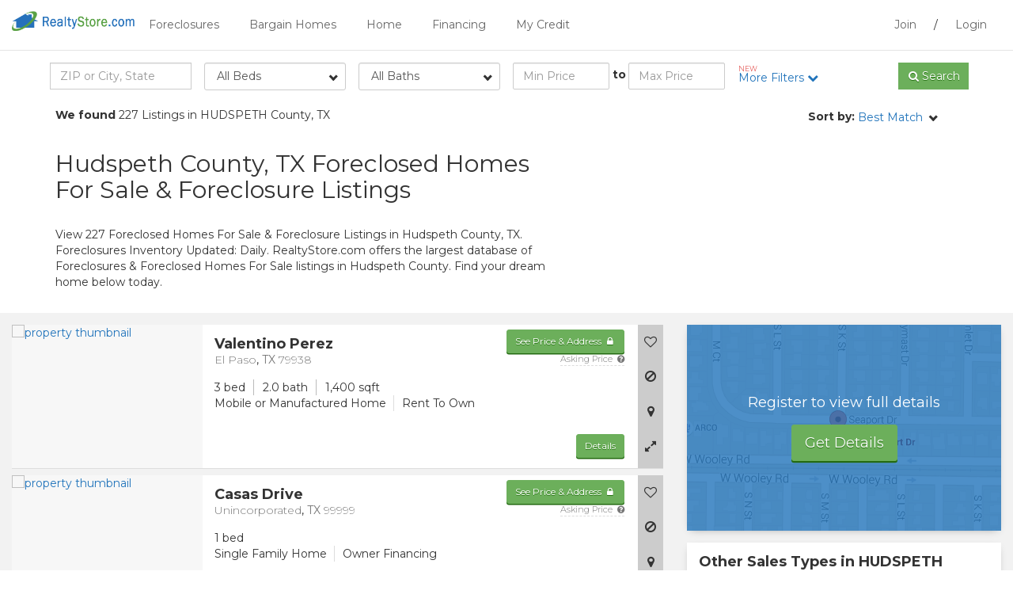

--- FILE ---
content_type: text/html; charset=iso-8859-1
request_url: https://www.realtystore.com/foreclosures/texas-foreclosures/hudspeth-county.htm
body_size: 26952
content:
<!DOCTYPE html PUBLIC "-//W3C//DTD XHTML 1.0 Transitional//EN" "http://www.w3.org/TR/xhtml1/DTD/xhtml1-transitional.dtd">

<html itemscope="" itemtype="http://schema.org/Organization" xmlns="http://www.w3.org/1999/xhtml" style="transform: none;" lang="en">

<head>
    <!-- FaaS Breakout Scripts -->
    
    <script type="importmap">
{
    "imports": {
        "react": "https://cdn.jsdelivr.net/npm/react@19.2.0/+esm",
        "react-dom": "https://cdn.jsdelivr.net/npm/react-dom@19.2.0/+esm",
        "react-dom/client": "https://cdn.jsdelivr.net/npm/react-dom@19.2.0/client/+esm"
    }
}
</script>

<script src="https://cdn.jsdelivr.net/npm/es-module-shims@2.7.0/dist/es-module-shims.min.js"></script>

<link rel="modulepreload" href="https://cdn.jsdelivr.net/npm/react@19.2.0/+esm" />
<link rel="modulepreload" href="https://cdn.jsdelivr.net/npm/react-dom@19.2.0/+esm" />
<link rel="modulepreload" href="https://cdn.jsdelivr.net/npm/react-dom@19.2.0/client/+esm" />
    


    <meta http-equiv="cleartype" content="on" />
    <meta name="MobileOptimized" content="320" />
    <meta name="HandheldFriendly" content="True" />
    <meta name="apple-mobile-web-app-capable" content="yes" />
    <meta name="format-detection" content="telephone=no" />
    <meta name="viewport" content="width=device-width, initial-scale=1.0, user-scalable=no" />
    <meta charset="utf-8" />
    <meta http-equiv="X-UA-Compatible" content="IE=edge" />

    
        <title data-st-param="foreclosure">Hudspeth County, TX Foreclosed Homes For Sale | Hudspeth County Foreclosure Listings | RealtyStore.com</title>
    
    
    <meta name="title" content="Hudspeth County, TX Foreclosed Homes For Sale | Hudspeth County Foreclosure Listings | RealtyStore.com" />
    <meta name="keywords" content="Hudspeth County foreclosures, foreclosed homes in Hudspeth County TX, Hudspeth County TX foreclosure listings, pre-foreclosure, foreclosures" />
    
        <meta name="description" content="View 227 Foreclosed Homes For Sale &amp; Foreclosure Listings in Hudspeth County, TX. Inventory Updated: Daily. RealtyStore.com offers the largest database of Foreclosures &amp; Foreclosed Homes For Sale listings. Search for your dream home today!" />
    
    
    <meta itemprop="name" content="Hudspeth County TX Foreclosures &amp; Foreclosed Homes" />
    
        <meta name="robots" content="INDEX, FOLLOW" />
    
    
    <meta name="HOME_URL" content="www.realtystore.com" />
    <meta name="author" content="Foreclosures &amp; Foreclosed Homes Listings - RealtyStore" />
    
    <meta name="Copyright" content="Copyright © 2026 RealtyStore" />
    
    

    <script src="https://ajax.googleapis.com/ajax/libs/jquery/3.4.1/jquery.min.js"></script>
    
    
    <script src="/guest/rjs/script.js"></script>
    
    

    <link href="/guest/rcss/style.css" rel="stylesheet" type="text/css" />
    
    
    
    <link href="/guest/rcss/member.min.css" rel="stylesheet" type="text/css" />
    <link href="/guest/rcss/colors/blue-green.css" rel="stylesheet" type="text/css" />

    <!--[if lt IE 9]>
    <script src="https://oss.maxcdn.com/libs/html5shiv/3.7.0/html5shiv.js"></script>
    <script src="https://oss.maxcdn.com/libs/respond.js/1.4.2/respond.min.js"></script>
    <![endif]-->
    
        <script type="text/javascript">
            propertyTaxonomies = eval([{"idPropertyTaxonomy":18,"mainCategoryType":"Purchase","saleGroupType":"HomesComingSoon","saleType":"PreForeclosureNOD","taxonomyVersion":2},{"idPropertyTaxonomy":19,"mainCategoryType":"Purchase","saleGroupType":"HomesComingSoon","saleType":"PreForeclosureLisPendens","taxonomyVersion":2},{"idPropertyTaxonomy":20,"mainCategoryType":"Purchase","saleGroupType":"Foreclosures","saleType":"ShortSale","taxonomyVersion":2},{"idPropertyTaxonomy":21,"mainCategoryType":"Purchase","saleGroupType":"Foreclosures","saleType":"REOForeclosure","taxonomyVersion":2},{"idPropertyTaxonomy":22,"mainCategoryType":"Purchase","saleGroupType":"Foreclosures","saleType":"HUDForeclosure","taxonomyVersion":2},{"idPropertyTaxonomy":23,"mainCategoryType":"Purchase","saleGroupType":"Foreclosures","saleType":"FannieMaeOrFreddieMac","taxonomyVersion":2},{"idPropertyTaxonomy":24,"mainCategoryType":"Purchase","saleGroupType":"Foreclosures","saleType":"VAForeclosure","taxonomyVersion":2},{"idPropertyTaxonomy":25,"mainCategoryType":"Purchase","saleGroupType":"Foreclosures","saleType":"Auction","taxonomyVersion":2},{"idPropertyTaxonomy":26,"mainCategoryType":"Purchase","saleGroupType":"TaxSales","saleType":"TaxDeed","taxonomyVersion":2},{"idPropertyTaxonomy":27,"mainCategoryType":"Purchase","saleGroupType":"TaxSales","saleType":"TaxLien","taxonomyVersion":2},{"idPropertyTaxonomy":28,"mainCategoryType":"Purchase","saleGroupType":"TaxSales","saleType":"RedeemableDeed","taxonomyVersion":2},{"idPropertyTaxonomy":29,"mainCategoryType":"Purchase","saleGroupType":"TaxSales","saleType":"TaxTaking","taxonomyVersion":2},{"idPropertyTaxonomy":30,"mainCategoryType":"Purchase","saleGroupType":"FromAgent","saleType":"ResaleMLS","taxonomyVersion":2},{"idPropertyTaxonomy":31,"mainCategoryType":"Purchase","saleGroupType":"FromOwner","saleType":"FSBO","taxonomyVersion":2},{"idPropertyTaxonomy":32,"mainCategoryType":"Purchase","saleGroupType":"FromOwner","saleType":"OwnerFinancing","taxonomyVersion":2},{"idPropertyTaxonomy":33,"mainCategoryType":"Purchase","saleGroupType":"RentToOwn","saleType":"RentToOwn","taxonomyVersion":2},{"idPropertyTaxonomy":34,"mainCategoryType":"RentOptions","saleGroupType":"RentToOwn","saleType":"RentToOwn","taxonomyVersion":2},{"idPropertyTaxonomy":35,"mainCategoryType":"RentOptions","saleGroupType":"FromOwner","saleType":"FSBO","taxonomyVersion":2},{"idPropertyTaxonomy":36,"mainCategoryType":"RentOptions","saleGroupType":"FromOwner","saleType":"OwnerFinancing","taxonomyVersion":2},{"idPropertyTaxonomy":37,"mainCategoryType":"RentOptions","saleGroupType":"Rental","saleType":"Rental","taxonomyVersion":2}]);
        </script>
        <script type="text/javascript" src="/guest/script/propertyTaxonomy.js">
        </script>
    
    
        
            <script>
                var gmapMarkerMain = '/guest/resources/site/images/flag_1.png';
                var gmapMarkerComps = '/guest/resources/site/images/flag_2.png';
                var useOSM = 'true';
                var useGoogleMaps = false
            </script>

            <!-- <th:block th:if="${useGoogleMaps != null and useGoogleMaps}" -->
            <!-- google maps geocoding is used for OSM -->
            

                <script type="text/javascript" src="https://maps.googleapis.com/maps/api/js?libraries=places&amp;key=AIzaSyBa3E12_oiWjiQ7bf-P76Fca65Ij6l0t2g"></script>
                <script type="text/javascript" src="/guest/rjs/gmap.js"></script>
            
            
                <link rel="stylesheet" type="text/css" href="/guest/resources/css/leaflet.css" />
                <script type="text/javascript" src="/guest/rjs/leaflet.js"></script>
                <script type="text/javascript" src="/guest/rjs/leaflet-map-utils.js"></script>
            
        
    
    
        
            <script src="/guest/rjs/typeahead.bundle.js"></script>
        
    
    
        
            <script src="/guest/rjs/form-flex-plugins.js"></script>
        
    
    
        
    
    
        
            <link rel="canonical" href="https://www.realtystore.com/foreclosures/texas-foreclosures/hudspeth-county.htm" />
        
    
    
        
    
        
    
    <script>
        var contextPath = '/guest';
    </script>

    
    
        <noscript>
            <meta http-equiv="refresh" content="0; url=https://www.realtystore.com/guest/property/srp.html?propertySearchParameter=%7B%22state%22:%22Texas%22,%22county%22:%22hudspeth%22%7D&amp;queryText=HUDSPETH%20COUNTY,%20TEXAS&amp;javascriptDisabled=true" />
        </noscript>
    
    
        <head>
            <!-- Google Tag Manager -->
<script>(function(w,d,s,l,i){w[l]=w[l]||[];w[l].push({'gtm.start':
new Date().getTime(),event:'gtm.js'});var f=d.getElementsByTagName(s)[0],
j=d.createElement(s),dl=l!='dataLayer'?'&l='+l:'';j.async=true;j.src=
'https://www.googletagmanager.com/gtm.js?id='+i+dl;f.parentNode.insertBefore(j,f);
})(window,document,'script','dataLayer','GTM-WN7MWQK');</script>
<!-- End Google Tag Manager -->
            <!-- Google Tag Manager -->
<script>(function(w,d,s,l,i){w[l]=w[l]||[];w[l].push({'gtm.start':
new Date().getTime(),event:'gtm.js'});var f=d.getElementsByTagName(s)[0],
j=d.createElement(s),dl=l!='dataLayer'?'&l='+l:'';j.async=true;j.src=
'https://www.googletagmanager.com/gtm.js?id='+i+dl;f.parentNode.insertBefore(j,f);
})(window,document,'script','dataLayer','GTM-55R39RQ');</script>
<!-- End Google Tag Manager -->
        </head>
        <body>
            <!-- Google Tag Manager (noscript) -->
<noscript><iframe src="https://www.googletagmanager.com/ns.html?id=GTM-WN7MWQK"
height="0" width="0" style="display:none;visibility:hidden"></iframe></noscript>
<!-- End Google Tag Manager (noscript) -->
            <!-- Google Tag Manager (noscript) -->
<noscript><iframe src="https://www.googletagmanager.com/ns.html?id=GTM-55R39RQ"
height="0" width="0" style="display:none;visibility:hidden"></iframe></noscript>
<!-- End Google Tag Manager (noscript) -->
        </body>
    
</head>

<body class="srp">
            
    

    <script src="/guest/rjs/jquery.number.min.js" xml:space="preserve"></script>
    
    <div>
        
    </div>


    
    
       <div class="modal fade" tabindex="-1" role="dialog" id="guest-prop-lb">
          <div class="modal-dialog">
              <div class="modal-content">
                   <button type="button" class="close" data-dismiss="modal" aria-label="Close"><i class="fa fa-times fa-fw"></i></button>
                        <div class="modal-body">
                            <div class="row">
                                <div class="col-sm-12">
                                     <p class="h3"><strong>Get Access Now!</strong></p>
                                     <p>Sign up to get full property details including street address, contact information, pricing and nearby comparison sales.</p>
                                     <p><a href="/signup.html" class="btn btn-primary btn-lg" shape="rect">View Homes!</a></p>
                                </div>
                            </div>
                        </div>
              </div>
          </div>
       </div>
        <script xml:space="preserve">
            /*<![CDATA[*/
            var eoLightboxId='nice-cta-upsell';
            var parser = new DOMParser();
            var pdbTrackingObjs = [];
            /*]]>*/

         </script>
    

   
   
    
    <div class="modal fade" tabindex="-1" role="dialog" id="modal-rep-lead">
        <div class="modal-dialog">
            <button type="button" class="close" data-dismiss="modal"><i class="fa fa-times"></i></button>
            <div class="modal-content">
                <div class="modal-header">
                    <h3 class="strong text-center">Get Contacted by a Real Estate Agent</h3>
                </div>
                <div class="modal-body">
                    <form id="rep-lead-form" data-toggle="validator" data-focus="false" action="/guest/lead.ajax?type=agent">
                        <input type="hidden" name="captureLocation" value="member" />
                        <input type="hidden" name="adLocation" value="srp" />
                        <input type="hidden" name="leadFormUrl" value="https://www.realtystore.com/guest/property/srp.html" />
                        <input type="hidden" name="formType" value="opcity" />
                        <input type="hidden" name="idCustomer" value="" />
                        <input type="hidden" name="adid" value="1002SEOS949" />
                        <input type="hidden" name="afid" value="" />
                        <input type="hidden" name="idBrand" value="1" />
                        <input type="hidden" name="leadType" value="agent_full_oc" />
                        <div class="row">
                            <div class="col-sm-9">
                                <div class="row">
                                    <div id="step1">
                                        <div class="col-sm-6">
                                            <div class="form-group clearfix">
                                                <label for="buyorsell">I'm Looking to:</label>
                                                <select id="buyorsell" name="agentLeadType" class="form-control wide">
                                                    <option value="buy">Buy</option>
                                                    <option value="sell">Sell</option>
                                                    <option value="buy_sell">Buy &amp; Sell</option>
                                                </select>
                                            </div>
                                        </div>
                                        <div class="col-sm-6">
                                            <div class="form-group">
                                                <label for="zipcode">Zip Code <span class="required-icon">*</span></label>
                                                <input type="text" id="zipcode" name="zip" class="form-control" required="" value="" />
                                            </div>
                                        </div>
                                        <div class="col-sm-12 visible-xs">
                                            <button type="button" class="btn btn-primary" id="continue-btn">Continue</button>
                                        </div>
                                    </div>
                                    <div id="step2">
                                        <div class="col-sm-6">
                                            <div class="form-group">
                                                <label for="firstname">First Name <span class="required-icon">*</span></label>
                                                <input type="text" id="firstname" name="firstName" class="form-control" required="" value="" />
                                            </div>
                                        </div>
                                        <div class="col-sm-6">
                                            <div class="form-group">
                                                <label for="lastname">Last Name <span class="required-icon">*</span></label>
                                                <input type="text" id="lastname" name="lastName" class="form-control" required="" value="" />
                                            </div>
                                        </div>
                                        <div class="col-sm-6">
                                            <div class="form-group">
                                                <label for="youremail">Email <span class="required-icon">*</span></label>
                                                <input type="email" id="youremail" name="email" class="form-control" required="" value="" />
                                            </div>
                                        </div>
                                        <div class="col-sm-6">
                                            <div class="form-group">
                                                <label for="phonenumber">Phone <span class="required-icon">*</span></label>
                                                <input type="tel" id="phonenumber" name="phone" class="form-control" required="" value="" />
                                            </div>
                                        </div>
                                        <div class="col-sm-6">
                                            <div class="form-group">
                                                <label for="estimated-max-purchase-price">Estimated Max. Purchase Price <span class="required-icon">*</span></label>
                                                <input type="text" id="estimated-max-purchase-price" name="estimatedMaxPurchasePrice" class="form-control" required="" min="0" step="1" data-number-to-fixed="2" data-number-stepfactor="100" />
                                            </div>
                                        </div>
                                        <div class="col-sm-6">
                                            <div class="form-group clearfix">
                                                <label for="besttime">Best Time to Contact</label>
                                                <select id="besttime" name="bestContactTime" class="form-control wide">
                                                    <option value="none">None</option>
                                                    <option value="morning">Morning</option>
                                                    <option value="day">Afternoon</option>
                                                    <option value="evening">Evening</option>
                                                </select>
                                            </div>
                                        </div>
                                        <div class="col-sm-12">
                                            <div class="has-success">
                                                <div class="alert alert-success text-center" role="alert" style="display: none;">
                                                    Thank You! We have received your request
                                                </div>
                                            </div>
                                        </div>
                                        <input type="hidden" id="leadid_tcpa_disclosure" value="leadid_tcpa_disclosure" />
                                        <label for="leadid_tcpa_disclosure">
                                            By pressing Submit, you agree to 
                                            <a href="/terms-of-use.html" target="_blank"><u>Terms and Conditions</u></a> 
                                            and consent to receive calls and texts at the number you provided, including marketing by autodialer, prerecorded, and artificial voice, and email, 
                                            from <span>RealtyStore.com</span>. 
                                            Message and data rates may apply. This consent applies even if you are on a corporate, state, and national Do Not Call List and is not a condition of any purchase. 
                                            You can purchase by calling <span>(800) 505-1630</span>.
                                        </label>
                                        <input id="leadid_token" name="universal_leadid" type="hidden" value="" />
                                        <script id="LeadiDscript" type="text/javascript">
                                            /*<![CDATA[*/
                                            (function() {
                                                var s = document.createElement('script');
                                                s.id = 'LeadiDscript_campaign';
                                                s.type = 'text/javascript';
                                                s.async = true;
                                                s.src = '//create.lidstatic.com/campaign/875b9e96-4921-fe1c-21a8-f2390510c8cd.js?snippet_version=2';
                                                var LeadiDscript = document.getElementById('LeadiDscript');
                                                LeadiDscript.parentNode.insertBefore(s, LeadiDscript);
                                            })();
                                            //]]>
                                            </script>
                                        <div class="col-sm-12">
                                            <button type="submit" class="btn btn-primary btn-block center-block">Submit</button>
                                        </div>
                                    </div>
                                </div>
                            </div>
                        </div>
                    </form>
                </div>
            </div>
        </div>
    </div>

    <script>
        /*<![CDATA[*/
        $(document).ready(function() {
            $("input#estimated-max-purchase-price").number(true);
            $('#rep-lead-form #step1 #continue-btn').click(function(){
                $('#rep-lead-form #step1').slideUp();
                $('#rep-lead-form #step2').slideDown();
            });

            $("#rep-lead-form").validator().on("submit", function (e) {
                if (e.isDefaultPrevented()) {
                    // handle the invalid form...
                } else {
                    // everything looks good!
                    e.preventDefault();
                    $.ajax({
                        url: $('#rep-lead-form').attr("action"),
                        data: $('#rep-lead-form').serialize(),
                        method: 'POST',
                        beforeSend: function() {
                            $("#rep-lead-form .btn-primary[type=submit]").prop('disabled', true);
                        },
                        success: function(data) {
                            console.log(data);
                            $("#rep-lead-form .btn-primary[type=submit]").prop('disabled', false);
                            $("#rep-lead-form input").val("");
                            $("#rep-lead-form select#buyorsell").val("buy");
                            $("#rep-lead-form select#timeframe").val("none");
                            $("#rep-lead-form select#besttime").val("none");
                            $("#rep-lead-form select").niceSelect("update");
                            $("#modal-rep-lead .alert").slideDown();
                            //$('#modal-rep-lead').modal('hide');

                            // JQuery default number() to 0 so use plain javascript to reset
                            document.getElementById("estimated-max-purchase-price").value = "";
                        }
                    });
                }
            });
        });
        /*]]>*/
    </script>


   

    
    

    
    
        <div class="navbar navbar-default" role="navigation">
    <div class="header">
        <div class="container-fluid">
            <button class="visible-xs visible-sm pull-left toggle-site-menu toggle-menu"><i class="fa fa-bars"></i>
            </button>
            <div class="logo-wrapper pull-left visible-xs visible-sm">
                <a href="/guest/"><img src="/guest/resources/site/images/logo.png" class="img-responsive logo" alt="RealtyStore.com" /></a>
            </div>
            <div class="logo-wrapper pull-left hidden-xs hidden-sm">
                <a href="/guest/"><img src="/guest/resources/site/images/logo.png" class="img-responsive logo" alt="RealtyStore.com" /></a>
            </div>

            <div class="menu visible-md visible-lg">
                <div class="pull-right menu-user-saved">
                    <a class="" rel="nofollow" target="_self" onclick="" href="/register.html">Join</a> / <a class="" rel="nofollow" target="_self" onclick="" href="/Membersite?signIn=true">Login</a>
                </div>

                <ul class="nav nav-pills pull-left">
                    <li>
                        <a class="dropdown-toggle" rel="nofollow" data-toggle="dropdown" href="/home-search/foreclosures.htm">Foreclosures</a>
                        
                            <ul class="dropdown-menu">
                                <li>
                                    <a href="/home-search/pre-foreclosures.htm">Pre Foreclosures</a>
                                    
                                </li>
                                <li>
                                    <a href="/home-search/auction-foreclosed.htm">Foreclosure Auctions</a>
                                    
                                </li>
                                <li>
                                    <a href="/home-search/bank-owned.htm">Bank Foreclosures (REO)</a>
                                    
                                </li>
                            </ul>
                        
                    </li>
                    <li>
                        <a class="dropdown-toggle" rel="nofollow" data-toggle="dropdown" href="/home-search/bargain-homes.htm">Bargain Homes</a>
                        
                            <ul class="dropdown-menu">
                                <li>
                                    <a href="/home-search/rent-to-own.htm">Rent to Own</a>
                                    
                                </li>
                                <li>
                                    <a href="/home-search/fsbo.htm">For Sale by Owner</a>
                                    
                                </li>
                                <li>
                                    <a href="/home-search/short-sales.htm">Short Sales</a>
                                    
                                </li>
                                <li>
                                    <a href="/home-search/hud.htm">HUD Homes (Government)</a>
                                    
                                </li>
                                <li>
                                    <a href="/home-search/smart-deal.htm">Smart Deals</a>
                                    
                                </li>
                                <li>
                                    <a href="/home-search/rental.htm">Houses for Rent</a>
                                    
                                </li>
                            </ul>
                        
                    </li>
                    <li>
                        <a class="" href="/">Home</a>
                        
                    </li>
                    <li>
                        <a class="dropdown-toggle" rel="nofollow" data-toggle="dropdown" href="/guest/mortgage_financing.html">Financing</a>
                        
                            <ul class="dropdown-menu">
                                <li>
                                    <a href="/guest/mortgage_financing.html">Mortgage Rates</a>
                                    
                                </li>
                                <li>
                                    <a href="/guest/financing_personal_loans.html">Personal Loans</a>
                                    
                                </li>
                                <li>
                                    <a href="/guest/financing_credit_cards.html">Credit Cards</a>
                                    
                                </li>
                            </ul>
                        
                    </li>
                    <li>
                        <a class="dropdown-toggle" rel="nofollow" data-toggle="dropdown" href="#">My Credit</a>
                        
                            <ul class="dropdown-menu">
                                <li>
                                    <a href="/guest/credit_management.html">Check your credit</a>
                                    
                                </li>
                                <li>
                                    <a href="/guest/credit_help.html"></a>
                                    
                                </li>
                                <li>
                                    <a href="/guest/credit_card_offers.html">Credit Cards for Poor Credit</a>
                                    
                                </li>
                            </ul>
                        
                    </li>
                </ul>
            </div>
        </div>
    </div>
    
    <div class="mobile-site-menu">

        <nav id="menu">
            <ul class="nav">
                <li>
                    
                        <a class="collapsed" rel="nofollow" data-toggle="collapse" role="button" href="#collapse1">Foreclosures</a>
                    
                    
                        <ul class="collapse" id="collapse1">
                            <li>
                                <a href="/home-search/pre-foreclosures.htm">Pre Foreclosures</a>
                            </li>
                            <li>
                                <a href="/home-search/auction-foreclosed.htm">Foreclosure Auctions</a>
                            </li>
                            <li>
                                <a href="/home-search/bank-owned.htm">Bank Foreclosures (REO)</a>
                            </li>
                            
                        </ul>
                    
                </li>
                <li>
                    
                        <a class="collapsed" rel="nofollow" data-toggle="collapse" role="button" href="#collapse2">Bargain Homes</a>
                    
                    
                        <ul class="collapse" id="collapse2">
                            <li>
                                <a href="/home-search/rent-to-own.htm">Rent to Own</a>
                            </li>
                            <li>
                                <a href="/home-search/fsbo.htm">For Sale by Owner</a>
                            </li>
                            <li>
                                <a href="/home-search/short-sales.htm">Short Sales</a>
                            </li>
                            <li>
                                <a href="/home-search/hud.htm">HUD Homes (Government)</a>
                            </li>
                            <li>
                                <a href="/home-search/smart-deal.htm">Smart Deals</a>
                            </li>
                            <li>
                                <a href="/home-search/rental.htm">Houses for Rent</a>
                            </li>
                            
                        </ul>
                    
                </li>
                <li>
                    
                        <a class="" href="/">Home</a>
                    
                    
                </li>
                <li>
                    
                        <a class="collapsed" rel="nofollow" data-toggle="collapse" role="button" href="#collapse5">Financing</a>
                    
                    
                        <ul class="collapse" id="collapse5">
                            <li>
                                <a href="/guest/mortgage_financing.html">Mortgage Rates</a>
                            </li>
                            <li>
                                <a href="/guest/financing_personal_loans.html">Personal Loans</a>
                            </li>
                            <li>
                                <a href="/guest/financing_credit_cards.html">Credit Cards</a>
                            </li>
                            
                        </ul>
                    
                </li>
                <li>
                    
                        <a class="collapsed" rel="nofollow" data-toggle="collapse" role="button" href="#collapse6">My Credit</a>
                    
                    
                        <ul class="collapse" id="collapse6">
                            <li>
                                <a href="/guest/credit_management.html">Check your credit</a>
                            </li>
                            <li>
                                <a href="/guest/credit_help.html"></a>
                            </li>
                            <li>
                                <a href="/guest/credit_card_offers.html">Credit Cards for Poor Credit</a>
                            </li>
                            
                        </ul>
                    
                </li>

                <li role="separator" class="divider"></li>

                <li><a class="" rel="nofollow" target="_self" onclick="" href="/register.html">Join</a></li>
                <li><a class="" rel="nofollow" target="_self" onclick="" href="/Membersite?signIn=true">Login</a></li>
            </ul>
        </nav>
    </div>
    
</div>
    
   
                        
            <div class="modal fade upsell-lightbox" tabindex="-1" role="dialog" id="nice-cta-upsell" data-keyboard="false" data-backdrop="static">
                <div class="modal-dialog">
                    <div class="modal-content">
                        
                            <button type="button" class="close" data-dismiss="modal" aria-label="Close"><i class="fa fa-times fa-fw"></i></button>
                        <div class="modal-body" style="padding-bottom: 25px; padding-top: 25px;">
								<div class="row">
									<div class="col-sm-12 text-center">
										<p class="h3 text-uppercase"><strong>Interested in this property?</strong></p> <br/>
										<p class="text-center">Signup to get full property details including street address, contact information, pricing and nearby comparison sales.</p><br/>
										<p><a href="/signup.html" class="btn btn-primary btn-lg">Sign up Now!</a></p>
									</div>
								</div>
							</div>
                        
                        


                    </div>
                </div>
            </div>
        <script xml:space="preserve">
            $(document).ready(function(){
                var active = null;
                if(active == false) {
                        $('#nice-cta-upsell').modal('show');
                } else {
                    //do nothing
                }
                $('.no-thanks').click(function(e){
                    $('.modal').modal('hide');
                });
            });
        </script>
    

  
            <div class="modal fade" tabindex="-1" role="dialog" id="guest-cta-lb">
                <div class="modal-dialog">
                    <button type="button" class="close" data-dismiss="modal"><i class="fa fa-times"></i></button>
                    <div class="modal-content">
                        <div class="modal-body">
                            Please signup to use this functionality
                        </div>
                    </div>
                </div>
            </div>
        

    
    
    



    
    <div class="srp-m-search-bar">
        
            <div class="visible-xs">
                <div class="srp-m-refine">
                    <div class="container">
                        <div class="row">
                            <div class="col-xs-9">
                                <div class="form-group">
                                    <div class="input-group">
                                        <input type="search" name="queryTextMobile" class="form-control quicksearch-input-mobile" id="srp-quicksearch-input-mobile" placeholder="ZIP or City, State" />
                                        <span class="input-group-btn">
                                      <button class="btn btn-primary btn-qsearch-mobile" type="button"><i class="fa fa-search"></i> <span class="hidden-xs hidden-sm">Search</span></button>
                                        </span>
                                    </div>
                                </div>
                            </div>
                            <div class="col-xs-3">
                                <a role="button" class="btn-open-refine" shape="rect">Filter <i class="fa fa-chevron-down"></i></a>
                            </div>
                        </div>
                    </div>
                </div>
            </div>
        

        <div class="srp-search-tools">
            
            <div class="srp-refine">
                <div class="container">
                    <div class="row">
                        <form class="no-gutters" method="get" enctype="application/x-www-form-urlencoded">
                            <div class="refine-search col-sm-2 hidden-xs">
                                <div class="form-group">
                                    <div class="input-group quick-search-group">
                                        <input type="search" name="queryText" class="form-control quicksearch-input" id="srp-quicksearch-input" placeholder="ZIP or City, State" />
                                    </div>
                                </div>
                            </div>
                            <div class="beds col-sm-2 hidden-xs">
                                <div class="form-group">
                                    <select class="form-control wide" name="bedroomsMin">
                                        <option value="null">All Beds</option>
                                        <option value="0">0+ Beds</option>
                                        <option value="1">1+ Beds</option>
                                        <option value="2">2+ Beds</option>
                                        <option value="3">3+ Beds</option>
                                        <option value="4">4+ Beds</option>
                                        <option value="5">5+ Beds</option>
                                    </select>
                                </div>
                            </div>
                            <div class="baths col-sm-2 hidden-xs">
                                <div class="form-group">
                                    <select class="form-control wide" name="bathroomsMin">
                                        <option value="null">All Baths</option>
                                        <option value="0">0+ Baths</option>
                                        <option value="1">1+ Baths</option>
                                        <option value="2">2+ Baths</option>
                                        <option value="3">3+ Baths</option>
                                        <option value="4">4+ Baths</option>
                                        <option value="5">5+ Baths</option>
                                    </select>
                                </div>
                            </div>

                            <div class="price col-sm-3">
                                <div class="row no-gutters">
                                    <div class="form-group col-xs-5">
                                        <input type="tel" name="priceMin" class="form-control" placeholder="Min Price" />
                                    </div>
                                    <label class="col-xs-2 col-sm-1 text-center">to</label>
                                    <div class="form-group col-xs-5">
                                        <input type="tel" name="priceMax" class="form-control col-sm-5" placeholder="Max Price" />
                                    </div>
                                </div>
                            </div>
                            <div class="beds-bath beds-bath-mobile visible-xs col-sm-12">
                                <strong>Beds</strong>
                                <div class="btn-group" data-toggle="buttons">
                                    <label class="btn btn-primary btn-bed-mobile input-container active">
                                        <input type="radio" name="bedroomsMinMobile" id="min-beds-val-null" value="null" autocomplete="off" checked="checked" /> All
                                    </label>
                                    <label class="btn btn-default btn-bed-mobile input-container">
                                        <input type="radio" name="bedroomsMinMobile" id="min-beds-val-0" value="0" autocomplete="off" /> 0+
                                    </label>
                                    <label class="btn btn-default btn-bed-mobile input-container">
                                        <input type="radio" name="bedroomsMinMobile" id="min-beds-val-1" value="1" autocomplete="off" /> 1+
                                    </label>
                                    <label class="btn btn-default btn-bed-mobile input-container">
                                        <input type="radio" name="bedroomsMinMobile" id="min-beds-val-2" value="2" autocomplete="off" /> 2+
                                    </label>
                                    <label class="btn btn-default btn-bed-mobile input-container">
                                        <input type="radio" name="bedroomsMinMobile" id="min-beds-val-3" value="3" autocomplete="off" /> 3+
                                    </label>
                                    <label class="btn btn-default btn-bed-mobile input-container">
                                        <input type="radio" name="bedroomsMinMobile" id="min-beds-val-4" value="4" autocomplete="off" /> 4+
                                    </label>
                                    <label class="btn btn-default btn-bed-mobile input-container">
                                        <input type="radio" name="bedroomsMinMobile" id="min-beds-val-5" value="5" autocomplete="off" /> 5+
                                    </label>
                                </div>
                            </div>
                            <div class="beds-bath beds-bath-mobile visible-xs col-sm-12">
                                <strong>Baths</strong>
                                <div class="btn-group" data-toggle="buttons">
                                    <label class="btn btn-primary btn-bath-mobile input-container active">
                                        <input type="radio" name="bathroomsMinMobile" id="min-baths-val-null" value="null" autocomplete="off" checked="checked" /> All
                                    </label>
                                    <label class="btn btn-default btn-bath-mobile input-container">
                                        <input type="radio" name="bathroomsMinMobile" id="min-baths-val-0" value="0" autocomplete="off" /> 0+
                                    </label>
                                    <label class="btn btn-default btn-bath-mobile input-container">
                                        <input type="radio" name="bathroomsMinMobile" id="min-baths-val-1" value="1" autocomplete="off" /> 1+
                                    </label>
                                    <label class="btn btn-default btn-bath-mobile input-container">
                                        <input type="radio" name="bathroomsMinMobile" id="min-baths-val-2" value="2" autocomplete="off" /> 2+
                                    </label>
                                    <label class="btn btn-default btn-bath-mobile input-container">
                                        <input type="radio" name="bathroomsMinMobile" id="min-baths-val-3" value="3" autocomplete="off" /> 3+
                                    </label>
                                    <label class="btn btn-default btn-bath-mobile input-container">
                                        <input type="radio" name="bathroomsMinMobile" id="min-baths-val-4" value="4" autocomplete="off" /> 4+
                                    </label>
                                    <label class="btn btn-default btn-bath-mobile input-container">
                                        <input type="radio" name="bathroomsMinMobile" id="min-baths-val-5" value="5" autocomplete="off" /> 5+
                                    </label>
                                </div>
                            </div>
                            <div class="more-filters col-sm-2">
                                <a role="button" class="btn-open-filers" onclick="trackMemberSRPAction('more_filters_click')" shape="rect" rel="nofollow">
                                    <span class="text-info text-new">NEW</span>
                                    More Filters <i class="fa fa-chevron-down"></i>
                                </a>
                            </div>
                            <div class="refine-search col-sm-1 hidden-xs">
                                <div class="form-group">
                                    <div class="input-group quick-search-group">
                                        <span class="input-group-btn" rel="nofollow"><button class="btn btn-primary btn-block btn-qsearch" type="button" data-search-task="qsearch"><i class="fa fa-search"></i> <span class="hidden-xs hidden-sm hidden-md btn-qsearch-title">Search</span></button></span>
                                    </div>
                                </div>
                            </div>
                        </form>
                    </div>
                </div>
            </div>
            <!-- /end Refine -->
            <!-- More Filters -->
            <div class="srp-filters" style="display:none;">
                <div class="container">
                    <form method="get" enctype="application/x-www-form-urlencoded">
                        <div class="row">
                            <div class="col-sm-3">
                                <h5>Sale Type</h5>
                                
            <ul class="list-unstyled refine-saletype-area">
                <li class="refine-main-category">
                    <div class="checkbox main-category-selector"><label><input type="checkbox" class="main-category-checkbox" value="Purchase" />Purchase</label></div>
                    <ul class="refine-salegroup-group">
                        <li class="refine-salegroup-container">
                            <div class="checkbox refine-group" data-salegroup-name="HomesComingSoon" data-salegroup-expandable="false">
                                <label>
                                    <input type="checkbox" value="HomesComingSoon" class="refine-salegroup-checkbox refine-salegroup-homescomingsoon" />
                                    Pre foreclosures
                                </label>
                            </div>
                            <ul class="refine-homescomingsoon-types hidden ">
                                <li>
                                    <div class="checkbox sale-type-selector">
                                        <label>
                                            <input type="checkbox" class="sale-type-checkbox" value="PreForeclosureNOD" name="saleTypePreForeclosureNOD" />
                                            Pre Foreclosure NOD
                                        </label>
                                    </div>
                                </li>
                                <li>
                                    <div class="checkbox sale-type-selector">
                                        <label>
                                            <input type="checkbox" class="sale-type-checkbox" value="PreForeclosureLisPendens" name="saleTypePreForeclosureLisPendens" />
                                            Pre Foreclosure Lis Pedens
                                        </label>
                                    </div>
                                </li>
                            </ul>
                        </li>
                        <li class="refine-salegroup-container">
                            <div class="checkbox refine-group refine-expander" data-salegroup-name="Foreclosures" data-salegroup-expandable="true">
                                <label>
                                    <input type="checkbox" value="Foreclosures" class="refine-salegroup-checkbox refine-salegroup-foreclosures" />
                                    Foreclosures
                                </label>
                            </div>
                            <ul class="refine-foreclosures-types hidden refine-expandable">
                                <li>
                                    <div class="checkbox sale-type-selector">
                                        <label>
                                            <input type="checkbox" class="sale-type-checkbox" value="ShortSale" name="saleTypeShortSale" />
                                            Short Sale
                                        </label>
                                    </div>
                                </li>
                                <li>
                                    <div class="checkbox sale-type-selector">
                                        <label>
                                            <input type="checkbox" class="sale-type-checkbox" value="REOForeclosure" name="saleTypeREOForeclosure" />
                                            REO Foreclosure
                                        </label>
                                    </div>
                                </li>
                                <li>
                                    <div class="checkbox sale-type-selector">
                                        <label>
                                            <input type="checkbox" class="sale-type-checkbox" value="HUDForeclosure" name="saleTypeHUDForeclosure" />
                                            HUD Foreclosure
                                        </label>
                                    </div>
                                </li>
                                <li>
                                    <div class="checkbox sale-type-selector">
                                        <label>
                                            <input type="checkbox" class="sale-type-checkbox" value="FannieMaeOrFreddieMac" name="saleTypeFannieMaeOrFreddieMac" />
                                            Fannie Mae or Freddie Mac
                                        </label>
                                    </div>
                                </li>
                                <li>
                                    <div class="checkbox sale-type-selector">
                                        <label>
                                            <input type="checkbox" class="sale-type-checkbox" value="VAForeclosure" name="saleTypeVAForeclosure" />
                                            VA Foreclosure
                                        </label>
                                    </div>
                                </li>
                                <li>
                                    <div class="checkbox sale-type-selector">
                                        <label>
                                            <input type="checkbox" class="sale-type-checkbox" value="Auction" name="saleTypeAuction" />
                                            Auctions
                                        </label>
                                    </div>
                                </li>
                            </ul>
                        </li>
                        <li class="refine-salegroup-container">
                            <div class="checkbox refine-group" data-salegroup-name="TaxSales" data-salegroup-expandable="false">
                                <label>
                                    <input type="checkbox" value="TaxSales" class="refine-salegroup-checkbox refine-salegroup-taxsales" />
                                    Tax Liens
                                </label>
                            </div>
                            <ul class="refine-taxsales-types hidden ">
                                <li>
                                    <div class="checkbox sale-type-selector">
                                        <label>
                                            <input type="checkbox" class="sale-type-checkbox" value="TaxDeed" name="saleTypeTaxDeed" />
                                            Tax Deed
                                        </label>
                                    </div>
                                </li>
                                <li>
                                    <div class="checkbox sale-type-selector">
                                        <label>
                                            <input type="checkbox" class="sale-type-checkbox" value="TaxLien" name="saleTypeTaxLien" />
                                            Tax Lien
                                        </label>
                                    </div>
                                </li>
                                <li>
                                    <div class="checkbox sale-type-selector">
                                        <label>
                                            <input type="checkbox" class="sale-type-checkbox" value="RedeemableDeed" name="saleTypeRedeemableDeed" />
                                            Redeemable Deed
                                        </label>
                                    </div>
                                </li>
                                <li>
                                    <div class="checkbox sale-type-selector">
                                        <label>
                                            <input type="checkbox" class="sale-type-checkbox" value="TaxTaking" name="saleTypeTaxTaking" />
                                            Tax Taking
                                        </label>
                                    </div>
                                </li>
                            </ul>
                        </li>
                        <li class="refine-salegroup-container">
                            <div class="checkbox refine-group" data-salegroup-name="FromAgent" data-salegroup-expandable="false">
                                <label>
                                    <input type="checkbox" value="FromAgent" class="refine-salegroup-checkbox refine-salegroup-fromagent" />
                                    By Agent
                                </label>
                            </div>
                            <ul class="refine-fromagent-types hidden ">
                                <li>
                                    <div class="checkbox sale-type-selector">
                                        <label>
                                            <input type="checkbox" class="sale-type-checkbox" value="ResaleMLS" name="saleTypeResaleMLS" />
                                            Resale (MLS)
                                        </label>
                                    </div>
                                </li>
                            </ul>
                        </li>
                        <li class="refine-salegroup-container">
                            <div class="checkbox refine-group" data-salegroup-name="FromOwner" data-salegroup-expandable="false">
                                <label>
                                    <input type="checkbox" value="FromOwner" class="refine-salegroup-checkbox refine-salegroup-fromowner" />
                                    By Owner
                                </label>
                            </div>
                            <ul class="refine-fromowner-types hidden ">
                                <li>
                                    <div class="checkbox sale-type-selector">
                                        <label>
                                            <input type="checkbox" class="sale-type-checkbox" value="FSBO" name="saleTypeFSBO" />
                                            For Sale by Owner
                                        </label>
                                    </div>
                                </li>
                                <li>
                                    <div class="checkbox sale-type-selector">
                                        <label>
                                            <input type="checkbox" class="sale-type-checkbox" value="OwnerFinancing" name="saleTypeOwnerFinancing" />
                                            Owner Financing
                                        </label>
                                    </div>
                                </li>
                                <li>
                                    <div class="checkbox sale-type-selector">
                                        <label>
                                            <input type="checkbox" class="sale-type-checkbox" value="FSBO" name="saleTypeFSBO" />
                                            For Sale by Owner
                                        </label>
                                    </div>
                                </li>
                                <li>
                                    <div class="checkbox sale-type-selector">
                                        <label>
                                            <input type="checkbox" class="sale-type-checkbox" value="OwnerFinancing" name="saleTypeOwnerFinancing" />
                                            Owner Financing
                                        </label>
                                    </div>
                                </li>
                            </ul>
                        </li>
                        <li class="refine-salegroup-container">
                            <div class="checkbox refine-group" data-salegroup-name="RentToOwn" data-salegroup-expandable="false">
                                <label>
                                    <input type="checkbox" value="RentToOwn" class="refine-salegroup-checkbox refine-salegroup-renttoown" />
                                    Rent To Own
                                </label>
                            </div>
                            <ul class="refine-renttoown-types hidden ">
                                <li>
                                    <div class="checkbox sale-type-selector">
                                        <label>
                                            <input type="checkbox" class="sale-type-checkbox" value="RentToOwn" name="saleTypeRentToOwn" />
                                            Rent to Own
                                        </label>
                                    </div>
                                </li>
                                <li>
                                    <div class="checkbox sale-type-selector">
                                        <label>
                                            <input type="checkbox" class="sale-type-checkbox" value="RentToOwn" name="saleTypeRentToOwn" />
                                            Rent to Own
                                        </label>
                                    </div>
                                </li>
                            </ul>
                        </li>
                    </ul>
                </li>
                <li class="refine-main-category">
                    <div class="checkbox main-category-selector"><label><input type="checkbox" class="main-category-checkbox" value="RentOptions" />Rent Options</label></div>
                    <ul class="refine-salegroup-group">
                        <li class="refine-salegroup-container">
                            <div class="checkbox refine-group" data-salegroup-name="RentToOwn" data-salegroup-expandable="false">
                                <label>
                                    <input type="checkbox" value="RentToOwn" class="refine-salegroup-checkbox refine-salegroup-renttoown" />
                                    Rent To Own
                                </label>
                            </div>
                            <ul class="refine-renttoown-types hidden ">
                                <li>
                                    <div class="checkbox sale-type-selector">
                                        <label>
                                            <input type="checkbox" class="sale-type-checkbox" value="RentToOwn" name="saleTypeRentToOwn" />
                                            Rent to Own
                                        </label>
                                    </div>
                                </li>
                                <li>
                                    <div class="checkbox sale-type-selector">
                                        <label>
                                            <input type="checkbox" class="sale-type-checkbox" value="RentToOwn" name="saleTypeRentToOwn" />
                                            Rent to Own
                                        </label>
                                    </div>
                                </li>
                            </ul>
                        </li>
                        <li class="refine-salegroup-container">
                            <div class="checkbox refine-group" data-salegroup-name="FromOwner" data-salegroup-expandable="false">
                                <label>
                                    <input type="checkbox" value="FromOwner" class="refine-salegroup-checkbox refine-salegroup-fromowner" />
                                    By Owner
                                </label>
                            </div>
                            <ul class="refine-fromowner-types hidden ">
                                <li>
                                    <div class="checkbox sale-type-selector">
                                        <label>
                                            <input type="checkbox" class="sale-type-checkbox" value="FSBO" name="saleTypeFSBO" />
                                            For Sale by Owner
                                        </label>
                                    </div>
                                </li>
                                <li>
                                    <div class="checkbox sale-type-selector">
                                        <label>
                                            <input type="checkbox" class="sale-type-checkbox" value="OwnerFinancing" name="saleTypeOwnerFinancing" />
                                            Owner Financing
                                        </label>
                                    </div>
                                </li>
                                <li>
                                    <div class="checkbox sale-type-selector">
                                        <label>
                                            <input type="checkbox" class="sale-type-checkbox" value="FSBO" name="saleTypeFSBO" />
                                            For Sale by Owner
                                        </label>
                                    </div>
                                </li>
                                <li>
                                    <div class="checkbox sale-type-selector">
                                        <label>
                                            <input type="checkbox" class="sale-type-checkbox" value="OwnerFinancing" name="saleTypeOwnerFinancing" />
                                            Owner Financing
                                        </label>
                                    </div>
                                </li>
                            </ul>
                        </li>
                        <li class="refine-salegroup-container">
                            <div class="checkbox refine-group" data-salegroup-name="Rental" data-salegroup-expandable="false">
                                <label>
                                    <input type="checkbox" value="Rental" class="refine-salegroup-checkbox refine-salegroup-rental" />
                                    Rentals
                                </label>
                            </div>
                            <ul class="refine-rental-types hidden ">
                                <li>
                                    <div class="checkbox sale-type-selector">
                                        <label>
                                            <input type="checkbox" class="sale-type-checkbox" value="Rental" name="saleTypeRental" />
                                            Rental
                                        </label>
                                    </div>
                                </li>
                            </ul>
                        </li>
                    </ul>
                </li>
            </ul>
            <div class="hidden"><span> version: 2, category: Purchase, group: HomesComingSoon, saleType: PreForeclosureNOD</span><span> version: 2, category: Purchase, group: HomesComingSoon, saleType: PreForeclosureLisPendens</span><span> version: 2, category: Purchase, group: Foreclosures, saleType: ShortSale</span><span> version: 2, category: Purchase, group: Foreclosures, saleType: REOForeclosure</span><span> version: 2, category: Purchase, group: Foreclosures, saleType: HUDForeclosure</span><span> version: 2, category: Purchase, group: Foreclosures, saleType: FannieMaeOrFreddieMac</span><span> version: 2, category: Purchase, group: Foreclosures, saleType: VAForeclosure</span><span> version: 2, category: Purchase, group: Foreclosures, saleType: Auction</span><span> version: 2, category: Purchase, group: TaxSales, saleType: TaxDeed</span><span> version: 2, category: Purchase, group: TaxSales, saleType: TaxLien</span><span> version: 2, category: Purchase, group: TaxSales, saleType: RedeemableDeed</span><span> version: 2, category: Purchase, group: TaxSales, saleType: TaxTaking</span><span> version: 2, category: Purchase, group: FromAgent, saleType: ResaleMLS</span><span> version: 2, category: Purchase, group: FromOwner, saleType: FSBO</span><span> version: 2, category: Purchase, group: FromOwner, saleType: OwnerFinancing</span><span> version: 2, category: Purchase, group: RentToOwn, saleType: RentToOwn</span><span> version: 2, category: RentOptions, group: RentToOwn, saleType: RentToOwn</span><span> version: 2, category: RentOptions, group: FromOwner, saleType: FSBO</span><span> version: 2, category: RentOptions, group: FromOwner, saleType: OwnerFinancing</span><span> version: 2, category: RentOptions, group: Rental, saleType: Rental</span></div>
        
                            </div>
                            <div class="col-sm-3">
                                <div class="other-options visible-xs"></div>
                                <h5>Property Type</h5>
                                <ul class="refine-proptype-area list-unstyled">
                                    <li>
                                        <div class="checkbox">
                                            <label><input type="checkbox" name="propType" id="ptSingleFamilyHome" value="SingleFamilyHome" />Single Family Home</label>
                                        </div>
                                    </li>
                                    <li>
                                        <div class="checkbox">
                                            <label><input type="checkbox" name="propType" id="ptTownhouseOrCondo" value="TownhouseOrCondo" />Townhouse/Condo</label>
                                        </div>
                                    </li>
                                    <li>
                                        <div class="checkbox">
                                            <label><input type="checkbox" name="propType" id="ptMultifamily" value="Multifamily" />Multi-Family</label>
                                        </div>
                                    </li>
                                    <li>
                                        <div class="checkbox">
                                            <label><input type="checkbox" name="propType" id="ptCommercial" value="Commercial" />Commercial</label>
                                        </div>
                                    </li>
                                    <li>
                                        <div class="checkbox">
                                            <label><input type="checkbox" name="propType" id="ptVacantLand" value="VacantLand" />Vacant Land</label>
                                        </div>
                                    </li>
                                    <li>
                                        <div class="checkbox">
                                            <label><input type="checkbox" name="propType" id="ptMobileOrManufacturedHome" value="MobileOrManufacturedHome" />Mobile/Manuf.</label>
                                        </div>
                                    </li>
                                    <li>
                                        <div class="checkbox">
                                            <label><input type="checkbox" name="propType" id="ptUnknown" value="Unknown" />Unknown</label>
                                        </div>
                                    </li>
                                </ul>
                            </div>
                            <div class="col-sm-6">
                                <div class="row">
                                    <div class="col-sm-5">
                                        <div class="row col-sm-12">
                                            <h5>
                                                <span class="text-new">NEW</span>
                                                Also Show Hot Homes
                                            </h5>
                                            <ul class="list-unstyled hot-homes">
                                                <li>
                                                    <div class="checkbox">
                                                        <label><input type="checkbox" name="exclusive" />Exclusive</label>
                                                    </div>
                                                </li>
                                                <li>
                                                    <div class="checkbox">
                                                        <label><input type="checkbox" name="specialFinancing" />Special Financing</label>
                                                    </div>
                                                </li>
                                                <li>
                                                    <div class="checkbox">
                                                        <label><input type="checkbox" name="bargainPrice" />Bargain Price</label>
                                                    </div>
                                                </li>
                                                <li>
                                                    <div class="checkbox">
                                                        <label><input type="checkbox" name="fixerUpper" />Fixer Upper</label>
                                                    </div>
                                                </li>
                                                <li>
                                                    <div class="checkbox">
                                                        <label><input type="checkbox" name="rtoPotential" />Rent To Own Potential</label>
                                                    </div>
                                                </li>
                                                <li>
                                                    <div class="checkbox">
                                                        <label><input type="checkbox" name="rtoFinancing" />Rent To Own Financing</label>
                                                    </div>
                                                </li>
                                                <li>
                                                    <div class="checkbox">
                                                        <label><input type="checkbox" name="allHotHomes" />All</label>
                                                    </div>
                                                </li>
                                            </ul>
                                        </div>
                                        <div class="row col-sm-12 show-only">
                                            <h5>Show Only</h5>
                                            <ul class="list-unstyled">
                                                <li>
                                                    <div class="checkbox">
                                                        <label><input type="checkbox" name="propsWithPicturesOnly" />With Photos</label>
                                                    </div>
                                                </li>
                                                <li>
                                                    <div class="checkbox">
                                                        <label><input type="checkbox" name="newHomes" />New Homes</label>
                                                    </div>
                                                </li>
                                                
                                            </ul>
                                        </div>
                                    </div>
                                    <div class="col-sm-7 filter-options-content">
                                        <div class="row filter-options">
                                            <div class="col-sm-5">
                                                <h5>Square Feet</h5>
                                                <select name="sqftMin" class="wide form-control">
                                                    <option value="null">Any</option>
                                                    <option value="500">500+ sq ft</option>
                                                    <option value="750">750+ sq ft</option>
                                                    <option value="1000">1,000+ sq ft</option>
                                                    <option value="1200">1,200+ sq ft</option>
                                                    <option value="1400">1,400+ sq ft</option>
                                                    <option value="1600">1,600+ sq ft</option>
                                                    <option value="1800">1,800+ sq ft</option>
                                                    <option value="2000">2,000+ sq ft</option>
                                                    <option value="2250">2,250+ sq ft</option>
                                                    <option value="2500">2,500+ sq ft</option>
                                                    <option value="2750">2,750+ sq ft</option>
                                                    <option value="3000">3,000+ sq ft</option>
                                                    <option value="3500">3,500+ sq ft</option>
                                                    <option value="4000">4,000+ sq ft</option>
                                                    <option value="5000">5,000+ sq ft</option>
                                                    <option value="6000">6,000+ sq ft</option>
                                                    <option value="7000">7,000+ sq ft</option>
                                                    <option value="8000">8,000+ sq ft</option>
                                                    <option value="9000">9,000+ sq ft</option>
                                                    <option value="10000">10,000+ sq ft</option>
                                                </select>
                                            </div>
                                            <div class="col-sm-5 rhs">
                                                <h5>Lot Size</h5>
                                                <select class="wide form-control" name="lotSize">
                                                    <option value="null">Any</option>
                                                    <option value="500">500sqft+</option>
                                                    <option value="1000">1000+</option>
                                                    <option value="2000">2000+</option>
                                                    <option value="3000">3000+</option>
                                                    <option value="4000">4000+</option>
                                                    <option value="5000">5000+</option>
                                                    <option value="6000">6000+</option>
                                                    <option value="7000">7000+</option>
                                                    <option value="8000">8000+</option>
                                                    <option value="9000">9000+</option>
                                                    <option value="10000">10,000+</option>
                                                    <option value="20000">20,000+</option>
                                                    <option value="30000">30,000+</option>
                                                </select>
                                            </div>
                                        </div>
                                        <div class="row filter-options">
                                            <div class="col-sm-5">
                                                <h5>SqFt. Price <sup data-toggle="tooltip" data-placement="bottom" title="This is the maximum price per square foot.  Results will reflect prices up to the price selected."><i class="fa fa-question-circle"></i></sup></h5>
                                                <select class="wide form-control" name="sqftPriceMax">
                                                    <option value="null">Any</option>
                                                    <option value="50">$50</option>
                                                    <option value="75">$75</option>
                                                    <option value="100">$100</option>
                                                    <option value="125">$125</option>
                                                    <option value="150">$150</option>
                                                    <option value="175">$175</option>
                                                    <option value="200">$200</option>
                                                    <option value="225">$225</option>
                                                    <option value="250">$250</option>
                                                    <option value="275">$275</option>
                                                    <option value="300">$300</option>
                                                    <option value="325">$325</option>
                                                    <option value="350">$350</option>
                                                    <option value="375">$375</option>
                                                    <option value="400">$400</option>
                                                    <option value="425">$425</option>
                                                    <option value="450">$450</option>
                                                    <option value="475">$475</option>
                                                    <option value="500">$500</option>
                                                    <option value="600">$600</option>
                                                    <option value="700">$700</option>
                                                    <option value="800">$800</option>
                                                    <option value="900">$900</option>
                                                    <option value="1000">$1000</option>
                                                    <option value="1200">$1200</option>
                                                    <option value="1400">$1400</option>
                                                    <option value="1600">$1600</option>
                                                    <option value="1800">$1800</option>
                                                    <option value="2000">$2000+</option>
                                                </select>
                                            </div>
                                            <div class="col-sm-5 rhs">
                                                <h5>Year Built <sup data-toggle="tooltip" data-placement="bottom" title="Results will reflect the year entered or newer"><i class="fa fa-question-circle"></i></sup></h5>
                                                <input type="tel" name="minYearBuilt" class="form-control" placeholder="Min Year" />
                                            </div>
                                        </div>
                                        <div class="row hidden-xs filter-btns">
                                            <div class="col-sm-5">
                                                <button type="button" class="btn btn-block btn-default btn-close-search-tools" rel="nofollow">Cancel</button>
                                            </div>
                                            <div class="col-sm-5">
                                                <button type="button" class="btn btn-primary btn-block btn-refine-search" rel="nofollow">Update</button>
                                            </div>
                                        </div>
                                    </div>
                                </div>
                            </div>
                        </div>
                    </form>
                </div>
            </div>
            
            <div class="srp-m-search-btn container visible-xs">
                <div class="row">
                    <div class="col-sm-12 text-center">
                        <button class="btn btn-primary btn-block btn-refine-search" type="submit" rel="nofollow"><i class="fa fa-search"></i> Update</button>
                    </div>
                    <div class="col-sm-12 text-center">
                        <button type="button" class="btn btn-block btn-link btn-close-tools" rel="nofollow">Cancel</button>
                    </div>
                </div>
            </div>
        </div>
    </div>
    

    <div class="srp-listing-result container">
        <div class="row">
            <div class="col-sm-6">
                
                
                <p class="srp-total-listings"><strong>We found</strong>
                    227 Listings in
                    HUDSPETH County, TX
                </p>
                
            </div>
            <div class="col-sm-6 srp-sort-save">
                <div class="fom-group srp-savesearch-btn hidden">
                    <button class="btn btn-primary" type="submit"><i class="fa fa-heart-o"></i> Save Seach</button>
                </div>
                <div class="form-inline srp-sort-by">
                    <script type="text/javascript" xml:space="preserve">
                        var sortTrackMapping = {
                            "quality_score_member-desc": "default",
                            "auction_date": "auction-date",
                            "home_score-desc": "smartzip-homescore",
                            "investor_score-desc": "smartzip-investorscore",
                            "amount": "price-lowtohigh",
                            "amount-desc": "price-hightolow",
                            "living_area_square_feet": "sqft-lowtohigh",
                            "living_area_square_feet-desc": "sqft-hightolow",
                            "first_merge_date-desc": "new",
                            "sale_type": "salestype",
                            "property_record_type": "proptype",
                            "year_built-desc": "yearbuilt",
                            "bedrooms-desc": "bedrooms",
                            "baths_total-desc": "bathrooms",
                        };
                    </script>
                    <label class="label-control">Sort by:</label>
                    <div class="form-group clearfix">
                        <select class="form-control srp-sort-by-selector">
                            <option class="quality_score_member" value="quality_score_member-desc">Best Match
                            </option>
                            <option class="first_merge_date-desc" value="first_merge_date-desc">New Homes
                            </option>
                            <option value="bedrooms-desc">Bed
                            </option>
                            <option value="baths_total-desc">Baths
                            </option>
                            <option class="amount" value="amount">Price (low to high)
                            </option>
                            <option class="amount-desc" value="amount-desc">Price (high to low)
                            </option>
                            <option class="living_area_square_feet" value="living_area_square_feet">Square Feet (low to high)
                            </option>
                            <option class="living_area_square_feet-desc" value="living_area_square_feet-desc">Square Feet (high to low)
                            </option>
                            <option value="year_built-desc">Year Built (newest to oldest)
                            </option>
                            <option class="auction_date hideWhenForeclosures hideWhenPreForeclosures hideWhenResaleMLS hideWhenFSBOOrRentalOrRTO" value="auction_date">Auction Date
                            </option>
                            <option class="home_score-desc" value="home_score-desc">SmartZip HomeScore
                            </option>
                            <option class="investor_score-desc" value="investor_score-desc">SmartZip InvestorScore
                            </option>
                            <option class="sale_type" value="sale_type">Sales Type
                            </option>
                            <option class="property_record_type" value="property_record_type">Property Type
                            </option>
                        </select>
                    </div>
                </div>
                
            </div>
        </div>
        
        <div class="row guest-content">
            <div class="col-md-7 col-sm-8">
                <h1 itemscope="" itemtype="http://schema.org/PostalAddress">Hudspeth County, TX Foreclosed Homes For Sale & Foreclosure Listings</h1>
                <p>View 227 Foreclosed Homes For Sale & Foreclosure Listings in Hudspeth County, TX. Foreclosures Inventory Updated: Daily. RealtyStore.com offers the largest database of Foreclosures & Foreclosed Homes For Sale listings in Hudspeth County. Find your dream home below today.</p>
            </div>
            <div class="col-sm-4 col-md-4 hidden-xs col-md-push-1">
                <div class="display-container" id="display-container-guest-srp-seo-summery">

            

                

                

                <script id="script-display-container">
                    (function(){


                    /*<![CDATA[*/
                    var tagId = 'guest-srp-seo-summery';
                    var lightbox = false;
                    var isGuest = true || false;
                    var memberAd = 'native:<script async=\"true\" src=\"https://pagead2.googlesyndication.com/pagead/js/adsbygoogle.js\"><\/script>\r\n<!-- Responsive SRP RHS -->\r\n<ins class=\"adsbygoogle adslot center-block\" style=\"display:block; width:220px; height:180px\" data-ad-client=\"ca-pub-8345955657485355\" data-ad-slot=\"2259581434\"><\/ins>\r\n<script th:inline=\"javascript\">\r\n    (adsbygoogle = window.adsbygoogle || []).push({});\r\n<\/script>';
                    var check = false || (memberAd.indexOf('cc:') == 0 || memberAd.indexOf('native:') == 0 || memberAd.indexOf('tagcade:') == 0 || memberAd.indexOf('fb:') == 0);
                    var memberAdType = check ? memberAd.substring(0, memberAd.indexOf(':')) : ""; // cc, tagcade
                    var memberAdValue =  check ? memberAd.substring(memberAd.indexOf(':') + 1) : memberAd; // rset name if cc; script tag if tagcade
                    var adLoading = false;
                    var adContainerId = 'display-container-'+ tagId;
                    var fbContainerId = 'fb-container-'+ tagId;
                    if (lightbox === true) {
                        adContainerId = 'display-container-lb-body-'+ tagId;
                        fbContainerId = 'fb-container-lb-body-'+ tagId;
                    }

                    //move modal directly beneath body to avoid positioning issues
                    $('#display-container-lb-'+ tagId).appendTo('body');

                    function loadNative() {
                        adLoading = true;
                        $('#'+ adContainerId).append(memberAdValue); //doesnt work with tagcade
                    }

                    function loadTagcade() {
                        adLoading = true;
                        var tagCadeScript = document.createElement('script');
                        memberAdValue.replace(/\s([a-z]|[-])*="[^"]*"/g, function(val) {
                            var attrName = val.split('=')[0].replace(/\s/g, '');
                            var attrVal = val.split('=')[1].replace(/(\s|")/g, '');
                            $(tagCadeScript).attr(attrName, attrVal);

                            return '';
                        })
                        document.getElementById(adContainerId).appendChild(tagCadeScript);
                    }

                    function loadCC() {
                        adLoading = true;
                        $.ajax({
                            type: 'GET',
                            url: '/api/v1/target/' + memberAdValue + '/person/' + null,
                            error: function (obj, status, msg) {
                            },
                            success: function (rset) {
                                $('#' + adContainerId).append(rset.html);
                                $('#' + adContainerId).append(rset.script);

                            }
                        });
                    }

                    function loadFB(){
                        adLoading = true;
                        try{
                            var customerID = '';
                            $.ajax({
                                url: "/loadFbFlow.ajax",
                                type: "POST",
                                data: "fbFlowID="+memberAdValue+"&adContainerId="+fbContainerId+"&customerID="+customerID+"&firstLoad=true",
                                error: function (data) {
                                    $('#' + adContainerId).html("Sorry Something went wrong!!!");
                                },
                                success: function (data) {
                                    $('#' + adContainerId).html(data);
                                    var newFragment = $('#' + fbContainerId).find('input[name=currentFragmentSequence]');
                                    var newFragmentValue = newFragment.length > 0 ? newFragment.val() : "1";
                                    var fips = null;
                                    if (fips) {
                                        genericFBTracking("fbFlowID=" + memberAdValue + "&adContainerId=" + fbContainerId + "&customerID=" + customerID + "&fragmentValue=" + newFragmentValue + "&FIPS=" + fips + "&trackingType=form_view");
                                    } else {
                                        genericFBTracking("fbFlowID=" + memberAdValue + "&adContainerId=" + fbContainerId + "&customerID=" + customerID + "&fragmentValue=" + newFragmentValue + "&trackingType=form_view");
                                    }
                                }
                            });

                        }catch (err) {
                            $('#' + adContainerId).html("Sorry Something went wrong!!!");
                            //reporting JS errors to mongo
                            genericFBTracking("fbFlowID="+memberAdValue+"&adContainerId="+fbContainerId+"&customerID="+customerID+"&trackingType=js_error&error="+err);

                        }

                    }

                    function genericFBTracking(str) {
                        $.post("/fbTracking.ajax", str);
                    }

                    function loadOnLigtbox() {
                        $('#display-container-lb-'+ tagId).on('show.bs.modal', function (e) {
                            loadNow();
                        })
                    }

                    function loadText() {
	                    adLoading = true;
	                    if (lightbox == true)
	                    	$('#' + adContainerId).append($('.nativeContent').show());
	                    else
	                    	$('.nativeContent').show();
                    }

                    function loadNow() {
                        if (adLoading) return; //don't load if already loaded

                        switch (memberAdType) {
                            case 'cc':
                                loadCC();
                                break;

                            case 'tagcade':
                                loadTagcade();
                                break;

                            case 'native':
                            	loadNative();
                                break;

                            case 'fb':
                                loadFB();
                                break;

                            case '':
	                            loadText();
                                break;

                            default:
                        }
                    }
                    function loadAd() {
                        if (lightbox === true) {
                            loadOnLigtbox ();
                        } else {
                            loadNow();
                        }
                    }


                    function loadCustomer(next) {
                        $.ajax({
                            type: 'GET',
                            url: '/Membersite/member/customerInfo.html',
                            error: function (obj, status, msg) {
                            },
                            success: function (customerStr) {
                                var customer = JSON.parse(customerStr);

                                window.device = customer.device;
                                window.adid = customer.adid;
                                window.partnerId = customer.partnerId;
                                window.affiliateId = customer.affiliateId;
                                window.xId = customer.xId;
                                window.luvr = customer.luvr;
                                window.fname = customer.fName;
                                window.lname = customer.lName;
                                window.phone = customer.phone;
                                window.email = customer.email;
                                window.zip = customer.zip;
                                window.address = customer.address;
                                window.parentAdid = customer.parentAdid;

                                next();
                            }
                        });
                    }

                    if (isGuest) {
                        loadAd();
                    } else {
                        loadCustomer(loadAd);
                    }

                    /*]]>*/
                    })();

                </script>



            
        </div>
            </div>
        </div>

    </div>
    
    
    

    <div class="bg-light main-content">
        <div class="container">
            <div class="row">
                <div class="col-md-8" id="content-sticky">
                    <div class="srp-container">
                        
                        <div class="loading-properties hidden loading-properties-top">
                            <h5><i class="fa fa-refresh fa-spin"></i> loading listings</h5>
                        </div>
                        
            
        
                        
                            

                            
                            

                            

                            
                            
                                <div class="srp-container">




<div class="srp-item clearfix uninitiated" data-start-index="0" data-url="/foreclosure-property/rent-to-own-el-paso-texas/zip-79938/1029254011.htm" data-property-id="1029254011" id="property-item-1029254011">
    
    <div class="view-desktop hidden-xs" onclick="trackMemberSRPActionOnclick(event, 'listing_detail_click')">
        <div class="view-desktop-wrapper prevent-evt-bubbling" style="position: relative;">
            <div class="srp-img prevent-evt-bubbling">
                <a onclick="trackMemberSRPActionOnclick(event, 'home_image_click')" href="/foreclosure-property/rent-to-own-el-paso-texas/zip-79938/1029254011.htm">
                    
                    
            
                <script xml:space="preserve">
                    var imageGenUrl = 'http://www.realtystore.com/image.loader/images/';
                </script>
                
    
        <img src="/resources/site/images/photo-coming-soon.jpg" class="img-responsive" alt="property thumbnail" />
        
    

            
        

                

                
            
        
                </a>
            </div>
            <div class="srp-content prevent-evt-bubbling">
                <a class="prevent-a-text" href="/foreclosure-property/rent-to-own-el-paso-texas/zip-79938/1029254011.htm"></a>
                <ul class="list-unstyled srp-price-meta">
                    <li>
                        
                        <span rel="nofollow" class="btn btn-primary btn-sm btn-see-price" onclick="goToSignup(); return false;">
                            See Price &amp; Address <i class="fa fa-fw fa-lock"></i>
                        </span>
                    </li>
                    <li>
                        <small class="srp-item-price-type text-muted" data-toggle="tooltip" data-placement="bottom" title="The price of a property as listed on the market." onclick="trackMemberSRPActionOnclick(event, 'home_price_type_click')">
                            Asking Price <i class="fa fa-question-circle"></i>
                        </small>
                    </li>
                    
                </ul>
                <ul class="list-unstyled">
                    <li>
                        <span class="srp-item-address text-overflow h5">
            <span class="restricted-address">Restricted Address</span>
            <span class="full-address">Valentino Perez</span>
            
        </span>
                    </li>
                    <li itemscope="" itemtype="http://schema.org/PostalAddress">
                        
            <span class="srp-item-citystate text-muted" itemprop="addressLocality">El Paso</span>, <span class="text-muted" itemprop="addressRegion">TX</span>
        
                        <span class="srp-item-zip text-muted" itemprop="postalCode">79938</span>
                    </li>
                    <li class="srp-item-meta">
            <span class="srp-item-bed">3 bed</span>  <span class="srp-item-bath">2.0 bath</span>  <span class="srp-item-sqft">1,400 sqft</span>
        </li>
                    <li class="text-overflow srp-item-types">
                        <span class="srp-item-type">Mobile or Manufactured Home</span>
                        
                        <span class="srp-item-sale-type">Rent To Own</span>
                    </li>
                </ul>
                
            </div>
            <div class="srp-content-footer clearfix">
                <div class="col-sm-9">
                    <a href="/foreclosure-property/rent-to-own-el-paso-texas/zip-79938/1029254011.htm#hotHome" onclick="trackMemberSRPActionOnclick(event, false ? &#39;rto_sub_S1_srp_highlight_click&#39; : (false ? &#39;rto_sub_S2_srp_highlight_click&#39; : &#39;home_hot_tag_click&#39;))"></a>
                </div>
                <div class="col-sm-3">
                    <div class="srp-buttons-cta">
                        <a class="btn btn-primary btn-sm btn-details prevent-evt-bubbling" href="/foreclosure-property/rent-to-own-el-paso-texas/zip-79938/1029254011.htm" onclick="trackMemberSRPActionOnclick(event, 'home_details_click')" rel="nofollow">
                            
                            Details
                        </a>
                    </div>
                </div>
            </div>
            <div class="srp-tool-bar" rel="nofollow">
                <ul class="list-unstyled text-center">
                    <li> 
	
		<a href="#" class="prop-save prevent-evt-bubbling fa fa-heart-o" shape="rect" onclick="if (!goToSignup()) {toggleSaveProperty(this, 1029254011);} trackMemberSRPActionOnclick(event, &#39;home_save_click&#39;); return false;">
		</a>
	
 </li>
                    <li> 
	<a href="#" class="fa fa-ban prevent-evt-bubbling" shape="rect" onclick="if (!goToSignup()) {hideProperty(this, 1029254011);} trackMemberSRPActionOnclick(event, &#39;home_hide_click&#39;); return false;"></a>
 </li>
                    <li><a class="fa fa-map-marker" onclick="trackMemberSRPActionOnclick(event, 'home_location_click')" href="/foreclosure-property/rent-to-own-el-paso-texas/zip-79938/1029254011.htm"></a></li>
                    <li><a class="fa fa-expand prevent-evt-bubbling" role="button" onclick="trackMemberSRPActionOnclick(event, 'home_expand_click')"></a></li>
                </ul>
            </div>
        </div>



        <div class="srp-item-expand">
            <div class="srp-item-expand-content">
               <div class="row">
                    <div class="col-sm-5">
            
            
        
            
                <div class="srp-item-gallery">
                    <ul class="list-unstyled list-inline"></ul>
                    <div class="gallery-btn">
                        <a href="/foreclosure-property/rent-to-own-el-paso-texas/zip-79938/1029254011.htm" class="btn btn-default btn-sm" shape="rect">See All 0<i class="fa fa-picture-o fa-fw"></i></a>
                        <a href="/foreclosure-property/rent-to-own-el-paso-texas/zip-79938/1029254011.htm" class="btn btn-default btn-sm" shape="rect">See Map <i class="fa fa-map-marker"></i></a>
                    </div>
                </div>
            
        </div>
                    <div class="col-sm-7">
                        
            <div class="p">
                <p>
                    Discover your own slice of Texas with this charming 3-bedroom, 2-bathroom manufactured home sitting on a sprawling 10.45-acre lot. With 1,400 sq ft of comfortable living space, this home offers a perf...

                    
                    
                    <span>
                        <a shape="rect" href="/foreclosure-property/rent-to-own-el-paso-texas/zip-79938/1029254011.htm">Read More</a>
                    </span>
                </p>
            </div>
        
                        <ul class="list-unstyled list-smartzip">
                            <li>
                                
                            </li>
                            <li>
                                
                            </li>
                        </ul>
                        <div class="btn-expand-cta text-right">
                            <a href="/foreclosure-property/rent-to-own-el-paso-texas/zip-79938/1029254011.htm#contact-info" class="btn btn-primary btn-sm" rel="nofollow">Contact</a> <a href="/foreclosure-property/rent-to-own-el-paso-texas/zip-79938/1029254011.htm" class="btn btn-primary btn-sm" onclick="trackMemberSRPActionOnclick(event, 'home_details_click')">Details</a>
                        </div>
                    </div>
                </div>
            </div>
            <div class="srp-item-expand-footer">
                <a role="button" class="btn-expand-close prevent-evt-bubbling"><i class="fa fa-angle-double-up fa-fw"></i> close</a>
            </div>
        </div>
    </div>
    


    
    <div class="view-mobile visible-xs">
        

        
            
        <div class="srp-m">
            
            <div class="gallery-area">
                <div class="srp-m-content" onclick="trackMemberSRPAction('listing_detail_click')">
                    <ul class="list-unstyled">
                        
                        <li>
                            
                            <span rel="nofollow" class="btn btn-primary btn-xs btn-see-price prevent-evt-bubbling" onclick="goToSignup(); return false;">
                                See Price &amp; Address <i class="fa fa-fw fa-lock"></i>
                            </span> - <span class="srp-m-sale-type">Rent To Own</span>
                        </li>

                        <li class="srp-m-meta">
            <span class="srp-item-bed">3 bed</span> / <span class="srp-item-bath">2.0 bath</span> / <span class="srp-item-sqft">1,400 sqft</span>
        </li>
                        <li class="srp-m-address-meta" itemscope="" itemtype="http://schema.org/PostalAddress">
                            <span class="srp-m-address">
            <span class="restricted-address">Restricted Address</span>
            <span class="full-address">Valentino Perez</span>
            
        </span>, 
            <span class="srp-item-citystate text-muted" itemprop="addressLocality">El Paso</span>, <span class="text-muted" itemprop="addressRegion">TX</span>
         <span class="srp-item-zip text-muted" itemprop="postalCode">79938</span>
                        </li>
                    </ul>
                </div>
                
                <ul class="list-unstyled list-inline srp-m-tools">
                    <li class="srp-m-map-btn">
                        <a onclick="trackMemberSRPActionOnclick(event, 'home_location_click')">
                            <span class="srp-m-map prevent-evt-bubbling" role="button"><i class="fa fa-map-marker"></i> Map It</span>
                        </a>
                    </li>
                    <li class="srp-m-save">
                        
	
		<a href="#" class="prop-save prevent-evt-bubbling" shape="rect" onclick="if (!goToSignup()) {toggleSaveProperty(this, 1029254011);} trackMemberSRPActionOnclick(event, &#39;home_save_click&#39;); return false;">
                <span class="fa-stack">
                    <i class="fa fa-fw fa-heart-o fa-stack-top"></i>
                    <i class="fa fa-fw fa-heart fa-stack-bottom"></i>
                </span>
		</a>
	

                    </li>
                    <li class="srp-m-hide">
                        
	<a href="#" class="prevent-evt-bubbling prop-hide" shape="rect" onclick="if (!goToSignup()) {hideProperty(this, 1029254011);} trackMemberSRPActionOnclick(event, &#39;home_hide_click&#39;); return false;">
		<span class="fa-stack">
			<i class="fa fa-fw fa fa-ban fa-stack-top"></i>
			<i class="fa fa-fw fa fa-circle fa-stack-bottom"></i>
		</span>
	</a>

                    </li>
                </ul>
                
                
            
        
                
                
                <div id="myCarousel-1029254011" class="carousel slide" onclick="trackMemberSRPAction('listing_detail_click')">
                    <!-- Mobile Images -->
                    
            
            
                <script xml:space="preserve">
                    if ( (typeof srpItemsImages).toLowerCase() == "undefined" ) {
                        srpItemsImages = {};
                    }
                    srpItemsImages['1029254011'] = new Array();
                    
                                srpItemsImages['1029254011'].push({ thumbnail: '/resources/site/images/photo-coming-soon.jpg', imageDesktop: '/resources/site/images/photo-coming-soon.jpg', imageMobile: '/resources/site/images/photo-coming-soon.jpg'});
                    
                </script>
                <div class="carousel-inner">
                    <div class="item">
                        <img src="/resources/site/images/photo-coming-soon.jpg" />
                    </div>
                </div>
            
            
        
                </div>
                <!-- Arrows -->
                
            </div>
            
        </div>
        <div class="srp-m-mapview prevent-evt-bubbling">
            <ul class="list-unstyled list-inline srp-map-btns">
                <li><a role="button" class="btn btn-default srp-list-view"><i class="fa fa-repeat"></i> Back</a></li>
            </ul>
            <div class="srpitem-mobilemap" id="srpitem-mobilemap-1029254011">
                
            <div class="guest-content">
                <img src="/guest/rimages/img-sample-map.png" />
                <div class="bg-primary"></div>
                <div class="guest-gallery-item">
                    <span class="h3">Register to view full details</span> <a href="/signup.html" class="btn btn-primary btn-lg" rel="nofollow" shape="rect">Get Details</a>
                </div>
            </div>
        
            </div>
            
        </div>
    </div>
    

    
        <script type="text/javascript">
            /*<![CDATA[*/
            var tracking = null;
            var pdbTrackingObj = null;
            processTrackingScripts(parser, tracking);

            if (pdbTrackingObj != null && pdbTrackingObj.listhub != null) {
                pdbTrackingObjs.push(pdbTrackingObj.listhub);
            }
            /*]]>*/
        </script>
    
</div>


</div>
                            
                            
                        
                        
                            

                            
                            

                            

                            
                            
                                <div class="srp-container">




<div class="srp-item clearfix uninitiated" data-start-index="0" data-url="/foreclosure-property/owner-financing-unincorporated-texas/zip-99999/1018021313.htm" data-property-id="1018021313" id="property-item-1018021313">
    
    <div class="view-desktop hidden-xs" onclick="trackMemberSRPActionOnclick(event, 'listing_detail_click')">
        <div class="view-desktop-wrapper prevent-evt-bubbling" style="position: relative;">
            <div class="srp-img prevent-evt-bubbling">
                <a onclick="trackMemberSRPActionOnclick(event, 'home_image_click')" href="/foreclosure-property/owner-financing-unincorporated-texas/zip-99999/1018021313.htm">
                    
                    
            
                <script xml:space="preserve">
                    var imageGenUrl = 'http://www.realtystore.com/image.loader/images/';
                </script>
                
    
        <img src="/resources/site/images/photo-coming-soon.jpg" class="img-responsive" alt="property thumbnail" />
        
    

            
        

                

                
            
        
                </a>
            </div>
            <div class="srp-content prevent-evt-bubbling">
                <a class="prevent-a-text" href="/foreclosure-property/owner-financing-unincorporated-texas/zip-99999/1018021313.htm"></a>
                <ul class="list-unstyled srp-price-meta">
                    <li>
                        
                        <span rel="nofollow" class="btn btn-primary btn-sm btn-see-price" onclick="goToSignup(); return false;">
                            See Price &amp; Address <i class="fa fa-fw fa-lock"></i>
                        </span>
                    </li>
                    <li>
                        <small class="srp-item-price-type text-muted" data-toggle="tooltip" data-placement="bottom" title="The price of a property as listed on the market." onclick="trackMemberSRPActionOnclick(event, 'home_price_type_click')">
                            Asking Price <i class="fa fa-question-circle"></i>
                        </small>
                    </li>
                    
                </ul>
                <ul class="list-unstyled">
                    <li>
                        <span class="srp-item-address text-overflow h5">
            <span class="restricted-address">Restricted Address</span>
            <span class="full-address">Casas Drive</span>
            
        </span>
                    </li>
                    <li itemscope="" itemtype="http://schema.org/PostalAddress">
                        
            <span class="srp-item-citystate text-muted" itemprop="addressLocality">Unincorporated</span>, <span class="text-muted" itemprop="addressRegion">TX</span>
        
                        <span class="srp-item-zip text-muted" itemprop="postalCode">99999</span>
                    </li>
                    <li class="srp-item-meta">
            <span class="srp-item-bed">1 bed</span>    
        </li>
                    <li class="text-overflow srp-item-types">
                        <span class="srp-item-type">Single Family Home</span>
                        
                        <span class="srp-item-sale-type">Owner Financing</span>
                    </li>
                </ul>
                
            </div>
            <div class="srp-content-footer clearfix">
                <div class="col-sm-9">
                    <a href="/foreclosure-property/owner-financing-unincorporated-texas/zip-99999/1018021313.htm#hotHome" onclick="trackMemberSRPActionOnclick(event, false ? &#39;rto_sub_S1_srp_highlight_click&#39; : (false ? &#39;rto_sub_S2_srp_highlight_click&#39; : &#39;home_hot_tag_click&#39;))"></a>
                </div>
                <div class="col-sm-3">
                    <div class="srp-buttons-cta">
                        <a class="btn btn-primary btn-sm btn-details prevent-evt-bubbling" href="/foreclosure-property/owner-financing-unincorporated-texas/zip-99999/1018021313.htm" onclick="trackMemberSRPActionOnclick(event, 'home_details_click')" rel="nofollow">
                            
                            Details
                        </a>
                    </div>
                </div>
            </div>
            <div class="srp-tool-bar" rel="nofollow">
                <ul class="list-unstyled text-center">
                    <li> 
	
		<a href="#" class="prop-save prevent-evt-bubbling fa fa-heart-o" shape="rect" onclick="if (!goToSignup()) {toggleSaveProperty(this, 1018021313);} trackMemberSRPActionOnclick(event, &#39;home_save_click&#39;); return false;">
		</a>
	
 </li>
                    <li> 
	<a href="#" class="fa fa-ban prevent-evt-bubbling" shape="rect" onclick="if (!goToSignup()) {hideProperty(this, 1018021313);} trackMemberSRPActionOnclick(event, &#39;home_hide_click&#39;); return false;"></a>
 </li>
                    <li><a class="fa fa-map-marker" onclick="trackMemberSRPActionOnclick(event, 'home_location_click')" href="/foreclosure-property/owner-financing-unincorporated-texas/zip-99999/1018021313.htm"></a></li>
                    <li><a class="fa fa-expand prevent-evt-bubbling" role="button" onclick="trackMemberSRPActionOnclick(event, 'home_expand_click')"></a></li>
                </ul>
            </div>
        </div>



        <div class="srp-item-expand">
            <div class="srp-item-expand-content">
               <div class="row">
                    <div class="col-sm-5">
            
            
        
            
                <div class="srp-item-gallery">
                    <ul class="list-unstyled list-inline"></ul>
                    <div class="gallery-btn">
                        <a href="/foreclosure-property/owner-financing-unincorporated-texas/zip-99999/1018021313.htm" class="btn btn-default btn-sm" shape="rect">See All 0<i class="fa fa-picture-o fa-fw"></i></a>
                        <a href="/foreclosure-property/owner-financing-unincorporated-texas/zip-99999/1018021313.htm" class="btn btn-default btn-sm" shape="rect">See Map <i class="fa fa-map-marker"></i></a>
                    </div>
                </div>
            
        </div>
                    <div class="col-sm-7">
                        
            <div class="p">
                <p>
                    Register to view full details.

                    
                    <span>
                        <a href="/signup.html" shape="rect">Signup</a>
                    </span>
                    
                </p>
            </div>
        
                        <ul class="list-unstyled list-smartzip">
                            <li>
                                
                            </li>
                            <li>
                                
                            </li>
                        </ul>
                        <div class="btn-expand-cta text-right">
                            <a href="/foreclosure-property/owner-financing-unincorporated-texas/zip-99999/1018021313.htm#contact-info" class="btn btn-primary btn-sm" rel="nofollow">Contact</a> <a href="/foreclosure-property/owner-financing-unincorporated-texas/zip-99999/1018021313.htm" class="btn btn-primary btn-sm" onclick="trackMemberSRPActionOnclick(event, 'home_details_click')">Details</a>
                        </div>
                    </div>
                </div>
            </div>
            <div class="srp-item-expand-footer">
                <a role="button" class="btn-expand-close prevent-evt-bubbling"><i class="fa fa-angle-double-up fa-fw"></i> close</a>
            </div>
        </div>
    </div>
    


    
    <div class="view-mobile visible-xs">
        

        
            
        <div class="srp-m">
            
            <div class="gallery-area">
                <div class="srp-m-content" onclick="trackMemberSRPAction('listing_detail_click')">
                    <ul class="list-unstyled">
                        
                        <li>
                            
                            <span rel="nofollow" class="btn btn-primary btn-xs btn-see-price prevent-evt-bubbling" onclick="goToSignup(); return false;">
                                See Price &amp; Address <i class="fa fa-fw fa-lock"></i>
                            </span> - <span class="srp-m-sale-type">Owner Financing</span>
                        </li>

                        <li class="srp-m-meta">
            <span class="srp-item-bed">1 bed</span> /   
        </li>
                        <li class="srp-m-address-meta" itemscope="" itemtype="http://schema.org/PostalAddress">
                            <span class="srp-m-address">
            <span class="restricted-address">Restricted Address</span>
            <span class="full-address">Casas Drive</span>
            
        </span>, 
            <span class="srp-item-citystate text-muted" itemprop="addressLocality">Unincorporated</span>, <span class="text-muted" itemprop="addressRegion">TX</span>
         <span class="srp-item-zip text-muted" itemprop="postalCode">99999</span>
                        </li>
                    </ul>
                </div>
                
                <ul class="list-unstyled list-inline srp-m-tools">
                    <li class="srp-m-map-btn">
                        <a onclick="trackMemberSRPActionOnclick(event, 'home_location_click')">
                            <span class="srp-m-map prevent-evt-bubbling" role="button"><i class="fa fa-map-marker"></i> Map It</span>
                        </a>
                    </li>
                    <li class="srp-m-save">
                        
	
		<a href="#" class="prop-save prevent-evt-bubbling" shape="rect" onclick="if (!goToSignup()) {toggleSaveProperty(this, 1018021313);} trackMemberSRPActionOnclick(event, &#39;home_save_click&#39;); return false;">
                <span class="fa-stack">
                    <i class="fa fa-fw fa-heart-o fa-stack-top"></i>
                    <i class="fa fa-fw fa-heart fa-stack-bottom"></i>
                </span>
		</a>
	

                    </li>
                    <li class="srp-m-hide">
                        
	<a href="#" class="prevent-evt-bubbling prop-hide" shape="rect" onclick="if (!goToSignup()) {hideProperty(this, 1018021313);} trackMemberSRPActionOnclick(event, &#39;home_hide_click&#39;); return false;">
		<span class="fa-stack">
			<i class="fa fa-fw fa fa-ban fa-stack-top"></i>
			<i class="fa fa-fw fa fa-circle fa-stack-bottom"></i>
		</span>
	</a>

                    </li>
                </ul>
                
                
            
        
                
                
                <div id="myCarousel-1018021313" class="carousel slide" onclick="trackMemberSRPAction('listing_detail_click')">
                    <!-- Mobile Images -->
                    
            
            
                <script xml:space="preserve">
                    if ( (typeof srpItemsImages).toLowerCase() == "undefined" ) {
                        srpItemsImages = {};
                    }
                    srpItemsImages['1018021313'] = new Array();
                    
                                srpItemsImages['1018021313'].push({ thumbnail: '/resources/site/images/photo-coming-soon.jpg', imageDesktop: '/resources/site/images/photo-coming-soon.jpg', imageMobile: '/resources/site/images/photo-coming-soon.jpg'});
                    
                </script>
                <div class="carousel-inner">
                    <div class="item">
                        <img src="/resources/site/images/photo-coming-soon.jpg" />
                    </div>
                </div>
            
            
        
                </div>
                <!-- Arrows -->
                
            </div>
            
        </div>
        <div class="srp-m-mapview prevent-evt-bubbling">
            <ul class="list-unstyled list-inline srp-map-btns">
                <li><a role="button" class="btn btn-default srp-list-view"><i class="fa fa-repeat"></i> Back</a></li>
            </ul>
            <div class="srpitem-mobilemap" id="srpitem-mobilemap-1018021313">
                
            <div class="guest-content">
                <img src="/guest/rimages/img-sample-map.png" />
                <div class="bg-primary"></div>
                <div class="guest-gallery-item">
                    <span class="h3">Register to view full details</span> <a href="/signup.html" class="btn btn-primary btn-lg" rel="nofollow" shape="rect">Get Details</a>
                </div>
            </div>
        
            </div>
            
        </div>
    </div>
    

    
        <script type="text/javascript">
            /*<![CDATA[*/
            var tracking = null;
            var pdbTrackingObj = null;
            processTrackingScripts(parser, tracking);

            if (pdbTrackingObj != null && pdbTrackingObj.listhub != null) {
                pdbTrackingObjs.push(pdbTrackingObj.listhub);
            }
            /*]]>*/
        </script>
    
</div>


</div>
                            
                            
                        
                        
                            

                            
                            

                            

                            
                            
                                <div class="srp-container">




<div class="srp-item clearfix uninitiated" data-start-index="0" data-url="/foreclosure-property/owner-financing-salt-flat-texas/zip-79847/957852335.htm" data-property-id="957852335" id="property-item-957852335">
    
    <div class="view-desktop hidden-xs" onclick="trackMemberSRPActionOnclick(event, 'listing_detail_click')">
        <div class="view-desktop-wrapper prevent-evt-bubbling" style="position: relative;">
            <div class="srp-img prevent-evt-bubbling">
                <a onclick="trackMemberSRPActionOnclick(event, 'home_image_click')" href="/foreclosure-property/owner-financing-salt-flat-texas/zip-79847/957852335.htm">
                    
                    
            
                <script xml:space="preserve">
                    var imageGenUrl = 'http://www.realtystore.com/image.loader/images/';
                </script>
                
    
        <img src="https://d21o7odkaa9pv4.cloudfront.net/c988d0f9619221baccd1caee49a9eca629e0664c_sm2.jpg" class="img-responsive" alt="property thumbnail" />
        
    

            
        

                

                
            
        
                </a>
            </div>
            <div class="srp-content prevent-evt-bubbling">
                <a class="prevent-a-text" href="/foreclosure-property/owner-financing-salt-flat-texas/zip-79847/957852335.htm"></a>
                <ul class="list-unstyled srp-price-meta">
                    <li>
                        
                        <span rel="nofollow" class="btn btn-primary btn-sm btn-see-price" onclick="goToSignup(); return false;">
                            See Price &amp; Address <i class="fa fa-fw fa-lock"></i>
                        </span>
                    </li>
                    <li>
                        <small class="srp-item-price-type text-muted" data-toggle="tooltip" data-placement="bottom" title="The price of a property as listed on the market." onclick="trackMemberSRPActionOnclick(event, 'home_price_type_click')">
                            Asking Price <i class="fa fa-question-circle"></i>
                        </small>
                    </li>
                    
                </ul>
                <ul class="list-unstyled">
                    <li>
                        <span class="srp-item-address text-overflow h5">
            <span class="restricted-address">Restricted Address</span>
            <span class="full-address">Benoit Rd</span>
            
        </span>
                    </li>
                    <li itemscope="" itemtype="http://schema.org/PostalAddress">
                        
            <span class="srp-item-citystate text-muted" itemprop="addressLocality">Salt Flat</span>, <span class="text-muted" itemprop="addressRegion">TX</span>
        
                        <span class="srp-item-zip text-muted" itemprop="postalCode">79847</span>
                    </li>
                    <li class="srp-item-meta">
            <span class="srp-item-bed">3 bed</span>  <span class="srp-item-bath">1.0 bath</span>  <span class="srp-item-sqft">504 sqft</span>
        </li>
                    <li class="text-overflow srp-item-types">
                        <span class="srp-item-type">Single Family Home</span>
                        
                        <span class="srp-item-sale-type">Owner Financing</span>
                    </li>
                </ul>
                
            </div>
            <div class="srp-content-footer clearfix">
                <div class="col-sm-9">
                    <a href="/foreclosure-property/owner-financing-salt-flat-texas/zip-79847/957852335.htm#hotHome" onclick="trackMemberSRPActionOnclick(event, false ? &#39;rto_sub_S1_srp_highlight_click&#39; : (false ? &#39;rto_sub_S2_srp_highlight_click&#39; : &#39;home_hot_tag_click&#39;))"></a>
                </div>
                <div class="col-sm-3">
                    <div class="srp-buttons-cta">
                        <a class="btn btn-primary btn-sm btn-details prevent-evt-bubbling" href="/foreclosure-property/owner-financing-salt-flat-texas/zip-79847/957852335.htm" onclick="trackMemberSRPActionOnclick(event, 'home_details_click')" rel="nofollow">
                            
                            Details
                        </a>
                    </div>
                </div>
            </div>
            <div class="srp-tool-bar" rel="nofollow">
                <ul class="list-unstyled text-center">
                    <li> 
	
		<a href="#" class="prop-save prevent-evt-bubbling fa fa-heart-o" shape="rect" onclick="if (!goToSignup()) {toggleSaveProperty(this, 957852335);} trackMemberSRPActionOnclick(event, &#39;home_save_click&#39;); return false;">
		</a>
	
 </li>
                    <li> 
	<a href="#" class="fa fa-ban prevent-evt-bubbling" shape="rect" onclick="if (!goToSignup()) {hideProperty(this, 957852335);} trackMemberSRPActionOnclick(event, &#39;home_hide_click&#39;); return false;"></a>
 </li>
                    <li><a class="fa fa-map-marker" onclick="trackMemberSRPActionOnclick(event, 'home_location_click')" href="/foreclosure-property/owner-financing-salt-flat-texas/zip-79847/957852335.htm"></a></li>
                    <li><a class="fa fa-expand prevent-evt-bubbling" role="button" onclick="trackMemberSRPActionOnclick(event, 'home_expand_click')"></a></li>
                </ul>
            </div>
        </div>



        <div class="srp-item-expand">
            <div class="srp-item-expand-content">
               <div class="row">
                    <div class="col-sm-5">
            
            
                <script xml:space="preserve">
                    if ( (typeof srpItemsImages).toLowerCase() == "undefined" ) {
                        srpItemsImages = {};
                    }
                    srpItemsImages['957852335'] = new Array();
                    
                        srpItemsImages['957852335'].push({ thumbnail: 'https://d21o7odkaa9pv4.cloudfront.net/c988d0f9619221baccd1caee49a9eca629e0664c_th2.jpg', imageDesktop: 'https://d21o7odkaa9pv4.cloudfront.net/c988d0f9619221baccd1caee49a9eca629e0664c_md2.jpg', imageMobile: 'https://d21o7odkaa9pv4.cloudfront.net/c988d0f9619221baccd1caee49a9eca629e0664c_md2.jpg'});
                    
                    
                        
                            
                        
                    
                </script>
            
        
            
                <div class="srp-item-gallery">
                    <ul class="list-unstyled list-inline"></ul>
                    <div class="gallery-btn">
                        <a href="/foreclosure-property/owner-financing-salt-flat-texas/zip-79847/957852335.htm" class="btn btn-default btn-sm" shape="rect">See All 1<i class="fa fa-picture-o fa-fw"></i></a>
                        <a href="/foreclosure-property/owner-financing-salt-flat-texas/zip-79847/957852335.htm" class="btn btn-default btn-sm" shape="rect">See Map <i class="fa fa-map-marker"></i></a>
                    </div>
                </div>
            
        </div>
                    <div class="col-sm-7">
                        
            <div class="p">
                <p>
                    Register to view full details.

                    
                    <span>
                        <a href="/signup.html" shape="rect">Signup</a>
                    </span>
                    
                </p>
            </div>
        
                        <ul class="list-unstyled list-smartzip">
                            <li>
                                
                            </li>
                            <li>
                                
                            </li>
                        </ul>
                        <div class="btn-expand-cta text-right">
                            <a href="/foreclosure-property/owner-financing-salt-flat-texas/zip-79847/957852335.htm#contact-info" class="btn btn-primary btn-sm" rel="nofollow">Contact</a> <a href="/foreclosure-property/owner-financing-salt-flat-texas/zip-79847/957852335.htm" class="btn btn-primary btn-sm" onclick="trackMemberSRPActionOnclick(event, 'home_details_click')">Details</a>
                        </div>
                    </div>
                </div>
            </div>
            <div class="srp-item-expand-footer">
                <a role="button" class="btn-expand-close prevent-evt-bubbling"><i class="fa fa-angle-double-up fa-fw"></i> close</a>
            </div>
        </div>
    </div>
    


    
    <div class="view-mobile visible-xs">
        

        
            
        <div class="srp-m">
            
            <div class="gallery-area">
                <div class="srp-m-content" onclick="trackMemberSRPAction('listing_detail_click')">
                    <ul class="list-unstyled">
                        
                        <li>
                            
                            <span rel="nofollow" class="btn btn-primary btn-xs btn-see-price prevent-evt-bubbling" onclick="goToSignup(); return false;">
                                See Price &amp; Address <i class="fa fa-fw fa-lock"></i>
                            </span> - <span class="srp-m-sale-type">Owner Financing</span>
                        </li>

                        <li class="srp-m-meta">
            <span class="srp-item-bed">3 bed</span> / <span class="srp-item-bath">1.0 bath</span> / <span class="srp-item-sqft">504 sqft</span>
        </li>
                        <li class="srp-m-address-meta" itemscope="" itemtype="http://schema.org/PostalAddress">
                            <span class="srp-m-address">
            <span class="restricted-address">Restricted Address</span>
            <span class="full-address">Benoit Rd</span>
            
        </span>, 
            <span class="srp-item-citystate text-muted" itemprop="addressLocality">Salt Flat</span>, <span class="text-muted" itemprop="addressRegion">TX</span>
         <span class="srp-item-zip text-muted" itemprop="postalCode">79847</span>
                        </li>
                    </ul>
                </div>
                
                <ul class="list-unstyled list-inline srp-m-tools">
                    <li class="srp-m-map-btn">
                        <a onclick="trackMemberSRPActionOnclick(event, 'home_location_click')">
                            <span class="srp-m-map prevent-evt-bubbling" role="button"><i class="fa fa-map-marker"></i> Map It</span>
                        </a>
                    </li>
                    <li class="srp-m-save">
                        
	
		<a href="#" class="prop-save prevent-evt-bubbling" shape="rect" onclick="if (!goToSignup()) {toggleSaveProperty(this, 957852335);} trackMemberSRPActionOnclick(event, &#39;home_save_click&#39;); return false;">
                <span class="fa-stack">
                    <i class="fa fa-fw fa-heart-o fa-stack-top"></i>
                    <i class="fa fa-fw fa-heart fa-stack-bottom"></i>
                </span>
		</a>
	

                    </li>
                    <li class="srp-m-hide">
                        
	<a href="#" class="prevent-evt-bubbling prop-hide" shape="rect" onclick="if (!goToSignup()) {hideProperty(this, 957852335);} trackMemberSRPActionOnclick(event, &#39;home_hide_click&#39;); return false;">
		<span class="fa-stack">
			<i class="fa fa-fw fa fa-ban fa-stack-top"></i>
			<i class="fa fa-fw fa fa-circle fa-stack-bottom"></i>
		</span>
	</a>

                    </li>
                </ul>
                
                
            
        
                
                
                <div id="myCarousel-957852335" class="carousel slide" onclick="trackMemberSRPAction('listing_detail_click')">
                    <!-- Mobile Images -->
                    
            
                <div class="carousel-inner">
                    
                        <img alt="Main image" src="https://d21o7odkaa9pv4.cloudfront.net/c988d0f9619221baccd1caee49a9eca629e0664c.jpg" />
                    
                    
                        
                    
                 </div>
            
            
            
        
                </div>
                <!-- Arrows -->
                
            </div>
            
        </div>
        <div class="srp-m-mapview prevent-evt-bubbling">
            <ul class="list-unstyled list-inline srp-map-btns">
                <li><a role="button" class="btn btn-default srp-list-view"><i class="fa fa-repeat"></i> Back</a></li>
            </ul>
            <div class="srpitem-mobilemap" id="srpitem-mobilemap-957852335">
                
            <div class="guest-content">
                <img src="/guest/rimages/img-sample-map.png" />
                <div class="bg-primary"></div>
                <div class="guest-gallery-item">
                    <span class="h3">Register to view full details</span> <a href="/signup.html" class="btn btn-primary btn-lg" rel="nofollow" shape="rect">Get Details</a>
                </div>
            </div>
        
            </div>
            
        </div>
    </div>
    

    
        <script type="text/javascript">
            /*<![CDATA[*/
            var tracking = null;
            var pdbTrackingObj = null;
            processTrackingScripts(parser, tracking);

            if (pdbTrackingObj != null && pdbTrackingObj.listhub != null) {
                pdbTrackingObjs.push(pdbTrackingObj.listhub);
            }
            /*]]>*/
        </script>
    
</div>


</div>
                            
                            
            
        
                        
                        
                            

                            
                            

                            

                            
                            
                                <div class="srp-container">




<div class="srp-item clearfix uninitiated" data-start-index="0" data-url="/foreclosure-property/owner-financing-sierra-blanca-texas/zip-79851/1024001715.htm" data-property-id="1024001715" id="property-item-1024001715">
    
    <div class="view-desktop hidden-xs" onclick="trackMemberSRPActionOnclick(event, 'listing_detail_click')">
        <div class="view-desktop-wrapper prevent-evt-bubbling" style="position: relative;">
            <div class="srp-img prevent-evt-bubbling">
                <a onclick="trackMemberSRPActionOnclick(event, 'home_image_click')" href="/foreclosure-property/owner-financing-sierra-blanca-texas/zip-79851/1024001715.htm">
                    
                    
            
                <script xml:space="preserve">
                    var imageGenUrl = 'http://www.realtystore.com/image.loader/images/';
                </script>
                
    
        <img src="/resources/site/images/photo-coming-soon.jpg" class="img-responsive" alt="property thumbnail" />
        
    

            
        

                

                
            
        
                </a>
            </div>
            <div class="srp-content prevent-evt-bubbling">
                <a class="prevent-a-text" href="/foreclosure-property/owner-financing-sierra-blanca-texas/zip-79851/1024001715.htm"></a>
                <ul class="list-unstyled srp-price-meta">
                    <li>
                        
                        <span rel="nofollow" class="btn btn-primary btn-sm btn-see-price" onclick="goToSignup(); return false;">
                            See Price &amp; Address <i class="fa fa-fw fa-lock"></i>
                        </span>
                    </li>
                    <li>
                        <small class="srp-item-price-type text-muted" data-toggle="tooltip" data-placement="bottom" title="The price of a property as listed on the market." onclick="trackMemberSRPActionOnclick(event, 'home_price_type_click')">
                            Asking Price <i class="fa fa-question-circle"></i>
                        </small>
                    </li>
                    
                </ul>
                <ul class="list-unstyled">
                    <li>
                        <span class="srp-item-address text-overflow h5">
            <span class="restricted-address">Restricted Address</span>
            <span class="full-address">Pn-75979 Bareback Trail</span>
            
        </span>
                    </li>
                    <li itemscope="" itemtype="http://schema.org/PostalAddress">
                        
            <span class="srp-item-citystate text-muted" itemprop="addressLocality">Sierra Blanca</span>, <span class="text-muted" itemprop="addressRegion">TX</span>
        
                        <span class="srp-item-zip text-muted" itemprop="postalCode">79851</span>
                    </li>
                    
                    <li class="text-overflow srp-item-types">
                        <span class="srp-item-type">Other</span>
                        
                        <span class="srp-item-sale-type">Owner Financing</span>
                    </li>
                </ul>
                
            </div>
            <div class="srp-content-footer clearfix">
                <div class="col-sm-9">
                    <a href="/foreclosure-property/owner-financing-sierra-blanca-texas/zip-79851/1024001715.htm#hotHome" onclick="trackMemberSRPActionOnclick(event, false ? &#39;rto_sub_S1_srp_highlight_click&#39; : (false ? &#39;rto_sub_S2_srp_highlight_click&#39; : &#39;home_hot_tag_click&#39;))"></a>
                </div>
                <div class="col-sm-3">
                    <div class="srp-buttons-cta">
                        <a class="btn btn-primary btn-sm btn-details prevent-evt-bubbling" href="/foreclosure-property/owner-financing-sierra-blanca-texas/zip-79851/1024001715.htm" onclick="trackMemberSRPActionOnclick(event, 'home_details_click')" rel="nofollow">
                            
                            Details
                        </a>
                    </div>
                </div>
            </div>
            <div class="srp-tool-bar" rel="nofollow">
                <ul class="list-unstyled text-center">
                    <li> 
	
		<a href="#" class="prop-save prevent-evt-bubbling fa fa-heart-o" shape="rect" onclick="if (!goToSignup()) {toggleSaveProperty(this, 1024001715);} trackMemberSRPActionOnclick(event, &#39;home_save_click&#39;); return false;">
		</a>
	
 </li>
                    <li> 
	<a href="#" class="fa fa-ban prevent-evt-bubbling" shape="rect" onclick="if (!goToSignup()) {hideProperty(this, 1024001715);} trackMemberSRPActionOnclick(event, &#39;home_hide_click&#39;); return false;"></a>
 </li>
                    <li><a class="fa fa-map-marker" onclick="trackMemberSRPActionOnclick(event, 'home_location_click')" href="/foreclosure-property/owner-financing-sierra-blanca-texas/zip-79851/1024001715.htm"></a></li>
                    <li><a class="fa fa-expand prevent-evt-bubbling" role="button" onclick="trackMemberSRPActionOnclick(event, 'home_expand_click')"></a></li>
                </ul>
            </div>
        </div>



        <div class="srp-item-expand">
            <div class="srp-item-expand-content">
               <div class="row">
                    <div class="col-sm-5">
            
            
        
            
                <div class="srp-item-gallery">
                    <ul class="list-unstyled list-inline"></ul>
                    <div class="gallery-btn">
                        <a href="/foreclosure-property/owner-financing-sierra-blanca-texas/zip-79851/1024001715.htm" class="btn btn-default btn-sm" shape="rect">See All 0<i class="fa fa-picture-o fa-fw"></i></a>
                        <a href="/foreclosure-property/owner-financing-sierra-blanca-texas/zip-79851/1024001715.htm" class="btn btn-default btn-sm" shape="rect">See Map <i class="fa fa-map-marker"></i></a>
                    </div>
                </div>
            
        </div>
                    <div class="col-sm-7">
                        
            <div class="p">
                <p>
                    Register to view full details.

                    
                    <span>
                        <a href="/signup.html" shape="rect">Signup</a>
                    </span>
                    
                </p>
            </div>
        
                        <ul class="list-unstyled list-smartzip">
                            <li>
                                
                            </li>
                            <li>
                                
                            </li>
                        </ul>
                        <div class="btn-expand-cta text-right">
                            <a href="/foreclosure-property/owner-financing-sierra-blanca-texas/zip-79851/1024001715.htm#contact-info" class="btn btn-primary btn-sm" rel="nofollow">Contact</a> <a href="/foreclosure-property/owner-financing-sierra-blanca-texas/zip-79851/1024001715.htm" class="btn btn-primary btn-sm" onclick="trackMemberSRPActionOnclick(event, 'home_details_click')">Details</a>
                        </div>
                    </div>
                </div>
            </div>
            <div class="srp-item-expand-footer">
                <a role="button" class="btn-expand-close prevent-evt-bubbling"><i class="fa fa-angle-double-up fa-fw"></i> close</a>
            </div>
        </div>
    </div>
    


    
    <div class="view-mobile visible-xs">
        

        
            
        <div class="srp-m">
            
            <div class="gallery-area">
                <div class="srp-m-content" onclick="trackMemberSRPAction('listing_detail_click')">
                    <ul class="list-unstyled">
                        
                        <li>
                            
                            <span rel="nofollow" class="btn btn-primary btn-xs btn-see-price prevent-evt-bubbling" onclick="goToSignup(); return false;">
                                See Price &amp; Address <i class="fa fa-fw fa-lock"></i>
                            </span> - <span class="srp-m-sale-type">Owner Financing</span>
                        </li>

                        
                        <li class="srp-m-address-meta" itemscope="" itemtype="http://schema.org/PostalAddress">
                            <span class="srp-m-address">
            <span class="restricted-address">Restricted Address</span>
            <span class="full-address">Pn-75979 Bareback Trail</span>
            
        </span>, 
            <span class="srp-item-citystate text-muted" itemprop="addressLocality">Sierra Blanca</span>, <span class="text-muted" itemprop="addressRegion">TX</span>
         <span class="srp-item-zip text-muted" itemprop="postalCode">79851</span>
                        </li>
                    </ul>
                </div>
                
                <ul class="list-unstyled list-inline srp-m-tools">
                    <li class="srp-m-map-btn">
                        <a onclick="trackMemberSRPActionOnclick(event, 'home_location_click')">
                            <span class="srp-m-map prevent-evt-bubbling" role="button"><i class="fa fa-map-marker"></i> Map It</span>
                        </a>
                    </li>
                    <li class="srp-m-save">
                        
	
		<a href="#" class="prop-save prevent-evt-bubbling" shape="rect" onclick="if (!goToSignup()) {toggleSaveProperty(this, 1024001715);} trackMemberSRPActionOnclick(event, &#39;home_save_click&#39;); return false;">
                <span class="fa-stack">
                    <i class="fa fa-fw fa-heart-o fa-stack-top"></i>
                    <i class="fa fa-fw fa-heart fa-stack-bottom"></i>
                </span>
		</a>
	

                    </li>
                    <li class="srp-m-hide">
                        
	<a href="#" class="prevent-evt-bubbling prop-hide" shape="rect" onclick="if (!goToSignup()) {hideProperty(this, 1024001715);} trackMemberSRPActionOnclick(event, &#39;home_hide_click&#39;); return false;">
		<span class="fa-stack">
			<i class="fa fa-fw fa fa-ban fa-stack-top"></i>
			<i class="fa fa-fw fa fa-circle fa-stack-bottom"></i>
		</span>
	</a>

                    </li>
                </ul>
                
                
            
        
                
                
                <div id="myCarousel-1024001715" class="carousel slide" onclick="trackMemberSRPAction('listing_detail_click')">
                    <!-- Mobile Images -->
                    
            
            
                <script xml:space="preserve">
                    if ( (typeof srpItemsImages).toLowerCase() == "undefined" ) {
                        srpItemsImages = {};
                    }
                    srpItemsImages['1024001715'] = new Array();
                    
                                srpItemsImages['1024001715'].push({ thumbnail: '/resources/site/images/photo-coming-soon.jpg', imageDesktop: '/resources/site/images/photo-coming-soon.jpg', imageMobile: '/resources/site/images/photo-coming-soon.jpg'});
                    
                </script>
                <div class="carousel-inner">
                    <div class="item">
                        <img src="/resources/site/images/photo-coming-soon.jpg" />
                    </div>
                </div>
            
            
        
                </div>
                <!-- Arrows -->
                
            </div>
            
        </div>
        <div class="srp-m-mapview prevent-evt-bubbling">
            <ul class="list-unstyled list-inline srp-map-btns">
                <li><a role="button" class="btn btn-default srp-list-view"><i class="fa fa-repeat"></i> Back</a></li>
            </ul>
            <div class="srpitem-mobilemap" id="srpitem-mobilemap-1024001715">
                
            <div class="guest-content">
                <img src="/guest/rimages/img-sample-map.png" />
                <div class="bg-primary"></div>
                <div class="guest-gallery-item">
                    <span class="h3">Register to view full details</span> <a href="/signup.html" class="btn btn-primary btn-lg" rel="nofollow" shape="rect">Get Details</a>
                </div>
            </div>
        
            </div>
            
        </div>
    </div>
    

    
        <script type="text/javascript">
            /*<![CDATA[*/
            var tracking = null;
            var pdbTrackingObj = null;
            processTrackingScripts(parser, tracking);

            if (pdbTrackingObj != null && pdbTrackingObj.listhub != null) {
                pdbTrackingObjs.push(pdbTrackingObj.listhub);
            }
            /*]]>*/
        </script>
    
</div>


</div>
                            
                            
                        
                        
                            

                            
                            

                            

                            
                            
                                <div class="srp-container">




<div class="srp-item clearfix uninitiated" data-start-index="0" data-url="/foreclosure-property/owner-financing-sierra-blanca-texas/zip-79851/1024001714.htm" data-property-id="1024001714" id="property-item-1024001714">
    
    <div class="view-desktop hidden-xs" onclick="trackMemberSRPActionOnclick(event, 'listing_detail_click')">
        <div class="view-desktop-wrapper prevent-evt-bubbling" style="position: relative;">
            <div class="srp-img prevent-evt-bubbling">
                <a onclick="trackMemberSRPActionOnclick(event, 'home_image_click')" href="/foreclosure-property/owner-financing-sierra-blanca-texas/zip-79851/1024001714.htm">
                    
                    
            
                <script xml:space="preserve">
                    var imageGenUrl = 'http://www.realtystore.com/image.loader/images/';
                </script>
                
    
        <img src="/resources/site/images/photo-coming-soon.jpg" class="img-responsive" alt="property thumbnail" />
        
    

            
        

                

                
            
        
                </a>
            </div>
            <div class="srp-content prevent-evt-bubbling">
                <a class="prevent-a-text" href="/foreclosure-property/owner-financing-sierra-blanca-texas/zip-79851/1024001714.htm"></a>
                <ul class="list-unstyled srp-price-meta">
                    <li>
                        
                        <span rel="nofollow" class="btn btn-primary btn-sm btn-see-price" onclick="goToSignup(); return false;">
                            See Price &amp; Address <i class="fa fa-fw fa-lock"></i>
                        </span>
                    </li>
                    <li>
                        <small class="srp-item-price-type text-muted" data-toggle="tooltip" data-placement="bottom" title="The price of a property as listed on the market." onclick="trackMemberSRPActionOnclick(event, 'home_price_type_click')">
                            Asking Price <i class="fa fa-question-circle"></i>
                        </small>
                    </li>
                    
                </ul>
                <ul class="list-unstyled">
                    <li>
                        <span class="srp-item-address text-overflow h5">
            <span class="restricted-address">Restricted Address</span>
            <span class="full-address">Pn-75978 Bareback Trail</span>
            
        </span>
                    </li>
                    <li itemscope="" itemtype="http://schema.org/PostalAddress">
                        
            <span class="srp-item-citystate text-muted" itemprop="addressLocality">Sierra Blanca</span>, <span class="text-muted" itemprop="addressRegion">TX</span>
        
                        <span class="srp-item-zip text-muted" itemprop="postalCode">79851</span>
                    </li>
                    
                    <li class="text-overflow srp-item-types">
                        <span class="srp-item-type">Other</span>
                        
                        <span class="srp-item-sale-type">Owner Financing</span>
                    </li>
                </ul>
                
            </div>
            <div class="srp-content-footer clearfix">
                <div class="col-sm-9">
                    <a href="/foreclosure-property/owner-financing-sierra-blanca-texas/zip-79851/1024001714.htm#hotHome" onclick="trackMemberSRPActionOnclick(event, false ? &#39;rto_sub_S1_srp_highlight_click&#39; : (false ? &#39;rto_sub_S2_srp_highlight_click&#39; : &#39;home_hot_tag_click&#39;))"></a>
                </div>
                <div class="col-sm-3">
                    <div class="srp-buttons-cta">
                        <a class="btn btn-primary btn-sm btn-details prevent-evt-bubbling" href="/foreclosure-property/owner-financing-sierra-blanca-texas/zip-79851/1024001714.htm" onclick="trackMemberSRPActionOnclick(event, 'home_details_click')" rel="nofollow">
                            
                            Details
                        </a>
                    </div>
                </div>
            </div>
            <div class="srp-tool-bar" rel="nofollow">
                <ul class="list-unstyled text-center">
                    <li> 
	
		<a href="#" class="prop-save prevent-evt-bubbling fa fa-heart-o" shape="rect" onclick="if (!goToSignup()) {toggleSaveProperty(this, 1024001714);} trackMemberSRPActionOnclick(event, &#39;home_save_click&#39;); return false;">
		</a>
	
 </li>
                    <li> 
	<a href="#" class="fa fa-ban prevent-evt-bubbling" shape="rect" onclick="if (!goToSignup()) {hideProperty(this, 1024001714);} trackMemberSRPActionOnclick(event, &#39;home_hide_click&#39;); return false;"></a>
 </li>
                    <li><a class="fa fa-map-marker" onclick="trackMemberSRPActionOnclick(event, 'home_location_click')" href="/foreclosure-property/owner-financing-sierra-blanca-texas/zip-79851/1024001714.htm"></a></li>
                    <li><a class="fa fa-expand prevent-evt-bubbling" role="button" onclick="trackMemberSRPActionOnclick(event, 'home_expand_click')"></a></li>
                </ul>
            </div>
        </div>



        <div class="srp-item-expand">
            <div class="srp-item-expand-content">
               <div class="row">
                    <div class="col-sm-5">
            
            
        
            
                <div class="srp-item-gallery">
                    <ul class="list-unstyled list-inline"></ul>
                    <div class="gallery-btn">
                        <a href="/foreclosure-property/owner-financing-sierra-blanca-texas/zip-79851/1024001714.htm" class="btn btn-default btn-sm" shape="rect">See All 0<i class="fa fa-picture-o fa-fw"></i></a>
                        <a href="/foreclosure-property/owner-financing-sierra-blanca-texas/zip-79851/1024001714.htm" class="btn btn-default btn-sm" shape="rect">See Map <i class="fa fa-map-marker"></i></a>
                    </div>
                </div>
            
        </div>
                    <div class="col-sm-7">
                        
            <div class="p">
                <p>
                    Register to view full details.

                    
                    <span>
                        <a href="/signup.html" shape="rect">Signup</a>
                    </span>
                    
                </p>
            </div>
        
                        <ul class="list-unstyled list-smartzip">
                            <li>
                                
                            </li>
                            <li>
                                
                            </li>
                        </ul>
                        <div class="btn-expand-cta text-right">
                            <a href="/foreclosure-property/owner-financing-sierra-blanca-texas/zip-79851/1024001714.htm#contact-info" class="btn btn-primary btn-sm" rel="nofollow">Contact</a> <a href="/foreclosure-property/owner-financing-sierra-blanca-texas/zip-79851/1024001714.htm" class="btn btn-primary btn-sm" onclick="trackMemberSRPActionOnclick(event, 'home_details_click')">Details</a>
                        </div>
                    </div>
                </div>
            </div>
            <div class="srp-item-expand-footer">
                <a role="button" class="btn-expand-close prevent-evt-bubbling"><i class="fa fa-angle-double-up fa-fw"></i> close</a>
            </div>
        </div>
    </div>
    


    
    <div class="view-mobile visible-xs">
        

        
            
        <div class="srp-m">
            
            <div class="gallery-area">
                <div class="srp-m-content" onclick="trackMemberSRPAction('listing_detail_click')">
                    <ul class="list-unstyled">
                        
                        <li>
                            
                            <span rel="nofollow" class="btn btn-primary btn-xs btn-see-price prevent-evt-bubbling" onclick="goToSignup(); return false;">
                                See Price &amp; Address <i class="fa fa-fw fa-lock"></i>
                            </span> - <span class="srp-m-sale-type">Owner Financing</span>
                        </li>

                        
                        <li class="srp-m-address-meta" itemscope="" itemtype="http://schema.org/PostalAddress">
                            <span class="srp-m-address">
            <span class="restricted-address">Restricted Address</span>
            <span class="full-address">Pn-75978 Bareback Trail</span>
            
        </span>, 
            <span class="srp-item-citystate text-muted" itemprop="addressLocality">Sierra Blanca</span>, <span class="text-muted" itemprop="addressRegion">TX</span>
         <span class="srp-item-zip text-muted" itemprop="postalCode">79851</span>
                        </li>
                    </ul>
                </div>
                
                <ul class="list-unstyled list-inline srp-m-tools">
                    <li class="srp-m-map-btn">
                        <a onclick="trackMemberSRPActionOnclick(event, 'home_location_click')">
                            <span class="srp-m-map prevent-evt-bubbling" role="button"><i class="fa fa-map-marker"></i> Map It</span>
                        </a>
                    </li>
                    <li class="srp-m-save">
                        
	
		<a href="#" class="prop-save prevent-evt-bubbling" shape="rect" onclick="if (!goToSignup()) {toggleSaveProperty(this, 1024001714);} trackMemberSRPActionOnclick(event, &#39;home_save_click&#39;); return false;">
                <span class="fa-stack">
                    <i class="fa fa-fw fa-heart-o fa-stack-top"></i>
                    <i class="fa fa-fw fa-heart fa-stack-bottom"></i>
                </span>
		</a>
	

                    </li>
                    <li class="srp-m-hide">
                        
	<a href="#" class="prevent-evt-bubbling prop-hide" shape="rect" onclick="if (!goToSignup()) {hideProperty(this, 1024001714);} trackMemberSRPActionOnclick(event, &#39;home_hide_click&#39;); return false;">
		<span class="fa-stack">
			<i class="fa fa-fw fa fa-ban fa-stack-top"></i>
			<i class="fa fa-fw fa fa-circle fa-stack-bottom"></i>
		</span>
	</a>

                    </li>
                </ul>
                
                
            
        
                
                
                <div id="myCarousel-1024001714" class="carousel slide" onclick="trackMemberSRPAction('listing_detail_click')">
                    <!-- Mobile Images -->
                    
            
            
                <script xml:space="preserve">
                    if ( (typeof srpItemsImages).toLowerCase() == "undefined" ) {
                        srpItemsImages = {};
                    }
                    srpItemsImages['1024001714'] = new Array();
                    
                                srpItemsImages['1024001714'].push({ thumbnail: '/resources/site/images/photo-coming-soon.jpg', imageDesktop: '/resources/site/images/photo-coming-soon.jpg', imageMobile: '/resources/site/images/photo-coming-soon.jpg'});
                    
                </script>
                <div class="carousel-inner">
                    <div class="item">
                        <img src="/resources/site/images/photo-coming-soon.jpg" />
                    </div>
                </div>
            
            
        
                </div>
                <!-- Arrows -->
                
            </div>
            
        </div>
        <div class="srp-m-mapview prevent-evt-bubbling">
            <ul class="list-unstyled list-inline srp-map-btns">
                <li><a role="button" class="btn btn-default srp-list-view"><i class="fa fa-repeat"></i> Back</a></li>
            </ul>
            <div class="srpitem-mobilemap" id="srpitem-mobilemap-1024001714">
                
            <div class="guest-content">
                <img src="/guest/rimages/img-sample-map.png" />
                <div class="bg-primary"></div>
                <div class="guest-gallery-item">
                    <span class="h3">Register to view full details</span> <a href="/signup.html" class="btn btn-primary btn-lg" rel="nofollow" shape="rect">Get Details</a>
                </div>
            </div>
        
            </div>
            
        </div>
    </div>
    

    
        <script type="text/javascript">
            /*<![CDATA[*/
            var tracking = null;
            var pdbTrackingObj = null;
            processTrackingScripts(parser, tracking);

            if (pdbTrackingObj != null && pdbTrackingObj.listhub != null) {
                pdbTrackingObjs.push(pdbTrackingObj.listhub);
            }
            /*]]>*/
        </script>
    
</div>


</div>
                            
                            
                        
                        
                            

                            
                            

                            <div class="display-container" id="display-container-srp-repeat-61024001713">

            

                

                

                <script id="script-display-container">
                    (function(){


                    /*<![CDATA[*/
                    var tagId = 'srp-repeat-61024001713';
                    var lightbox = false;
                    var isGuest = true || false;
                    var memberAd = 'native:<script async=\"true\" src=\"https://pagead2.googlesyndication.com/pagead/js/adsbygoogle.js\"><\/script>\r\n<!-- Responsive SRP listing -->\r\n<ins class=\"adsbygoogle adslot\" data-ad-client=\"ca-pub-8345955657485355\" data-ad-slot=\"8306115036\"><\/ins>\r\n<script th:inline=\"javascript\">\r\n    (adsbygoogle = window.adsbygoogle || []).push({});\r\n<\/script>\r\n';
                    var check = false || (memberAd.indexOf('cc:') == 0 || memberAd.indexOf('native:') == 0 || memberAd.indexOf('tagcade:') == 0 || memberAd.indexOf('fb:') == 0);
                    var memberAdType = check ? memberAd.substring(0, memberAd.indexOf(':')) : ""; // cc, tagcade
                    var memberAdValue =  check ? memberAd.substring(memberAd.indexOf(':') + 1) : memberAd; // rset name if cc; script tag if tagcade
                    var adLoading = false;
                    var adContainerId = 'display-container-'+ tagId;
                    var fbContainerId = 'fb-container-'+ tagId;
                    if (lightbox === true) {
                        adContainerId = 'display-container-lb-body-'+ tagId;
                        fbContainerId = 'fb-container-lb-body-'+ tagId;
                    }

                    //move modal directly beneath body to avoid positioning issues
                    $('#display-container-lb-'+ tagId).appendTo('body');

                    function loadNative() {
                        adLoading = true;
                        $('#'+ adContainerId).append(memberAdValue); //doesnt work with tagcade
                    }

                    function loadTagcade() {
                        adLoading = true;
                        var tagCadeScript = document.createElement('script');
                        memberAdValue.replace(/\s([a-z]|[-])*="[^"]*"/g, function(val) {
                            var attrName = val.split('=')[0].replace(/\s/g, '');
                            var attrVal = val.split('=')[1].replace(/(\s|")/g, '');
                            $(tagCadeScript).attr(attrName, attrVal);

                            return '';
                        })
                        document.getElementById(adContainerId).appendChild(tagCadeScript);
                    }

                    function loadCC() {
                        adLoading = true;
                        $.ajax({
                            type: 'GET',
                            url: '/api/v1/target/' + memberAdValue + '/person/' + null,
                            error: function (obj, status, msg) {
                            },
                            success: function (rset) {
                                $('#' + adContainerId).append(rset.html);
                                $('#' + adContainerId).append(rset.script);

                            }
                        });
                    }

                    function loadFB(){
                        adLoading = true;
                        try{
                            var customerID = '';
                            $.ajax({
                                url: "/loadFbFlow.ajax",
                                type: "POST",
                                data: "fbFlowID="+memberAdValue+"&adContainerId="+fbContainerId+"&customerID="+customerID+"&firstLoad=true",
                                error: function (data) {
                                    $('#' + adContainerId).html("Sorry Something went wrong!!!");
                                },
                                success: function (data) {
                                    $('#' + adContainerId).html(data);
                                    var newFragment = $('#' + fbContainerId).find('input[name=currentFragmentSequence]');
                                    var newFragmentValue = newFragment.length > 0 ? newFragment.val() : "1";
                                    var fips = null;
                                    if (fips) {
                                        genericFBTracking("fbFlowID=" + memberAdValue + "&adContainerId=" + fbContainerId + "&customerID=" + customerID + "&fragmentValue=" + newFragmentValue + "&FIPS=" + fips + "&trackingType=form_view");
                                    } else {
                                        genericFBTracking("fbFlowID=" + memberAdValue + "&adContainerId=" + fbContainerId + "&customerID=" + customerID + "&fragmentValue=" + newFragmentValue + "&trackingType=form_view");
                                    }
                                }
                            });

                        }catch (err) {
                            $('#' + adContainerId).html("Sorry Something went wrong!!!");
                            //reporting JS errors to mongo
                            genericFBTracking("fbFlowID="+memberAdValue+"&adContainerId="+fbContainerId+"&customerID="+customerID+"&trackingType=js_error&error="+err);

                        }

                    }

                    function genericFBTracking(str) {
                        $.post("/fbTracking.ajax", str);
                    }

                    function loadOnLigtbox() {
                        $('#display-container-lb-'+ tagId).on('show.bs.modal', function (e) {
                            loadNow();
                        })
                    }

                    function loadText() {
	                    adLoading = true;
	                    if (lightbox == true)
	                    	$('#' + adContainerId).append($('.nativeContent').show());
	                    else
	                    	$('.nativeContent').show();
                    }

                    function loadNow() {
                        if (adLoading) return; //don't load if already loaded

                        switch (memberAdType) {
                            case 'cc':
                                loadCC();
                                break;

                            case 'tagcade':
                                loadTagcade();
                                break;

                            case 'native':
                            	loadNative();
                                break;

                            case 'fb':
                                loadFB();
                                break;

                            case '':
	                            loadText();
                                break;

                            default:
                        }
                    }
                    function loadAd() {
                        if (lightbox === true) {
                            loadOnLigtbox ();
                        } else {
                            loadNow();
                        }
                    }


                    function loadCustomer(next) {
                        $.ajax({
                            type: 'GET',
                            url: '/Membersite/member/customerInfo.html',
                            error: function (obj, status, msg) {
                            },
                            success: function (customerStr) {
                                var customer = JSON.parse(customerStr);

                                window.device = customer.device;
                                window.adid = customer.adid;
                                window.partnerId = customer.partnerId;
                                window.affiliateId = customer.affiliateId;
                                window.xId = customer.xId;
                                window.luvr = customer.luvr;
                                window.fname = customer.fName;
                                window.lname = customer.lName;
                                window.phone = customer.phone;
                                window.email = customer.email;
                                window.zip = customer.zip;
                                window.address = customer.address;
                                window.parentAdid = customer.parentAdid;

                                next();
                            }
                        });
                    }

                    if (isGuest) {
                        loadAd();
                    } else {
                        loadCustomer(loadAd);
                    }

                    /*]]>*/
                    })();

                </script>



            
        </div>

                            
                            
                                <div class="srp-container">




<div class="srp-item clearfix uninitiated" data-start-index="0" data-url="/foreclosure-property/owner-financing-sierra-blanca-texas/zip-79851/1024001713.htm" data-property-id="1024001713" id="property-item-1024001713">
    
    <div class="view-desktop hidden-xs" onclick="trackMemberSRPActionOnclick(event, 'listing_detail_click')">
        <div class="view-desktop-wrapper prevent-evt-bubbling" style="position: relative;">
            <div class="srp-img prevent-evt-bubbling">
                <a onclick="trackMemberSRPActionOnclick(event, 'home_image_click')" href="/foreclosure-property/owner-financing-sierra-blanca-texas/zip-79851/1024001713.htm">
                    
                    
            
                <script xml:space="preserve">
                    var imageGenUrl = 'http://www.realtystore.com/image.loader/images/';
                </script>
                
    
        <img src="/resources/site/images/photo-coming-soon.jpg" class="img-responsive" alt="property thumbnail" />
        
    

            
        

                

                
            
        
                </a>
            </div>
            <div class="srp-content prevent-evt-bubbling">
                <a class="prevent-a-text" href="/foreclosure-property/owner-financing-sierra-blanca-texas/zip-79851/1024001713.htm"></a>
                <ul class="list-unstyled srp-price-meta">
                    <li>
                        
                        <span rel="nofollow" class="btn btn-primary btn-sm btn-see-price" onclick="goToSignup(); return false;">
                            See Price &amp; Address <i class="fa fa-fw fa-lock"></i>
                        </span>
                    </li>
                    <li>
                        <small class="srp-item-price-type text-muted" data-toggle="tooltip" data-placement="bottom" title="The price of a property as listed on the market." onclick="trackMemberSRPActionOnclick(event, 'home_price_type_click')">
                            Asking Price <i class="fa fa-question-circle"></i>
                        </small>
                    </li>
                    
                </ul>
                <ul class="list-unstyled">
                    <li>
                        <span class="srp-item-address text-overflow h5">
            <span class="restricted-address">Restricted Address</span>
            <span class="full-address">Pn-75977 Bareback Trail</span>
            
        </span>
                    </li>
                    <li itemscope="" itemtype="http://schema.org/PostalAddress">
                        
            <span class="srp-item-citystate text-muted" itemprop="addressLocality">Sierra Blanca</span>, <span class="text-muted" itemprop="addressRegion">TX</span>
        
                        <span class="srp-item-zip text-muted" itemprop="postalCode">79851</span>
                    </li>
                    
                    <li class="text-overflow srp-item-types">
                        <span class="srp-item-type">Other</span>
                        
                        <span class="srp-item-sale-type">Owner Financing</span>
                    </li>
                </ul>
                
            </div>
            <div class="srp-content-footer clearfix">
                <div class="col-sm-9">
                    <a href="/foreclosure-property/owner-financing-sierra-blanca-texas/zip-79851/1024001713.htm#hotHome" onclick="trackMemberSRPActionOnclick(event, false ? &#39;rto_sub_S1_srp_highlight_click&#39; : (false ? &#39;rto_sub_S2_srp_highlight_click&#39; : &#39;home_hot_tag_click&#39;))"></a>
                </div>
                <div class="col-sm-3">
                    <div class="srp-buttons-cta">
                        <a class="btn btn-primary btn-sm btn-details prevent-evt-bubbling" href="/foreclosure-property/owner-financing-sierra-blanca-texas/zip-79851/1024001713.htm" onclick="trackMemberSRPActionOnclick(event, 'home_details_click')" rel="nofollow">
                            
                            Details
                        </a>
                    </div>
                </div>
            </div>
            <div class="srp-tool-bar" rel="nofollow">
                <ul class="list-unstyled text-center">
                    <li> 
	
		<a href="#" class="prop-save prevent-evt-bubbling fa fa-heart-o" shape="rect" onclick="if (!goToSignup()) {toggleSaveProperty(this, 1024001713);} trackMemberSRPActionOnclick(event, &#39;home_save_click&#39;); return false;">
		</a>
	
 </li>
                    <li> 
	<a href="#" class="fa fa-ban prevent-evt-bubbling" shape="rect" onclick="if (!goToSignup()) {hideProperty(this, 1024001713);} trackMemberSRPActionOnclick(event, &#39;home_hide_click&#39;); return false;"></a>
 </li>
                    <li><a class="fa fa-map-marker" onclick="trackMemberSRPActionOnclick(event, 'home_location_click')" href="/foreclosure-property/owner-financing-sierra-blanca-texas/zip-79851/1024001713.htm"></a></li>
                    <li><a class="fa fa-expand prevent-evt-bubbling" role="button" onclick="trackMemberSRPActionOnclick(event, 'home_expand_click')"></a></li>
                </ul>
            </div>
        </div>



        <div class="srp-item-expand">
            <div class="srp-item-expand-content">
               <div class="row">
                    <div class="col-sm-5">
            
            
        
            
                <div class="srp-item-gallery">
                    <ul class="list-unstyled list-inline"></ul>
                    <div class="gallery-btn">
                        <a href="/foreclosure-property/owner-financing-sierra-blanca-texas/zip-79851/1024001713.htm" class="btn btn-default btn-sm" shape="rect">See All 0<i class="fa fa-picture-o fa-fw"></i></a>
                        <a href="/foreclosure-property/owner-financing-sierra-blanca-texas/zip-79851/1024001713.htm" class="btn btn-default btn-sm" shape="rect">See Map <i class="fa fa-map-marker"></i></a>
                    </div>
                </div>
            
        </div>
                    <div class="col-sm-7">
                        
            <div class="p">
                <p>
                    Register to view full details.

                    
                    <span>
                        <a href="/signup.html" shape="rect">Signup</a>
                    </span>
                    
                </p>
            </div>
        
                        <ul class="list-unstyled list-smartzip">
                            <li>
                                
                            </li>
                            <li>
                                
                            </li>
                        </ul>
                        <div class="btn-expand-cta text-right">
                            <a href="/foreclosure-property/owner-financing-sierra-blanca-texas/zip-79851/1024001713.htm#contact-info" class="btn btn-primary btn-sm" rel="nofollow">Contact</a> <a href="/foreclosure-property/owner-financing-sierra-blanca-texas/zip-79851/1024001713.htm" class="btn btn-primary btn-sm" onclick="trackMemberSRPActionOnclick(event, 'home_details_click')">Details</a>
                        </div>
                    </div>
                </div>
            </div>
            <div class="srp-item-expand-footer">
                <a role="button" class="btn-expand-close prevent-evt-bubbling"><i class="fa fa-angle-double-up fa-fw"></i> close</a>
            </div>
        </div>
    </div>
    


    
    <div class="view-mobile visible-xs">
        

        
            
        <div class="srp-m">
            
            <div class="gallery-area">
                <div class="srp-m-content" onclick="trackMemberSRPAction('listing_detail_click')">
                    <ul class="list-unstyled">
                        
                        <li>
                            
                            <span rel="nofollow" class="btn btn-primary btn-xs btn-see-price prevent-evt-bubbling" onclick="goToSignup(); return false;">
                                See Price &amp; Address <i class="fa fa-fw fa-lock"></i>
                            </span> - <span class="srp-m-sale-type">Owner Financing</span>
                        </li>

                        
                        <li class="srp-m-address-meta" itemscope="" itemtype="http://schema.org/PostalAddress">
                            <span class="srp-m-address">
            <span class="restricted-address">Restricted Address</span>
            <span class="full-address">Pn-75977 Bareback Trail</span>
            
        </span>, 
            <span class="srp-item-citystate text-muted" itemprop="addressLocality">Sierra Blanca</span>, <span class="text-muted" itemprop="addressRegion">TX</span>
         <span class="srp-item-zip text-muted" itemprop="postalCode">79851</span>
                        </li>
                    </ul>
                </div>
                
                <ul class="list-unstyled list-inline srp-m-tools">
                    <li class="srp-m-map-btn">
                        <a onclick="trackMemberSRPActionOnclick(event, 'home_location_click')">
                            <span class="srp-m-map prevent-evt-bubbling" role="button"><i class="fa fa-map-marker"></i> Map It</span>
                        </a>
                    </li>
                    <li class="srp-m-save">
                        
	
		<a href="#" class="prop-save prevent-evt-bubbling" shape="rect" onclick="if (!goToSignup()) {toggleSaveProperty(this, 1024001713);} trackMemberSRPActionOnclick(event, &#39;home_save_click&#39;); return false;">
                <span class="fa-stack">
                    <i class="fa fa-fw fa-heart-o fa-stack-top"></i>
                    <i class="fa fa-fw fa-heart fa-stack-bottom"></i>
                </span>
		</a>
	

                    </li>
                    <li class="srp-m-hide">
                        
	<a href="#" class="prevent-evt-bubbling prop-hide" shape="rect" onclick="if (!goToSignup()) {hideProperty(this, 1024001713);} trackMemberSRPActionOnclick(event, &#39;home_hide_click&#39;); return false;">
		<span class="fa-stack">
			<i class="fa fa-fw fa fa-ban fa-stack-top"></i>
			<i class="fa fa-fw fa fa-circle fa-stack-bottom"></i>
		</span>
	</a>

                    </li>
                </ul>
                
                
            
        
                
                
                <div id="myCarousel-1024001713" class="carousel slide" onclick="trackMemberSRPAction('listing_detail_click')">
                    <!-- Mobile Images -->
                    
            
            
                <script xml:space="preserve">
                    if ( (typeof srpItemsImages).toLowerCase() == "undefined" ) {
                        srpItemsImages = {};
                    }
                    srpItemsImages['1024001713'] = new Array();
                    
                                srpItemsImages['1024001713'].push({ thumbnail: '/resources/site/images/photo-coming-soon.jpg', imageDesktop: '/resources/site/images/photo-coming-soon.jpg', imageMobile: '/resources/site/images/photo-coming-soon.jpg'});
                    
                </script>
                <div class="carousel-inner">
                    <div class="item">
                        <img src="/resources/site/images/photo-coming-soon.jpg" />
                    </div>
                </div>
            
            
        
                </div>
                <!-- Arrows -->
                
            </div>
            
        </div>
        <div class="srp-m-mapview prevent-evt-bubbling">
            <ul class="list-unstyled list-inline srp-map-btns">
                <li><a role="button" class="btn btn-default srp-list-view"><i class="fa fa-repeat"></i> Back</a></li>
            </ul>
            <div class="srpitem-mobilemap" id="srpitem-mobilemap-1024001713">
                
            <div class="guest-content">
                <img src="/guest/rimages/img-sample-map.png" />
                <div class="bg-primary"></div>
                <div class="guest-gallery-item">
                    <span class="h3">Register to view full details</span> <a href="/signup.html" class="btn btn-primary btn-lg" rel="nofollow" shape="rect">Get Details</a>
                </div>
            </div>
        
            </div>
            
        </div>
    </div>
    

    
        <script type="text/javascript">
            /*<![CDATA[*/
            var tracking = null;
            var pdbTrackingObj = null;
            processTrackingScripts(parser, tracking);

            if (pdbTrackingObj != null && pdbTrackingObj.listhub != null) {
                pdbTrackingObjs.push(pdbTrackingObj.listhub);
            }
            /*]]>*/
        </script>
    
</div>


</div>
                            
                            
            
        
                        
                        
                            

                            
                            

                            

                            
                            
                                <div class="srp-container">




<div class="srp-item clearfix uninitiated" data-start-index="0" data-url="/foreclosure-property/owner-financing-unincorporated-texas/zip-99999/1020820546.htm" data-property-id="1020820546" id="property-item-1020820546">
    
    <div class="view-desktop hidden-xs" onclick="trackMemberSRPActionOnclick(event, 'listing_detail_click')">
        <div class="view-desktop-wrapper prevent-evt-bubbling" style="position: relative;">
            <div class="srp-img prevent-evt-bubbling">
                <a onclick="trackMemberSRPActionOnclick(event, 'home_image_click')" href="/foreclosure-property/owner-financing-unincorporated-texas/zip-99999/1020820546.htm">
                    
                    
            
                <script xml:space="preserve">
                    var imageGenUrl = 'http://www.realtystore.com/image.loader/images/';
                </script>
                
    
        <img src="/resources/site/images/photo-coming-soon.jpg" class="img-responsive" alt="property thumbnail" />
        
    

            
        

                

                
            
        
                </a>
            </div>
            <div class="srp-content prevent-evt-bubbling">
                <a class="prevent-a-text" href="/foreclosure-property/owner-financing-unincorporated-texas/zip-99999/1020820546.htm"></a>
                <ul class="list-unstyled srp-price-meta">
                    <li>
                        
                        <span rel="nofollow" class="btn btn-primary btn-sm btn-see-price" onclick="goToSignup(); return false;">
                            See Price &amp; Address <i class="fa fa-fw fa-lock"></i>
                        </span>
                    </li>
                    <li>
                        <small class="srp-item-price-type text-muted" data-toggle="tooltip" data-placement="bottom" title="The price of a property as listed on the market." onclick="trackMemberSRPActionOnclick(event, 'home_price_type_click')">
                            Asking Price <i class="fa fa-question-circle"></i>
                        </small>
                    </li>
                    
                </ul>
                <ul class="list-unstyled">
                    <li>
                        <span class="srp-item-address text-overflow h5">
            <span class="restricted-address">Restricted Address</span>
            <span class="full-address">Tbd 71 Tsp 2 Sec 48 T &amp; P Antelope</span>
            
        </span>
                    </li>
                    <li itemscope="" itemtype="http://schema.org/PostalAddress">
                        
            <span class="srp-item-citystate text-muted" itemprop="addressLocality">Unincorporated</span>, <span class="text-muted" itemprop="addressRegion">TX</span>
        
                        <span class="srp-item-zip text-muted" itemprop="postalCode">99999</span>
                    </li>
                    
                    <li class="text-overflow srp-item-types">
                        <span class="srp-item-type">Other</span>
                        
                        <span class="srp-item-sale-type">Owner Financing</span>
                    </li>
                </ul>
                
            </div>
            <div class="srp-content-footer clearfix">
                <div class="col-sm-9">
                    <a href="/foreclosure-property/owner-financing-unincorporated-texas/zip-99999/1020820546.htm#hotHome" onclick="trackMemberSRPActionOnclick(event, false ? &#39;rto_sub_S1_srp_highlight_click&#39; : (false ? &#39;rto_sub_S2_srp_highlight_click&#39; : &#39;home_hot_tag_click&#39;))"></a>
                </div>
                <div class="col-sm-3">
                    <div class="srp-buttons-cta">
                        <a class="btn btn-primary btn-sm btn-details prevent-evt-bubbling" href="/foreclosure-property/owner-financing-unincorporated-texas/zip-99999/1020820546.htm" onclick="trackMemberSRPActionOnclick(event, 'home_details_click')" rel="nofollow">
                            
                            Details
                        </a>
                    </div>
                </div>
            </div>
            <div class="srp-tool-bar" rel="nofollow">
                <ul class="list-unstyled text-center">
                    <li> 
	
		<a href="#" class="prop-save prevent-evt-bubbling fa fa-heart-o" shape="rect" onclick="if (!goToSignup()) {toggleSaveProperty(this, 1020820546);} trackMemberSRPActionOnclick(event, &#39;home_save_click&#39;); return false;">
		</a>
	
 </li>
                    <li> 
	<a href="#" class="fa fa-ban prevent-evt-bubbling" shape="rect" onclick="if (!goToSignup()) {hideProperty(this, 1020820546);} trackMemberSRPActionOnclick(event, &#39;home_hide_click&#39;); return false;"></a>
 </li>
                    <li><a class="fa fa-map-marker" onclick="trackMemberSRPActionOnclick(event, 'home_location_click')" href="/foreclosure-property/owner-financing-unincorporated-texas/zip-99999/1020820546.htm"></a></li>
                    <li><a class="fa fa-expand prevent-evt-bubbling" role="button" onclick="trackMemberSRPActionOnclick(event, 'home_expand_click')"></a></li>
                </ul>
            </div>
        </div>



        <div class="srp-item-expand">
            <div class="srp-item-expand-content">
               <div class="row">
                    <div class="col-sm-5">
            
            
        
            
                <div class="srp-item-gallery">
                    <ul class="list-unstyled list-inline"></ul>
                    <div class="gallery-btn">
                        <a href="/foreclosure-property/owner-financing-unincorporated-texas/zip-99999/1020820546.htm" class="btn btn-default btn-sm" shape="rect">See All 0<i class="fa fa-picture-o fa-fw"></i></a>
                        <a href="/foreclosure-property/owner-financing-unincorporated-texas/zip-99999/1020820546.htm" class="btn btn-default btn-sm" shape="rect">See Map <i class="fa fa-map-marker"></i></a>
                    </div>
                </div>
            
        </div>
                    <div class="col-sm-7">
                        
            <div class="p">
                <p>
                    Register to view full details.

                    
                    <span>
                        <a href="/signup.html" shape="rect">Signup</a>
                    </span>
                    
                </p>
            </div>
        
                        <ul class="list-unstyled list-smartzip">
                            <li>
                                
                            </li>
                            <li>
                                
                            </li>
                        </ul>
                        <div class="btn-expand-cta text-right">
                            <a href="/foreclosure-property/owner-financing-unincorporated-texas/zip-99999/1020820546.htm#contact-info" class="btn btn-primary btn-sm" rel="nofollow">Contact</a> <a href="/foreclosure-property/owner-financing-unincorporated-texas/zip-99999/1020820546.htm" class="btn btn-primary btn-sm" onclick="trackMemberSRPActionOnclick(event, 'home_details_click')">Details</a>
                        </div>
                    </div>
                </div>
            </div>
            <div class="srp-item-expand-footer">
                <a role="button" class="btn-expand-close prevent-evt-bubbling"><i class="fa fa-angle-double-up fa-fw"></i> close</a>
            </div>
        </div>
    </div>
    


    
    <div class="view-mobile visible-xs">
        

        
            
        <div class="srp-m">
            
            <div class="gallery-area">
                <div class="srp-m-content" onclick="trackMemberSRPAction('listing_detail_click')">
                    <ul class="list-unstyled">
                        
                        <li>
                            
                            <span rel="nofollow" class="btn btn-primary btn-xs btn-see-price prevent-evt-bubbling" onclick="goToSignup(); return false;">
                                See Price &amp; Address <i class="fa fa-fw fa-lock"></i>
                            </span> - <span class="srp-m-sale-type">Owner Financing</span>
                        </li>

                        
                        <li class="srp-m-address-meta" itemscope="" itemtype="http://schema.org/PostalAddress">
                            <span class="srp-m-address">
            <span class="restricted-address">Restricted Address</span>
            <span class="full-address">Tbd 71 Tsp 2 Sec 48 T &amp; P Antelope</span>
            
        </span>, 
            <span class="srp-item-citystate text-muted" itemprop="addressLocality">Unincorporated</span>, <span class="text-muted" itemprop="addressRegion">TX</span>
         <span class="srp-item-zip text-muted" itemprop="postalCode">99999</span>
                        </li>
                    </ul>
                </div>
                
                <ul class="list-unstyled list-inline srp-m-tools">
                    <li class="srp-m-map-btn">
                        <a onclick="trackMemberSRPActionOnclick(event, 'home_location_click')">
                            <span class="srp-m-map prevent-evt-bubbling" role="button"><i class="fa fa-map-marker"></i> Map It</span>
                        </a>
                    </li>
                    <li class="srp-m-save">
                        
	
		<a href="#" class="prop-save prevent-evt-bubbling" shape="rect" onclick="if (!goToSignup()) {toggleSaveProperty(this, 1020820546);} trackMemberSRPActionOnclick(event, &#39;home_save_click&#39;); return false;">
                <span class="fa-stack">
                    <i class="fa fa-fw fa-heart-o fa-stack-top"></i>
                    <i class="fa fa-fw fa-heart fa-stack-bottom"></i>
                </span>
		</a>
	

                    </li>
                    <li class="srp-m-hide">
                        
	<a href="#" class="prevent-evt-bubbling prop-hide" shape="rect" onclick="if (!goToSignup()) {hideProperty(this, 1020820546);} trackMemberSRPActionOnclick(event, &#39;home_hide_click&#39;); return false;">
		<span class="fa-stack">
			<i class="fa fa-fw fa fa-ban fa-stack-top"></i>
			<i class="fa fa-fw fa fa-circle fa-stack-bottom"></i>
		</span>
	</a>

                    </li>
                </ul>
                
                
            
        
                
                
                <div id="myCarousel-1020820546" class="carousel slide" onclick="trackMemberSRPAction('listing_detail_click')">
                    <!-- Mobile Images -->
                    
            
            
                <script xml:space="preserve">
                    if ( (typeof srpItemsImages).toLowerCase() == "undefined" ) {
                        srpItemsImages = {};
                    }
                    srpItemsImages['1020820546'] = new Array();
                    
                                srpItemsImages['1020820546'].push({ thumbnail: '/resources/site/images/photo-coming-soon.jpg', imageDesktop: '/resources/site/images/photo-coming-soon.jpg', imageMobile: '/resources/site/images/photo-coming-soon.jpg'});
                    
                </script>
                <div class="carousel-inner">
                    <div class="item">
                        <img src="/resources/site/images/photo-coming-soon.jpg" />
                    </div>
                </div>
            
            
        
                </div>
                <!-- Arrows -->
                
            </div>
            
        </div>
        <div class="srp-m-mapview prevent-evt-bubbling">
            <ul class="list-unstyled list-inline srp-map-btns">
                <li><a role="button" class="btn btn-default srp-list-view"><i class="fa fa-repeat"></i> Back</a></li>
            </ul>
            <div class="srpitem-mobilemap" id="srpitem-mobilemap-1020820546">
                
            <div class="guest-content">
                <img src="/guest/rimages/img-sample-map.png" />
                <div class="bg-primary"></div>
                <div class="guest-gallery-item">
                    <span class="h3">Register to view full details</span> <a href="/signup.html" class="btn btn-primary btn-lg" rel="nofollow" shape="rect">Get Details</a>
                </div>
            </div>
        
            </div>
            
        </div>
    </div>
    

    
        <script type="text/javascript">
            /*<![CDATA[*/
            var tracking = null;
            var pdbTrackingObj = null;
            processTrackingScripts(parser, tracking);

            if (pdbTrackingObj != null && pdbTrackingObj.listhub != null) {
                pdbTrackingObjs.push(pdbTrackingObj.listhub);
            }
            /*]]>*/
        </script>
    
</div>


</div>
                            
                            
                        
                        
                            

                            
                            

                            

                            
                            
                                <div class="srp-container">




<div class="srp-item clearfix uninitiated" data-start-index="0" data-url="/foreclosure-property/owner-financing-sierra-blanca-texas/zip-79851/1018525430.htm" data-property-id="1018525430" id="property-item-1018525430">
    
    <div class="view-desktop hidden-xs" onclick="trackMemberSRPActionOnclick(event, 'listing_detail_click')">
        <div class="view-desktop-wrapper prevent-evt-bubbling" style="position: relative;">
            <div class="srp-img prevent-evt-bubbling">
                <a onclick="trackMemberSRPActionOnclick(event, 'home_image_click')" href="/foreclosure-property/owner-financing-sierra-blanca-texas/zip-79851/1018525430.htm">
                    
                    
            
                <script xml:space="preserve">
                    var imageGenUrl = 'http://www.realtystore.com/image.loader/images/';
                </script>
                
    
        <img src="/resources/site/images/photo-coming-soon.jpg" class="img-responsive" alt="property thumbnail" />
        
    

            
        

                

                
            
        
                </a>
            </div>
            <div class="srp-content prevent-evt-bubbling">
                <a class="prevent-a-text" href="/foreclosure-property/owner-financing-sierra-blanca-texas/zip-79851/1018525430.htm"></a>
                <ul class="list-unstyled srp-price-meta">
                    <li>
                        
                        <span rel="nofollow" class="btn btn-primary btn-sm btn-see-price" onclick="goToSignup(); return false;">
                            See Price &amp; Address <i class="fa fa-fw fa-lock"></i>
                        </span>
                    </li>
                    <li>
                        <small class="srp-item-price-type text-muted" data-toggle="tooltip" data-placement="bottom" title="The price of a property as listed on the market." onclick="trackMemberSRPActionOnclick(event, 'home_price_type_click')">
                            Asking Price <i class="fa fa-question-circle"></i>
                        </small>
                    </li>
                    
                </ul>
                <ul class="list-unstyled">
                    <li>
                        <span class="srp-item-address text-overflow h5">
            <span class="restricted-address">Restricted Address</span>
            <span class="full-address">Acres Sunset Ranches</span>
            
        </span>
                    </li>
                    <li itemscope="" itemtype="http://schema.org/PostalAddress">
                        
            <span class="srp-item-citystate text-muted" itemprop="addressLocality">Sierra Blanca</span>, <span class="text-muted" itemprop="addressRegion">TX</span>
        
                        <span class="srp-item-zip text-muted" itemprop="postalCode">79851</span>
                    </li>
                    
                    <li class="text-overflow srp-item-types">
                        <span class="srp-item-type">Other</span>
                        
                        <span class="srp-item-sale-type">Owner Financing</span>
                    </li>
                </ul>
                
            </div>
            <div class="srp-content-footer clearfix">
                <div class="col-sm-9">
                    <a href="/foreclosure-property/owner-financing-sierra-blanca-texas/zip-79851/1018525430.htm#hotHome" onclick="trackMemberSRPActionOnclick(event, false ? &#39;rto_sub_S1_srp_highlight_click&#39; : (false ? &#39;rto_sub_S2_srp_highlight_click&#39; : &#39;home_hot_tag_click&#39;))"></a>
                </div>
                <div class="col-sm-3">
                    <div class="srp-buttons-cta">
                        <a class="btn btn-primary btn-sm btn-details prevent-evt-bubbling" href="/foreclosure-property/owner-financing-sierra-blanca-texas/zip-79851/1018525430.htm" onclick="trackMemberSRPActionOnclick(event, 'home_details_click')" rel="nofollow">
                            
                            Details
                        </a>
                    </div>
                </div>
            </div>
            <div class="srp-tool-bar" rel="nofollow">
                <ul class="list-unstyled text-center">
                    <li> 
	
		<a href="#" class="prop-save prevent-evt-bubbling fa fa-heart-o" shape="rect" onclick="if (!goToSignup()) {toggleSaveProperty(this, 1018525430);} trackMemberSRPActionOnclick(event, &#39;home_save_click&#39;); return false;">
		</a>
	
 </li>
                    <li> 
	<a href="#" class="fa fa-ban prevent-evt-bubbling" shape="rect" onclick="if (!goToSignup()) {hideProperty(this, 1018525430);} trackMemberSRPActionOnclick(event, &#39;home_hide_click&#39;); return false;"></a>
 </li>
                    <li><a class="fa fa-map-marker" onclick="trackMemberSRPActionOnclick(event, 'home_location_click')" href="/foreclosure-property/owner-financing-sierra-blanca-texas/zip-79851/1018525430.htm"></a></li>
                    <li><a class="fa fa-expand prevent-evt-bubbling" role="button" onclick="trackMemberSRPActionOnclick(event, 'home_expand_click')"></a></li>
                </ul>
            </div>
        </div>



        <div class="srp-item-expand">
            <div class="srp-item-expand-content">
               <div class="row">
                    <div class="col-sm-5">
            
            
        
            
                <div class="srp-item-gallery">
                    <ul class="list-unstyled list-inline"></ul>
                    <div class="gallery-btn">
                        <a href="/foreclosure-property/owner-financing-sierra-blanca-texas/zip-79851/1018525430.htm" class="btn btn-default btn-sm" shape="rect">See All 0<i class="fa fa-picture-o fa-fw"></i></a>
                        <a href="/foreclosure-property/owner-financing-sierra-blanca-texas/zip-79851/1018525430.htm" class="btn btn-default btn-sm" shape="rect">See Map <i class="fa fa-map-marker"></i></a>
                    </div>
                </div>
            
        </div>
                    <div class="col-sm-7">
                        
            <div class="p">
                <p>
                    Register to view full details.

                    
                    <span>
                        <a href="/signup.html" shape="rect">Signup</a>
                    </span>
                    
                </p>
            </div>
        
                        <ul class="list-unstyled list-smartzip">
                            <li>
                                
                            </li>
                            <li>
                                
                            </li>
                        </ul>
                        <div class="btn-expand-cta text-right">
                            <a href="/foreclosure-property/owner-financing-sierra-blanca-texas/zip-79851/1018525430.htm#contact-info" class="btn btn-primary btn-sm" rel="nofollow">Contact</a> <a href="/foreclosure-property/owner-financing-sierra-blanca-texas/zip-79851/1018525430.htm" class="btn btn-primary btn-sm" onclick="trackMemberSRPActionOnclick(event, 'home_details_click')">Details</a>
                        </div>
                    </div>
                </div>
            </div>
            <div class="srp-item-expand-footer">
                <a role="button" class="btn-expand-close prevent-evt-bubbling"><i class="fa fa-angle-double-up fa-fw"></i> close</a>
            </div>
        </div>
    </div>
    


    
    <div class="view-mobile visible-xs">
        

        
            
        <div class="srp-m">
            
            <div class="gallery-area">
                <div class="srp-m-content" onclick="trackMemberSRPAction('listing_detail_click')">
                    <ul class="list-unstyled">
                        
                        <li>
                            
                            <span rel="nofollow" class="btn btn-primary btn-xs btn-see-price prevent-evt-bubbling" onclick="goToSignup(); return false;">
                                See Price &amp; Address <i class="fa fa-fw fa-lock"></i>
                            </span> - <span class="srp-m-sale-type">Owner Financing</span>
                        </li>

                        
                        <li class="srp-m-address-meta" itemscope="" itemtype="http://schema.org/PostalAddress">
                            <span class="srp-m-address">
            <span class="restricted-address">Restricted Address</span>
            <span class="full-address">Acres Sunset Ranches</span>
            
        </span>, 
            <span class="srp-item-citystate text-muted" itemprop="addressLocality">Sierra Blanca</span>, <span class="text-muted" itemprop="addressRegion">TX</span>
         <span class="srp-item-zip text-muted" itemprop="postalCode">79851</span>
                        </li>
                    </ul>
                </div>
                
                <ul class="list-unstyled list-inline srp-m-tools">
                    <li class="srp-m-map-btn">
                        <a onclick="trackMemberSRPActionOnclick(event, 'home_location_click')">
                            <span class="srp-m-map prevent-evt-bubbling" role="button"><i class="fa fa-map-marker"></i> Map It</span>
                        </a>
                    </li>
                    <li class="srp-m-save">
                        
	
		<a href="#" class="prop-save prevent-evt-bubbling" shape="rect" onclick="if (!goToSignup()) {toggleSaveProperty(this, 1018525430);} trackMemberSRPActionOnclick(event, &#39;home_save_click&#39;); return false;">
                <span class="fa-stack">
                    <i class="fa fa-fw fa-heart-o fa-stack-top"></i>
                    <i class="fa fa-fw fa-heart fa-stack-bottom"></i>
                </span>
		</a>
	

                    </li>
                    <li class="srp-m-hide">
                        
	<a href="#" class="prevent-evt-bubbling prop-hide" shape="rect" onclick="if (!goToSignup()) {hideProperty(this, 1018525430);} trackMemberSRPActionOnclick(event, &#39;home_hide_click&#39;); return false;">
		<span class="fa-stack">
			<i class="fa fa-fw fa fa-ban fa-stack-top"></i>
			<i class="fa fa-fw fa fa-circle fa-stack-bottom"></i>
		</span>
	</a>

                    </li>
                </ul>
                
                
            
        
                
                
                <div id="myCarousel-1018525430" class="carousel slide" onclick="trackMemberSRPAction('listing_detail_click')">
                    <!-- Mobile Images -->
                    
            
            
                <script xml:space="preserve">
                    if ( (typeof srpItemsImages).toLowerCase() == "undefined" ) {
                        srpItemsImages = {};
                    }
                    srpItemsImages['1018525430'] = new Array();
                    
                                srpItemsImages['1018525430'].push({ thumbnail: '/resources/site/images/photo-coming-soon.jpg', imageDesktop: '/resources/site/images/photo-coming-soon.jpg', imageMobile: '/resources/site/images/photo-coming-soon.jpg'});
                    
                </script>
                <div class="carousel-inner">
                    <div class="item">
                        <img src="/resources/site/images/photo-coming-soon.jpg" />
                    </div>
                </div>
            
            
        
                </div>
                <!-- Arrows -->
                
            </div>
            
        </div>
        <div class="srp-m-mapview prevent-evt-bubbling">
            <ul class="list-unstyled list-inline srp-map-btns">
                <li><a role="button" class="btn btn-default srp-list-view"><i class="fa fa-repeat"></i> Back</a></li>
            </ul>
            <div class="srpitem-mobilemap" id="srpitem-mobilemap-1018525430">
                
            <div class="guest-content">
                <img src="/guest/rimages/img-sample-map.png" />
                <div class="bg-primary"></div>
                <div class="guest-gallery-item">
                    <span class="h3">Register to view full details</span> <a href="/signup.html" class="btn btn-primary btn-lg" rel="nofollow" shape="rect">Get Details</a>
                </div>
            </div>
        
            </div>
            
        </div>
    </div>
    

    
        <script type="text/javascript">
            /*<![CDATA[*/
            var tracking = null;
            var pdbTrackingObj = null;
            processTrackingScripts(parser, tracking);

            if (pdbTrackingObj != null && pdbTrackingObj.listhub != null) {
                pdbTrackingObjs.push(pdbTrackingObj.listhub);
            }
            /*]]>*/
        </script>
    
</div>


</div>
                            
                            
                        
                        
                            

                            
                            

                            

                            
                            
                                <div class="srp-container">




<div class="srp-item clearfix uninitiated" data-start-index="0" data-url="/foreclosure-property/owner-financing-fort-hancock-texas/zip-79839/1048272168.htm" data-property-id="1048272168" id="property-item-1048272168">
    
    <div class="view-desktop hidden-xs" onclick="trackMemberSRPActionOnclick(event, 'listing_detail_click')">
        <div class="view-desktop-wrapper prevent-evt-bubbling" style="position: relative;">
            <div class="srp-img prevent-evt-bubbling">
                <a onclick="trackMemberSRPActionOnclick(event, 'home_image_click')" href="/foreclosure-property/owner-financing-fort-hancock-texas/zip-79839/1048272168.htm">
                    
                    
            
                <script xml:space="preserve">
                    var imageGenUrl = 'http://www.realtystore.com/image.loader/images/';
                </script>
                
    
        <img src="https://d21o7odkaa9pv4.cloudfront.net/02e27d3fa63fa5a6844174f92581a21162e956ad_sm2.jpg" class="img-responsive" alt="property thumbnail" />
        
    

            
        

                

                
            
        
                </a>
            </div>
            <div class="srp-content prevent-evt-bubbling">
                <a class="prevent-a-text" href="/foreclosure-property/owner-financing-fort-hancock-texas/zip-79839/1048272168.htm"></a>
                <ul class="list-unstyled srp-price-meta">
                    <li>
                        
                        <span rel="nofollow" class="btn btn-primary btn-sm btn-see-price" onclick="goToSignup(); return false;">
                            See Price &amp; Address <i class="fa fa-fw fa-lock"></i>
                        </span>
                    </li>
                    <li>
                        <small class="srp-item-price-type text-muted" data-toggle="tooltip" data-placement="bottom" title="The price of a property as listed on the market." onclick="trackMemberSRPActionOnclick(event, 'home_price_type_click')">
                            Asking Price <i class="fa fa-question-circle"></i>
                        </small>
                    </li>
                    
                </ul>
                <ul class="list-unstyled">
                    <li>
                        <span class="srp-item-address text-overflow h5">
            <span class="restricted-address">Restricted Address</span>
            <span class="full-address">Casas Drive</span>
            
        </span>
                    </li>
                    <li itemscope="" itemtype="http://schema.org/PostalAddress">
                        
            <span class="srp-item-citystate text-muted" itemprop="addressLocality">Fort Hancock</span>, <span class="text-muted" itemprop="addressRegion">TX</span>
        
                        <span class="srp-item-zip text-muted" itemprop="postalCode">79839</span>
                    </li>
                    <li class="srp-item-meta">
            <span class="srp-item-bed">1 bed</span>  <span class="srp-item-bath">1.0 bath</span>  <span class="srp-item-sqft">600 sqft</span>
        </li>
                    <li class="text-overflow srp-item-types">
                        <span class="srp-item-type">Single Family Home</span>
                        
                        <span class="srp-item-sale-type">Owner Financing</span>
                    </li>
                </ul>
                
            </div>
            <div class="srp-content-footer clearfix">
                <div class="col-sm-9">
                    <a href="/foreclosure-property/owner-financing-fort-hancock-texas/zip-79839/1048272168.htm#hotHome" onclick="trackMemberSRPActionOnclick(event, false ? &#39;rto_sub_S1_srp_highlight_click&#39; : (false ? &#39;rto_sub_S2_srp_highlight_click&#39; : &#39;home_hot_tag_click&#39;))"></a>
                </div>
                <div class="col-sm-3">
                    <div class="srp-buttons-cta">
                        <a class="btn btn-primary btn-sm btn-details prevent-evt-bubbling" href="/foreclosure-property/owner-financing-fort-hancock-texas/zip-79839/1048272168.htm" onclick="trackMemberSRPActionOnclick(event, 'home_details_click')" rel="nofollow">
                            
                            Details
                        </a>
                    </div>
                </div>
            </div>
            <div class="srp-tool-bar" rel="nofollow">
                <ul class="list-unstyled text-center">
                    <li> 
	
		<a href="#" class="prop-save prevent-evt-bubbling fa fa-heart-o" shape="rect" onclick="if (!goToSignup()) {toggleSaveProperty(this, 1048272168);} trackMemberSRPActionOnclick(event, &#39;home_save_click&#39;); return false;">
		</a>
	
 </li>
                    <li> 
	<a href="#" class="fa fa-ban prevent-evt-bubbling" shape="rect" onclick="if (!goToSignup()) {hideProperty(this, 1048272168);} trackMemberSRPActionOnclick(event, &#39;home_hide_click&#39;); return false;"></a>
 </li>
                    <li><a class="fa fa-map-marker" onclick="trackMemberSRPActionOnclick(event, 'home_location_click')" href="/foreclosure-property/owner-financing-fort-hancock-texas/zip-79839/1048272168.htm"></a></li>
                    <li><a class="fa fa-expand prevent-evt-bubbling" role="button" onclick="trackMemberSRPActionOnclick(event, 'home_expand_click')"></a></li>
                </ul>
            </div>
        </div>



        <div class="srp-item-expand">
            <div class="srp-item-expand-content">
               <div class="row">
                    <div class="col-sm-5">
            
            
                <script xml:space="preserve">
                    if ( (typeof srpItemsImages).toLowerCase() == "undefined" ) {
                        srpItemsImages = {};
                    }
                    srpItemsImages['1048272168'] = new Array();
                    
                        srpItemsImages['1048272168'].push({ thumbnail: 'https://d21o7odkaa9pv4.cloudfront.net/02e27d3fa63fa5a6844174f92581a21162e956ad_th2.jpg', imageDesktop: 'https://d21o7odkaa9pv4.cloudfront.net/02e27d3fa63fa5a6844174f92581a21162e956ad_md2.jpg', imageMobile: 'https://d21o7odkaa9pv4.cloudfront.net/02e27d3fa63fa5a6844174f92581a21162e956ad_md2.jpg'});
                    
                    
                        
                            
                        
                    
                </script>
            
        
            
                <div class="srp-item-gallery">
                    <ul class="list-unstyled list-inline"></ul>
                    <div class="gallery-btn">
                        <a href="/foreclosure-property/owner-financing-fort-hancock-texas/zip-79839/1048272168.htm" class="btn btn-default btn-sm" shape="rect">See All 1<i class="fa fa-picture-o fa-fw"></i></a>
                        <a href="/foreclosure-property/owner-financing-fort-hancock-texas/zip-79839/1048272168.htm" class="btn btn-default btn-sm" shape="rect">See Map <i class="fa fa-map-marker"></i></a>
                    </div>
                </div>
            
        </div>
                    <div class="col-sm-7">
                        
            <div class="p">
                <p>
                    Register to view full details.

                    
                    <span>
                        <a href="/signup.html" shape="rect">Signup</a>
                    </span>
                    
                </p>
            </div>
        
                        <ul class="list-unstyled list-smartzip">
                            <li>
                                
                            </li>
                            <li>
                                
                            </li>
                        </ul>
                        <div class="btn-expand-cta text-right">
                            <a href="/foreclosure-property/owner-financing-fort-hancock-texas/zip-79839/1048272168.htm#contact-info" class="btn btn-primary btn-sm" rel="nofollow">Contact</a> <a href="/foreclosure-property/owner-financing-fort-hancock-texas/zip-79839/1048272168.htm" class="btn btn-primary btn-sm" onclick="trackMemberSRPActionOnclick(event, 'home_details_click')">Details</a>
                        </div>
                    </div>
                </div>
            </div>
            <div class="srp-item-expand-footer">
                <a role="button" class="btn-expand-close prevent-evt-bubbling"><i class="fa fa-angle-double-up fa-fw"></i> close</a>
            </div>
        </div>
    </div>
    


    
    <div class="view-mobile visible-xs">
        

        
            
        <div class="srp-m">
            
            <div class="gallery-area">
                <div class="srp-m-content" onclick="trackMemberSRPAction('listing_detail_click')">
                    <ul class="list-unstyled">
                        
                        <li>
                            
                            <span rel="nofollow" class="btn btn-primary btn-xs btn-see-price prevent-evt-bubbling" onclick="goToSignup(); return false;">
                                See Price &amp; Address <i class="fa fa-fw fa-lock"></i>
                            </span> - <span class="srp-m-sale-type">Owner Financing</span>
                        </li>

                        <li class="srp-m-meta">
            <span class="srp-item-bed">1 bed</span> / <span class="srp-item-bath">1.0 bath</span> / <span class="srp-item-sqft">600 sqft</span>
        </li>
                        <li class="srp-m-address-meta" itemscope="" itemtype="http://schema.org/PostalAddress">
                            <span class="srp-m-address">
            <span class="restricted-address">Restricted Address</span>
            <span class="full-address">Casas Drive</span>
            
        </span>, 
            <span class="srp-item-citystate text-muted" itemprop="addressLocality">Fort Hancock</span>, <span class="text-muted" itemprop="addressRegion">TX</span>
         <span class="srp-item-zip text-muted" itemprop="postalCode">79839</span>
                        </li>
                    </ul>
                </div>
                
                <ul class="list-unstyled list-inline srp-m-tools">
                    <li class="srp-m-map-btn">
                        <a onclick="trackMemberSRPActionOnclick(event, 'home_location_click')">
                            <span class="srp-m-map prevent-evt-bubbling" role="button"><i class="fa fa-map-marker"></i> Map It</span>
                        </a>
                    </li>
                    <li class="srp-m-save">
                        
	
		<a href="#" class="prop-save prevent-evt-bubbling" shape="rect" onclick="if (!goToSignup()) {toggleSaveProperty(this, 1048272168);} trackMemberSRPActionOnclick(event, &#39;home_save_click&#39;); return false;">
                <span class="fa-stack">
                    <i class="fa fa-fw fa-heart-o fa-stack-top"></i>
                    <i class="fa fa-fw fa-heart fa-stack-bottom"></i>
                </span>
		</a>
	

                    </li>
                    <li class="srp-m-hide">
                        
	<a href="#" class="prevent-evt-bubbling prop-hide" shape="rect" onclick="if (!goToSignup()) {hideProperty(this, 1048272168);} trackMemberSRPActionOnclick(event, &#39;home_hide_click&#39;); return false;">
		<span class="fa-stack">
			<i class="fa fa-fw fa fa-ban fa-stack-top"></i>
			<i class="fa fa-fw fa fa-circle fa-stack-bottom"></i>
		</span>
	</a>

                    </li>
                </ul>
                
                
            
        
                
                
                <div id="myCarousel-1048272168" class="carousel slide" onclick="trackMemberSRPAction('listing_detail_click')">
                    <!-- Mobile Images -->
                    
            
                <div class="carousel-inner">
                    
                        <img alt="Main image" src="https://d21o7odkaa9pv4.cloudfront.net/02e27d3fa63fa5a6844174f92581a21162e956ad.jpg" />
                    
                    
                        
                    
                 </div>
            
            
            
        
                </div>
                <!-- Arrows -->
                
            </div>
            
        </div>
        <div class="srp-m-mapview prevent-evt-bubbling">
            <ul class="list-unstyled list-inline srp-map-btns">
                <li><a role="button" class="btn btn-default srp-list-view"><i class="fa fa-repeat"></i> Back</a></li>
            </ul>
            <div class="srpitem-mobilemap" id="srpitem-mobilemap-1048272168">
                
            <div class="guest-content">
                <img src="/guest/rimages/img-sample-map.png" />
                <div class="bg-primary"></div>
                <div class="guest-gallery-item">
                    <span class="h3">Register to view full details</span> <a href="/signup.html" class="btn btn-primary btn-lg" rel="nofollow" shape="rect">Get Details</a>
                </div>
            </div>
        
            </div>
            
        </div>
    </div>
    

    
        <script type="text/javascript">
            /*<![CDATA[*/
            var tracking = null;
            var pdbTrackingObj = null;
            processTrackingScripts(parser, tracking);

            if (pdbTrackingObj != null && pdbTrackingObj.listhub != null) {
                pdbTrackingObjs.push(pdbTrackingObj.listhub);
            }
            /*]]>*/
        </script>
    
</div>


</div>
                            
                            
            
        
                        
                        
                            

                            
                            

                            

                            
                            
                                <div class="srp-container">




<div class="srp-item clearfix uninitiated" data-start-index="0" data-url="/foreclosure-property/owner-financing-fort-hancock-texas/zip-79839/1020412610.htm" data-property-id="1020412610" id="property-item-1020412610">
    
    <div class="view-desktop hidden-xs" onclick="trackMemberSRPActionOnclick(event, 'listing_detail_click')">
        <div class="view-desktop-wrapper prevent-evt-bubbling" style="position: relative;">
            <div class="srp-img prevent-evt-bubbling">
                <a onclick="trackMemberSRPActionOnclick(event, 'home_image_click')" href="/foreclosure-property/owner-financing-fort-hancock-texas/zip-79839/1020412610.htm">
                    
                    
            
                <script xml:space="preserve">
                    var imageGenUrl = 'http://www.realtystore.com/image.loader/images/';
                </script>
                
    
        <img src="/resources/site/images/photo-coming-soon.jpg" class="img-responsive" alt="property thumbnail" />
        
    

            
        

                

                
            
        
                </a>
            </div>
            <div class="srp-content prevent-evt-bubbling">
                <a class="prevent-a-text" href="/foreclosure-property/owner-financing-fort-hancock-texas/zip-79839/1020412610.htm"></a>
                <ul class="list-unstyled srp-price-meta">
                    <li>
                        
                        <span rel="nofollow" class="btn btn-primary btn-sm btn-see-price" onclick="goToSignup(); return false;">
                            See Price &amp; Address <i class="fa fa-fw fa-lock"></i>
                        </span>
                    </li>
                    <li>
                        <small class="srp-item-price-type text-muted" data-toggle="tooltip" data-placement="bottom" title="The price of a property as listed on the market." onclick="trackMemberSRPActionOnclick(event, 'home_price_type_click')">
                            Asking Price <i class="fa fa-question-circle"></i>
                        </small>
                    </li>
                    
                </ul>
                <ul class="list-unstyled">
                    <li>
                        <span class="srp-item-address text-overflow h5">
            <span class="restricted-address">Restricted Address</span>
            <span class="full-address">Sec 17 Psl Ne1/4ne1/4</span>
            
        </span>
                    </li>
                    <li itemscope="" itemtype="http://schema.org/PostalAddress">
                        
            <span class="srp-item-citystate text-muted" itemprop="addressLocality">Fort Hancock</span>, <span class="text-muted" itemprop="addressRegion">TX</span>
        
                        <span class="srp-item-zip text-muted" itemprop="postalCode">79839</span>
                    </li>
                    <li class="srp-item-meta">
                <span class="srp-item-sqft">040 sqft</span>
        </li>
                    <li class="text-overflow srp-item-types">
                        <span class="srp-item-type">Vacant Land</span>
                        
                        <span class="srp-item-sale-type">Owner Financing</span>
                    </li>
                </ul>
                
            </div>
            <div class="srp-content-footer clearfix">
                <div class="col-sm-9">
                    <a href="/foreclosure-property/owner-financing-fort-hancock-texas/zip-79839/1020412610.htm#hotHome" onclick="trackMemberSRPActionOnclick(event, false ? &#39;rto_sub_S1_srp_highlight_click&#39; : (false ? &#39;rto_sub_S2_srp_highlight_click&#39; : &#39;home_hot_tag_click&#39;))"></a>
                </div>
                <div class="col-sm-3">
                    <div class="srp-buttons-cta">
                        <a class="btn btn-primary btn-sm btn-details prevent-evt-bubbling" href="/foreclosure-property/owner-financing-fort-hancock-texas/zip-79839/1020412610.htm" onclick="trackMemberSRPActionOnclick(event, 'home_details_click')" rel="nofollow">
                            
                            Details
                        </a>
                    </div>
                </div>
            </div>
            <div class="srp-tool-bar" rel="nofollow">
                <ul class="list-unstyled text-center">
                    <li> 
	
		<a href="#" class="prop-save prevent-evt-bubbling fa fa-heart-o" shape="rect" onclick="if (!goToSignup()) {toggleSaveProperty(this, 1020412610);} trackMemberSRPActionOnclick(event, &#39;home_save_click&#39;); return false;">
		</a>
	
 </li>
                    <li> 
	<a href="#" class="fa fa-ban prevent-evt-bubbling" shape="rect" onclick="if (!goToSignup()) {hideProperty(this, 1020412610);} trackMemberSRPActionOnclick(event, &#39;home_hide_click&#39;); return false;"></a>
 </li>
                    <li><a class="fa fa-map-marker" onclick="trackMemberSRPActionOnclick(event, 'home_location_click')" href="/foreclosure-property/owner-financing-fort-hancock-texas/zip-79839/1020412610.htm"></a></li>
                    <li><a class="fa fa-expand prevent-evt-bubbling" role="button" onclick="trackMemberSRPActionOnclick(event, 'home_expand_click')"></a></li>
                </ul>
            </div>
        </div>



        <div class="srp-item-expand">
            <div class="srp-item-expand-content">
               <div class="row">
                    <div class="col-sm-5">
            
            
        
            
                <div class="srp-item-gallery">
                    <ul class="list-unstyled list-inline"></ul>
                    <div class="gallery-btn">
                        <a href="/foreclosure-property/owner-financing-fort-hancock-texas/zip-79839/1020412610.htm" class="btn btn-default btn-sm" shape="rect">See All 0<i class="fa fa-picture-o fa-fw"></i></a>
                        <a href="/foreclosure-property/owner-financing-fort-hancock-texas/zip-79839/1020412610.htm" class="btn btn-default btn-sm" shape="rect">See Map <i class="fa fa-map-marker"></i></a>
                    </div>
                </div>
            
        </div>
                    <div class="col-sm-7">
                        
            <div class="p">
                <p>
                    Register to view full details.

                    
                    <span>
                        <a href="/signup.html" shape="rect">Signup</a>
                    </span>
                    
                </p>
            </div>
        
                        <ul class="list-unstyled list-smartzip">
                            <li>
                                
                            </li>
                            <li>
                                
                            </li>
                        </ul>
                        <div class="btn-expand-cta text-right">
                            <a href="/foreclosure-property/owner-financing-fort-hancock-texas/zip-79839/1020412610.htm#contact-info" class="btn btn-primary btn-sm" rel="nofollow">Contact</a> <a href="/foreclosure-property/owner-financing-fort-hancock-texas/zip-79839/1020412610.htm" class="btn btn-primary btn-sm" onclick="trackMemberSRPActionOnclick(event, 'home_details_click')">Details</a>
                        </div>
                    </div>
                </div>
            </div>
            <div class="srp-item-expand-footer">
                <a role="button" class="btn-expand-close prevent-evt-bubbling"><i class="fa fa-angle-double-up fa-fw"></i> close</a>
            </div>
        </div>
    </div>
    


    
    <div class="view-mobile visible-xs">
        

        
            
        <div class="srp-m">
            
            <div class="gallery-area">
                <div class="srp-m-content" onclick="trackMemberSRPAction('listing_detail_click')">
                    <ul class="list-unstyled">
                        
                        <li>
                            
                            <span rel="nofollow" class="btn btn-primary btn-xs btn-see-price prevent-evt-bubbling" onclick="goToSignup(); return false;">
                                See Price &amp; Address <i class="fa fa-fw fa-lock"></i>
                            </span> - <span class="srp-m-sale-type">Owner Financing</span>
                        </li>

                        <li class="srp-m-meta">
                <span class="srp-item-sqft">040 sqft</span>
        </li>
                        <li class="srp-m-address-meta" itemscope="" itemtype="http://schema.org/PostalAddress">
                            <span class="srp-m-address">
            <span class="restricted-address">Restricted Address</span>
            <span class="full-address">Sec 17 Psl Ne1/4ne1/4</span>
            
        </span>, 
            <span class="srp-item-citystate text-muted" itemprop="addressLocality">Fort Hancock</span>, <span class="text-muted" itemprop="addressRegion">TX</span>
         <span class="srp-item-zip text-muted" itemprop="postalCode">79839</span>
                        </li>
                    </ul>
                </div>
                
                <ul class="list-unstyled list-inline srp-m-tools">
                    <li class="srp-m-map-btn">
                        <a onclick="trackMemberSRPActionOnclick(event, 'home_location_click')">
                            <span class="srp-m-map prevent-evt-bubbling" role="button"><i class="fa fa-map-marker"></i> Map It</span>
                        </a>
                    </li>
                    <li class="srp-m-save">
                        
	
		<a href="#" class="prop-save prevent-evt-bubbling" shape="rect" onclick="if (!goToSignup()) {toggleSaveProperty(this, 1020412610);} trackMemberSRPActionOnclick(event, &#39;home_save_click&#39;); return false;">
                <span class="fa-stack">
                    <i class="fa fa-fw fa-heart-o fa-stack-top"></i>
                    <i class="fa fa-fw fa-heart fa-stack-bottom"></i>
                </span>
		</a>
	

                    </li>
                    <li class="srp-m-hide">
                        
	<a href="#" class="prevent-evt-bubbling prop-hide" shape="rect" onclick="if (!goToSignup()) {hideProperty(this, 1020412610);} trackMemberSRPActionOnclick(event, &#39;home_hide_click&#39;); return false;">
		<span class="fa-stack">
			<i class="fa fa-fw fa fa-ban fa-stack-top"></i>
			<i class="fa fa-fw fa fa-circle fa-stack-bottom"></i>
		</span>
	</a>

                    </li>
                </ul>
                
                
            
        
                
                
                <div id="myCarousel-1020412610" class="carousel slide" onclick="trackMemberSRPAction('listing_detail_click')">
                    <!-- Mobile Images -->
                    
            
            
                <script xml:space="preserve">
                    if ( (typeof srpItemsImages).toLowerCase() == "undefined" ) {
                        srpItemsImages = {};
                    }
                    srpItemsImages['1020412610'] = new Array();
                    
                                srpItemsImages['1020412610'].push({ thumbnail: '/resources/site/images/photo-coming-soon.jpg', imageDesktop: '/resources/site/images/photo-coming-soon.jpg', imageMobile: '/resources/site/images/photo-coming-soon.jpg'});
                    
                </script>
                <div class="carousel-inner">
                    <div class="item">
                        <img src="/resources/site/images/photo-coming-soon.jpg" />
                    </div>
                </div>
            
            
        
                </div>
                <!-- Arrows -->
                
            </div>
            
        </div>
        <div class="srp-m-mapview prevent-evt-bubbling">
            <ul class="list-unstyled list-inline srp-map-btns">
                <li><a role="button" class="btn btn-default srp-list-view"><i class="fa fa-repeat"></i> Back</a></li>
            </ul>
            <div class="srpitem-mobilemap" id="srpitem-mobilemap-1020412610">
                
            <div class="guest-content">
                <img src="/guest/rimages/img-sample-map.png" />
                <div class="bg-primary"></div>
                <div class="guest-gallery-item">
                    <span class="h3">Register to view full details</span> <a href="/signup.html" class="btn btn-primary btn-lg" rel="nofollow" shape="rect">Get Details</a>
                </div>
            </div>
        
            </div>
            
        </div>
    </div>
    

    
        <script type="text/javascript">
            /*<![CDATA[*/
            var tracking = null;
            var pdbTrackingObj = null;
            processTrackingScripts(parser, tracking);

            if (pdbTrackingObj != null && pdbTrackingObj.listhub != null) {
                pdbTrackingObjs.push(pdbTrackingObj.listhub);
            }
            /*]]>*/
        </script>
    
</div>


</div>
                            
                            
                        
                        
                            

                            
                            

                            

                            
                            
                                <div class="srp-container">




<div class="srp-item clearfix uninitiated" data-start-index="0" data-url="/foreclosure-property/owner-financing-sierra-blanca-texas/zip-79851/1044385465.htm" data-property-id="1044385465" id="property-item-1044385465">
    
    <div class="view-desktop hidden-xs" onclick="trackMemberSRPActionOnclick(event, 'listing_detail_click')">
        <div class="view-desktop-wrapper prevent-evt-bubbling" style="position: relative;">
            <div class="srp-img prevent-evt-bubbling">
                <a onclick="trackMemberSRPActionOnclick(event, 'home_image_click')" href="/foreclosure-property/owner-financing-sierra-blanca-texas/zip-79851/1044385465.htm">
                    
                    
            
                <script xml:space="preserve">
                    var imageGenUrl = 'http://www.realtystore.com/image.loader/images/';
                </script>
                
    
        <img src="/resources/site/images/photo-coming-soon.jpg" class="img-responsive" alt="property thumbnail" />
        
    

            
        

                

                
            
        
                </a>
            </div>
            <div class="srp-content prevent-evt-bubbling">
                <a class="prevent-a-text" href="/foreclosure-property/owner-financing-sierra-blanca-texas/zip-79851/1044385465.htm"></a>
                <ul class="list-unstyled srp-price-meta">
                    <li>
                        
                        <span rel="nofollow" class="btn btn-primary btn-sm btn-see-price" onclick="goToSignup(); return false;">
                            See Price &amp; Address <i class="fa fa-fw fa-lock"></i>
                        </span>
                    </li>
                    <li>
                        <small class="srp-item-price-type text-muted" data-toggle="tooltip" data-placement="bottom" title="The price of a property as listed on the market." onclick="trackMemberSRPActionOnclick(event, 'home_price_type_click')">
                            Asking Price <i class="fa fa-question-circle"></i>
                        </small>
                    </li>
                    
                </ul>
                <ul class="list-unstyled">
                    <li>
                        <span class="srp-item-address text-overflow h5">
            <span class="restricted-address">Restricted Address</span>
            <span class="full-address">Sec 12 Psl Gunsight Ranch R</span>
            
        </span>
                    </li>
                    <li itemscope="" itemtype="http://schema.org/PostalAddress">
                        
            <span class="srp-item-citystate text-muted" itemprop="addressLocality">Sierra Blanca</span>, <span class="text-muted" itemprop="addressRegion">TX</span>
        
                        <span class="srp-item-zip text-muted" itemprop="postalCode">79851</span>
                    </li>
                    
                    <li class="text-overflow srp-item-types">
                        <span class="srp-item-type">??property.recordtype.null_en_US??</span>
                        
                        <span class="srp-item-sale-type">Owner Financing</span>
                    </li>
                </ul>
                
            </div>
            <div class="srp-content-footer clearfix">
                <div class="col-sm-9">
                    <a href="/foreclosure-property/owner-financing-sierra-blanca-texas/zip-79851/1044385465.htm#hotHome" onclick="trackMemberSRPActionOnclick(event, false ? &#39;rto_sub_S1_srp_highlight_click&#39; : (false ? &#39;rto_sub_S2_srp_highlight_click&#39; : &#39;home_hot_tag_click&#39;))"></a>
                </div>
                <div class="col-sm-3">
                    <div class="srp-buttons-cta">
                        <a class="btn btn-primary btn-sm btn-details prevent-evt-bubbling" href="/foreclosure-property/owner-financing-sierra-blanca-texas/zip-79851/1044385465.htm" onclick="trackMemberSRPActionOnclick(event, 'home_details_click')" rel="nofollow">
                            
                            Details
                        </a>
                    </div>
                </div>
            </div>
            <div class="srp-tool-bar" rel="nofollow">
                <ul class="list-unstyled text-center">
                    <li> 
	
		<a href="#" class="prop-save prevent-evt-bubbling fa fa-heart-o" shape="rect" onclick="if (!goToSignup()) {toggleSaveProperty(this, 1044385465);} trackMemberSRPActionOnclick(event, &#39;home_save_click&#39;); return false;">
		</a>
	
 </li>
                    <li> 
	<a href="#" class="fa fa-ban prevent-evt-bubbling" shape="rect" onclick="if (!goToSignup()) {hideProperty(this, 1044385465);} trackMemberSRPActionOnclick(event, &#39;home_hide_click&#39;); return false;"></a>
 </li>
                    <li><a class="fa fa-map-marker" onclick="trackMemberSRPActionOnclick(event, 'home_location_click')" href="/foreclosure-property/owner-financing-sierra-blanca-texas/zip-79851/1044385465.htm"></a></li>
                    <li><a class="fa fa-expand prevent-evt-bubbling" role="button" onclick="trackMemberSRPActionOnclick(event, 'home_expand_click')"></a></li>
                </ul>
            </div>
        </div>



        <div class="srp-item-expand">
            <div class="srp-item-expand-content">
               <div class="row">
                    <div class="col-sm-5">
            
            
        
            
                <div class="srp-item-gallery">
                    <ul class="list-unstyled list-inline"></ul>
                    <div class="gallery-btn">
                        <a href="/foreclosure-property/owner-financing-sierra-blanca-texas/zip-79851/1044385465.htm" class="btn btn-default btn-sm" shape="rect">See All 0<i class="fa fa-picture-o fa-fw"></i></a>
                        <a href="/foreclosure-property/owner-financing-sierra-blanca-texas/zip-79851/1044385465.htm" class="btn btn-default btn-sm" shape="rect">See Map <i class="fa fa-map-marker"></i></a>
                    </div>
                </div>
            
        </div>
                    <div class="col-sm-7">
                        
            <div class="p">
                <p>
                    Register to view full details.

                    
                    <span>
                        <a href="/signup.html" shape="rect">Signup</a>
                    </span>
                    
                </p>
            </div>
        
                        <ul class="list-unstyled list-smartzip">
                            <li>
                                
                            </li>
                            <li>
                                
                            </li>
                        </ul>
                        <div class="btn-expand-cta text-right">
                            <a href="/foreclosure-property/owner-financing-sierra-blanca-texas/zip-79851/1044385465.htm#contact-info" class="btn btn-primary btn-sm" rel="nofollow">Contact</a> <a href="/foreclosure-property/owner-financing-sierra-blanca-texas/zip-79851/1044385465.htm" class="btn btn-primary btn-sm" onclick="trackMemberSRPActionOnclick(event, 'home_details_click')">Details</a>
                        </div>
                    </div>
                </div>
            </div>
            <div class="srp-item-expand-footer">
                <a role="button" class="btn-expand-close prevent-evt-bubbling"><i class="fa fa-angle-double-up fa-fw"></i> close</a>
            </div>
        </div>
    </div>
    


    
    <div class="view-mobile visible-xs">
        

        
            
        <div class="srp-m">
            
            <div class="gallery-area">
                <div class="srp-m-content" onclick="trackMemberSRPAction('listing_detail_click')">
                    <ul class="list-unstyled">
                        
                        <li>
                            
                            <span rel="nofollow" class="btn btn-primary btn-xs btn-see-price prevent-evt-bubbling" onclick="goToSignup(); return false;">
                                See Price &amp; Address <i class="fa fa-fw fa-lock"></i>
                            </span> - <span class="srp-m-sale-type">Owner Financing</span>
                        </li>

                        
                        <li class="srp-m-address-meta" itemscope="" itemtype="http://schema.org/PostalAddress">
                            <span class="srp-m-address">
            <span class="restricted-address">Restricted Address</span>
            <span class="full-address">Sec 12 Psl Gunsight Ranch R</span>
            
        </span>, 
            <span class="srp-item-citystate text-muted" itemprop="addressLocality">Sierra Blanca</span>, <span class="text-muted" itemprop="addressRegion">TX</span>
         <span class="srp-item-zip text-muted" itemprop="postalCode">79851</span>
                        </li>
                    </ul>
                </div>
                
                <ul class="list-unstyled list-inline srp-m-tools">
                    <li class="srp-m-map-btn">
                        <a onclick="trackMemberSRPActionOnclick(event, 'home_location_click')">
                            <span class="srp-m-map prevent-evt-bubbling" role="button"><i class="fa fa-map-marker"></i> Map It</span>
                        </a>
                    </li>
                    <li class="srp-m-save">
                        
	
		<a href="#" class="prop-save prevent-evt-bubbling" shape="rect" onclick="if (!goToSignup()) {toggleSaveProperty(this, 1044385465);} trackMemberSRPActionOnclick(event, &#39;home_save_click&#39;); return false;">
                <span class="fa-stack">
                    <i class="fa fa-fw fa-heart-o fa-stack-top"></i>
                    <i class="fa fa-fw fa-heart fa-stack-bottom"></i>
                </span>
		</a>
	

                    </li>
                    <li class="srp-m-hide">
                        
	<a href="#" class="prevent-evt-bubbling prop-hide" shape="rect" onclick="if (!goToSignup()) {hideProperty(this, 1044385465);} trackMemberSRPActionOnclick(event, &#39;home_hide_click&#39;); return false;">
		<span class="fa-stack">
			<i class="fa fa-fw fa fa-ban fa-stack-top"></i>
			<i class="fa fa-fw fa fa-circle fa-stack-bottom"></i>
		</span>
	</a>

                    </li>
                </ul>
                
                
            
        
                
                
                <div id="myCarousel-1044385465" class="carousel slide" onclick="trackMemberSRPAction('listing_detail_click')">
                    <!-- Mobile Images -->
                    
            
            
                <script xml:space="preserve">
                    if ( (typeof srpItemsImages).toLowerCase() == "undefined" ) {
                        srpItemsImages = {};
                    }
                    srpItemsImages['1044385465'] = new Array();
                    
                                srpItemsImages['1044385465'].push({ thumbnail: '/resources/site/images/photo-coming-soon.jpg', imageDesktop: '/resources/site/images/photo-coming-soon.jpg', imageMobile: '/resources/site/images/photo-coming-soon.jpg'});
                    
                </script>
                <div class="carousel-inner">
                    <div class="item">
                        <img src="/resources/site/images/photo-coming-soon.jpg" />
                    </div>
                </div>
            
            
        
                </div>
                <!-- Arrows -->
                
            </div>
            
        </div>
        <div class="srp-m-mapview prevent-evt-bubbling">
            <ul class="list-unstyled list-inline srp-map-btns">
                <li><a role="button" class="btn btn-default srp-list-view"><i class="fa fa-repeat"></i> Back</a></li>
            </ul>
            <div class="srpitem-mobilemap" id="srpitem-mobilemap-1044385465">
                
            <div class="guest-content">
                <img src="/guest/rimages/img-sample-map.png" />
                <div class="bg-primary"></div>
                <div class="guest-gallery-item">
                    <span class="h3">Register to view full details</span> <a href="/signup.html" class="btn btn-primary btn-lg" rel="nofollow" shape="rect">Get Details</a>
                </div>
            </div>
        
            </div>
            
        </div>
    </div>
    

    
        <script type="text/javascript">
            /*<![CDATA[*/
            var tracking = null;
            var pdbTrackingObj = null;
            processTrackingScripts(parser, tracking);

            if (pdbTrackingObj != null && pdbTrackingObj.listhub != null) {
                pdbTrackingObjs.push(pdbTrackingObj.listhub);
            }
            /*]]>*/
        </script>
    
</div>


</div>
                            
                            
                        
                        
                            

                            
                            

                            

                            
                            
                                <div class="srp-container">




<div class="srp-item clearfix uninitiated" data-start-index="0" data-url="/foreclosure-property/owner-financing-dell-city-texas/zip-79837/1029277268.htm" data-property-id="1029277268" id="property-item-1029277268">
    
    <div class="view-desktop hidden-xs" onclick="trackMemberSRPActionOnclick(event, 'listing_detail_click')">
        <div class="view-desktop-wrapper prevent-evt-bubbling" style="position: relative;">
            <div class="srp-img prevent-evt-bubbling">
                <a onclick="trackMemberSRPActionOnclick(event, 'home_image_click')" href="/foreclosure-property/owner-financing-dell-city-texas/zip-79837/1029277268.htm">
                    
                    
            
                <script xml:space="preserve">
                    var imageGenUrl = 'http://www.realtystore.com/image.loader/images/';
                </script>
                
    
        <img src="/resources/site/images/photo-coming-soon.jpg" class="img-responsive" alt="property thumbnail" />
        
    

            
        

                

                
            
        
                </a>
            </div>
            <div class="srp-content prevent-evt-bubbling">
                <a class="prevent-a-text" href="/foreclosure-property/owner-financing-dell-city-texas/zip-79837/1029277268.htm"></a>
                <ul class="list-unstyled srp-price-meta">
                    <li>
                        
                        <span rel="nofollow" class="btn btn-primary btn-sm btn-see-price" onclick="goToSignup(); return false;">
                            See Price &amp; Address <i class="fa fa-fw fa-lock"></i>
                        </span>
                    </li>
                    <li>
                        <small class="srp-item-price-type text-muted" data-toggle="tooltip" data-placement="bottom" title="The price of a property as listed on the market." onclick="trackMemberSRPActionOnclick(event, 'home_price_type_click')">
                            Asking Price <i class="fa fa-question-circle"></i>
                        </small>
                    </li>
                    
                </ul>
                <ul class="list-unstyled">
                    <li>
                        <span class="srp-item-address text-overflow h5">
            <span class="restricted-address">Restricted Address</span>
            <span class="full-address">Guadalupe Ranch Road</span>
            
        </span>
                    </li>
                    <li itemscope="" itemtype="http://schema.org/PostalAddress">
                        
            <span class="srp-item-citystate text-muted" itemprop="addressLocality">Dell City</span>, <span class="text-muted" itemprop="addressRegion">TX</span>
        
                        <span class="srp-item-zip text-muted" itemprop="postalCode">79837</span>
                    </li>
                    
                    <li class="text-overflow srp-item-types">
                        <span class="srp-item-type">??property.recordtype.null_en_US??</span>
                        
                        <span class="srp-item-sale-type">Owner Financing</span>
                    </li>
                </ul>
                
            </div>
            <div class="srp-content-footer clearfix">
                <div class="col-sm-9">
                    <a href="/foreclosure-property/owner-financing-dell-city-texas/zip-79837/1029277268.htm#hotHome" onclick="trackMemberSRPActionOnclick(event, false ? &#39;rto_sub_S1_srp_highlight_click&#39; : (false ? &#39;rto_sub_S2_srp_highlight_click&#39; : &#39;home_hot_tag_click&#39;))"></a>
                </div>
                <div class="col-sm-3">
                    <div class="srp-buttons-cta">
                        <a class="btn btn-primary btn-sm btn-details prevent-evt-bubbling" href="/foreclosure-property/owner-financing-dell-city-texas/zip-79837/1029277268.htm" onclick="trackMemberSRPActionOnclick(event, 'home_details_click')" rel="nofollow">
                            
                            Details
                        </a>
                    </div>
                </div>
            </div>
            <div class="srp-tool-bar" rel="nofollow">
                <ul class="list-unstyled text-center">
                    <li> 
	
		<a href="#" class="prop-save prevent-evt-bubbling fa fa-heart-o" shape="rect" onclick="if (!goToSignup()) {toggleSaveProperty(this, 1029277268);} trackMemberSRPActionOnclick(event, &#39;home_save_click&#39;); return false;">
		</a>
	
 </li>
                    <li> 
	<a href="#" class="fa fa-ban prevent-evt-bubbling" shape="rect" onclick="if (!goToSignup()) {hideProperty(this, 1029277268);} trackMemberSRPActionOnclick(event, &#39;home_hide_click&#39;); return false;"></a>
 </li>
                    <li><a class="fa fa-map-marker" onclick="trackMemberSRPActionOnclick(event, 'home_location_click')" href="/foreclosure-property/owner-financing-dell-city-texas/zip-79837/1029277268.htm"></a></li>
                    <li><a class="fa fa-expand prevent-evt-bubbling" role="button" onclick="trackMemberSRPActionOnclick(event, 'home_expand_click')"></a></li>
                </ul>
            </div>
        </div>



        <div class="srp-item-expand">
            <div class="srp-item-expand-content">
               <div class="row">
                    <div class="col-sm-5">
            
            
        
            
                <div class="srp-item-gallery">
                    <ul class="list-unstyled list-inline"></ul>
                    <div class="gallery-btn">
                        <a href="/foreclosure-property/owner-financing-dell-city-texas/zip-79837/1029277268.htm" class="btn btn-default btn-sm" shape="rect">See All 0<i class="fa fa-picture-o fa-fw"></i></a>
                        <a href="/foreclosure-property/owner-financing-dell-city-texas/zip-79837/1029277268.htm" class="btn btn-default btn-sm" shape="rect">See Map <i class="fa fa-map-marker"></i></a>
                    </div>
                </div>
            
        </div>
                    <div class="col-sm-7">
                        
            <div class="p">
                <p>
                    Register to view full details.

                    
                    <span>
                        <a href="/signup.html" shape="rect">Signup</a>
                    </span>
                    
                </p>
            </div>
        
                        <ul class="list-unstyled list-smartzip">
                            <li>
                                
                            </li>
                            <li>
                                
                            </li>
                        </ul>
                        <div class="btn-expand-cta text-right">
                            <a href="/foreclosure-property/owner-financing-dell-city-texas/zip-79837/1029277268.htm#contact-info" class="btn btn-primary btn-sm" rel="nofollow">Contact</a> <a href="/foreclosure-property/owner-financing-dell-city-texas/zip-79837/1029277268.htm" class="btn btn-primary btn-sm" onclick="trackMemberSRPActionOnclick(event, 'home_details_click')">Details</a>
                        </div>
                    </div>
                </div>
            </div>
            <div class="srp-item-expand-footer">
                <a role="button" class="btn-expand-close prevent-evt-bubbling"><i class="fa fa-angle-double-up fa-fw"></i> close</a>
            </div>
        </div>
    </div>
    


    
    <div class="view-mobile visible-xs">
        

        
            
        <div class="srp-m">
            
            <div class="gallery-area">
                <div class="srp-m-content" onclick="trackMemberSRPAction('listing_detail_click')">
                    <ul class="list-unstyled">
                        
                        <li>
                            
                            <span rel="nofollow" class="btn btn-primary btn-xs btn-see-price prevent-evt-bubbling" onclick="goToSignup(); return false;">
                                See Price &amp; Address <i class="fa fa-fw fa-lock"></i>
                            </span> - <span class="srp-m-sale-type">Owner Financing</span>
                        </li>

                        
                        <li class="srp-m-address-meta" itemscope="" itemtype="http://schema.org/PostalAddress">
                            <span class="srp-m-address">
            <span class="restricted-address">Restricted Address</span>
            <span class="full-address">Guadalupe Ranch Road</span>
            
        </span>, 
            <span class="srp-item-citystate text-muted" itemprop="addressLocality">Dell City</span>, <span class="text-muted" itemprop="addressRegion">TX</span>
         <span class="srp-item-zip text-muted" itemprop="postalCode">79837</span>
                        </li>
                    </ul>
                </div>
                
                <ul class="list-unstyled list-inline srp-m-tools">
                    <li class="srp-m-map-btn">
                        <a onclick="trackMemberSRPActionOnclick(event, 'home_location_click')">
                            <span class="srp-m-map prevent-evt-bubbling" role="button"><i class="fa fa-map-marker"></i> Map It</span>
                        </a>
                    </li>
                    <li class="srp-m-save">
                        
	
		<a href="#" class="prop-save prevent-evt-bubbling" shape="rect" onclick="if (!goToSignup()) {toggleSaveProperty(this, 1029277268);} trackMemberSRPActionOnclick(event, &#39;home_save_click&#39;); return false;">
                <span class="fa-stack">
                    <i class="fa fa-fw fa-heart-o fa-stack-top"></i>
                    <i class="fa fa-fw fa-heart fa-stack-bottom"></i>
                </span>
		</a>
	

                    </li>
                    <li class="srp-m-hide">
                        
	<a href="#" class="prevent-evt-bubbling prop-hide" shape="rect" onclick="if (!goToSignup()) {hideProperty(this, 1029277268);} trackMemberSRPActionOnclick(event, &#39;home_hide_click&#39;); return false;">
		<span class="fa-stack">
			<i class="fa fa-fw fa fa-ban fa-stack-top"></i>
			<i class="fa fa-fw fa fa-circle fa-stack-bottom"></i>
		</span>
	</a>

                    </li>
                </ul>
                
                
            
        
                
                
                <div id="myCarousel-1029277268" class="carousel slide" onclick="trackMemberSRPAction('listing_detail_click')">
                    <!-- Mobile Images -->
                    
            
            
                <script xml:space="preserve">
                    if ( (typeof srpItemsImages).toLowerCase() == "undefined" ) {
                        srpItemsImages = {};
                    }
                    srpItemsImages['1029277268'] = new Array();
                    
                                srpItemsImages['1029277268'].push({ thumbnail: '/resources/site/images/photo-coming-soon.jpg', imageDesktop: '/resources/site/images/photo-coming-soon.jpg', imageMobile: '/resources/site/images/photo-coming-soon.jpg'});
                    
                </script>
                <div class="carousel-inner">
                    <div class="item">
                        <img src="/resources/site/images/photo-coming-soon.jpg" />
                    </div>
                </div>
            
            
        
                </div>
                <!-- Arrows -->
                
            </div>
            
        </div>
        <div class="srp-m-mapview prevent-evt-bubbling">
            <ul class="list-unstyled list-inline srp-map-btns">
                <li><a role="button" class="btn btn-default srp-list-view"><i class="fa fa-repeat"></i> Back</a></li>
            </ul>
            <div class="srpitem-mobilemap" id="srpitem-mobilemap-1029277268">
                
            <div class="guest-content">
                <img src="/guest/rimages/img-sample-map.png" />
                <div class="bg-primary"></div>
                <div class="guest-gallery-item">
                    <span class="h3">Register to view full details</span> <a href="/signup.html" class="btn btn-primary btn-lg" rel="nofollow" shape="rect">Get Details</a>
                </div>
            </div>
        
            </div>
            
        </div>
    </div>
    

    
        <script type="text/javascript">
            /*<![CDATA[*/
            var tracking = null;
            var pdbTrackingObj = null;
            processTrackingScripts(parser, tracking);

            if (pdbTrackingObj != null && pdbTrackingObj.listhub != null) {
                pdbTrackingObjs.push(pdbTrackingObj.listhub);
            }
            /*]]>*/
        </script>
    
</div>


</div>
                            
                            
                        
                        
                        <div class="loading-properties hidden loading-properties-bottom">
                            <h5><i class="fa fa-refresh fa-spin"></i> loading more</h5>
                        </div>
                        
            <ul class="pagination">
                
            
        
                
            
        
                
                    
                        
                        <li class="active active-page">
                            <span>1</span>
                        </li>
                    
                    
                        
                            
            <li>
                <a shape="rect" href="/foreclosures/texas-foreclosures/hudspeth-county/page-2.htm" class="link-item">2</a>
            </li>
        
                        
                        
                    
                    
                        
                            
            <li>
                <a shape="rect" href="/foreclosures/texas-foreclosures/hudspeth-county/page-3.htm" class="link-item">3</a>
            </li>
        
                        
                        
                    
                    
                        
                            
            <li>
                <a shape="rect" href="/foreclosures/texas-foreclosures/hudspeth-county/page-4.htm" class="link-item">4</a>
            </li>
        
                        
                        
                    
                    
                        
                            
            <li>
                <a shape="rect" href="/foreclosures/texas-foreclosures/hudspeth-county/page-5.htm" class="link-item">5</a>
            </li>
        
                        
                        
                    
                    
                        
                            
            <li>
                <a shape="rect" href="/foreclosures/texas-foreclosures/hudspeth-county/page-6.htm" class="link-item">6</a>
            </li>
        
                        
                        
                    
                    
                        
                            
            <li>
                <a shape="rect" href="/foreclosures/texas-foreclosures/hudspeth-county/page-7.htm" class="link-item">7</a>
            </li>
        
                        
                        
                    
                    
                        
                            
            <li>
                <a shape="rect" href="/foreclosures/texas-foreclosures/hudspeth-county/page-8.htm" class="link-item">8</a>
            </li>
        
                        
                        
                    
                    
                        
                            
            <li>
                <a shape="rect" href="/foreclosures/texas-foreclosures/hudspeth-county/page-9.htm" class="link-item">9</a>
            </li>
        
                        
                        
                    
                    
                        
                            
            <li>
                <a shape="rect" href="/foreclosures/texas-foreclosures/hudspeth-county/page-10.htm" class="link-item">10</a>
            </li>
        
                        
                        
                    
                
                
            <li>
                <a shape="rect" rel="next" href="/foreclosures/texas-foreclosures/hudspeth-county/page-2.htm">Next</a>
            </li>
        
                
            <li>
                <a shape="rect" href="/foreclosures/texas-foreclosures/hudspeth-county/page-11.htm">Next 10</a>
            </li>
        
            </ul>
            
        
                        
            <div id="gallery-overlay-template" class="gallery-img-overlay hidden">
                <div class="guest-content">
                    <div class="bg-primary"></div>
                    <div class="guest-gallery-item">
                        <span class="h3">Register to view full details</span> <a href="/signup.html" class="btn btn-primary btn-lg" rel="nofollow" shape="rect">Get Details</a>
                    </div>
                </div>
            </div>
        
                        <script xml:space="preserve">
                            var osmSRP = null;
                            var savePropertyAnalytics = "/srp-save-home";
                            var unsavePropertyAnalytics = "/srp-unsave-home";
                            var hideSortCategoryType = null;
                            var saveOrigin = "srp";
                            var srpGalleryPreloadImagesNumber = '2';
                            var srpGalleryMaxImagesNumber = '6';
                            var srpLocation = 'HUDSPETH County, TX';
                            var srpPrevTopScroll = $(window).scrollTop();
                            var srpPrevBottomScroll = $(window).scrollTop();
                            var srpPrevScroll = $(window).scrollTop();
                            var displaySTypeUpsellLB = false;
                            var upsellSaleTypeURL = '/guest/member/product_listings_upsell.html?fromResponsive=true';
                           /* var displayUpsellLightbox = false;
                            var upsellStateTypeURL = '/guest/member/product_state_upsell.html?fromResponsive=true';*/
                            $(document).ready(function () {
                                if (displaySTypeUpsellLB) {
                                    displaySaleTypeUpsellLB("prop-st-upsell", upsellSaleTypeURL);
                                }
                                /*if (displayUpsellLightbox) {
                                    displaySaleTypeUpsellLB("state-seo-offer", upsellStateTypeURL);
                                }*/
                            });
                        </script>
                    </div>
                    <script xml:space="preserve">
                        /*
                        $(".btn-contact").hide();
                        $(".btn-expand").click(srpDesktopItemExpand);
                        $(".srp-m-mapview").hide();
                        $(".srp-m-map").click(srpMobileItemMapDisplay);
                        $(".srp-list-view").click(srpMobileItemDetailsDisplay);
                        */
                        $(document).ready(function () {
                            initSRPPage();
                            initRefineSearch();
                            initQuickSearch();
                            initPdbTracking("srp");
                            lhMemberSRPAction();
                            //initSRPItemsEvents()
                            //initSrpItemsMobile();
                            //$(window).resize(handleSRPResize);
                            //initSRPMap();
                            //$(document).scroll(handleSRPInfiniteScroll);
                        });
                    </script>
                    
                    
            <script xml:space="preserve">
                if ( (typeof properties).toLowerCase() == "undefined" ) {
                    properties = new Array();
                }
                if ( (typeof propertyIndexById).toLowerCase() == "undefined" ) {
                    propertyIndexById = {};
                }
                if ( (typeof slidersByPropertyId).toLowerCase() == "undefined" ) {
                    slidersByPropertyId = {};
                }
                var property = {};
                
                    property = new Object();
                    
                    
                        property.amount = '249,000';
                    
                    property.bathsTotal="2.0";
                    property.bedrooms="3";
                    property.propertyID="1029254011";
                    property.latitude="0.0";
                    property.longitude="0.0";
                    if (property.latitude == "0.0"){
                        if(property.longitude == "0.0"){
                            property.latitude = "";
                            property.longitude = "";
                        }
                    }
                    property.displayOnMap=true;
                    property.address='*** VALENTINO PEREZ, EL PASO, TX, 79938';
                    property.detailsUrl='/guest/member/property/prop_details.html?propId=1029254011&saleType=RentToOwn';
                    properties.push(property);
                    propertyIndexById[property.propertyID] = properties.length-1;
                
                
                    property = new Object();
                    
                    
                        property.amount = '120,000';
                    
                    property.bathsTotal="null";
                    property.bedrooms="1";
                    property.propertyID="1018021313";
                    property.latitude="0.0";
                    property.longitude="0.0";
                    if (property.latitude == "0.0"){
                        if(property.longitude == "0.0"){
                            property.latitude = "";
                            property.longitude = "";
                        }
                    }
                    property.displayOnMap=true;
                    property.address='*** Casas Drive, Unincorporated, TX, 99999';
                    property.detailsUrl='/guest/member/property/prop_details.html?propId=1018021313&saleType=OwnerFinancing';
                    properties.push(property);
                    propertyIndexById[property.propertyID] = properties.length-1;
                
                
                    property = new Object();
                    
                    
                        property.amount = '55,000';
                    
                    property.bathsTotal="1.0";
                    property.bedrooms="3";
                    property.propertyID="957852335";
                    property.latitude="0.0";
                    property.longitude="0.0";
                    if (property.latitude == "0.0"){
                        if(property.longitude == "0.0"){
                            property.latitude = "";
                            property.longitude = "";
                        }
                    }
                    property.displayOnMap=true;
                    property.address='*** BENOIT RD, SALT FLAT, TX, 79847';
                    property.detailsUrl='/guest/member/property/prop_details.html?propId=957852335&saleType=OwnerFinancing';
                    properties.push(property);
                    propertyIndexById[property.propertyID] = properties.length-1;
                
                
                    property = new Object();
                    
                    
                        property.amount = '14,950';
                    
                    property.bathsTotal="null";
                    property.bedrooms="null";
                    property.propertyID="1024001715";
                    property.latitude="0.0";
                    property.longitude="0.0";
                    if (property.latitude == "0.0"){
                        if(property.longitude == "0.0"){
                            property.latitude = "";
                            property.longitude = "";
                        }
                    }
                    property.displayOnMap=true;
                    property.address='PN-75979 Bareback Trail, Sierra Blanca, TX, 79851';
                    property.detailsUrl='/guest/member/property/prop_details.html?propId=1024001715&saleType=OwnerFinancing';
                    properties.push(property);
                    propertyIndexById[property.propertyID] = properties.length-1;
                
                
                    property = new Object();
                    
                    
                        property.amount = '14,950';
                    
                    property.bathsTotal="null";
                    property.bedrooms="null";
                    property.propertyID="1024001714";
                    property.latitude="0.0";
                    property.longitude="0.0";
                    if (property.latitude == "0.0"){
                        if(property.longitude == "0.0"){
                            property.latitude = "";
                            property.longitude = "";
                        }
                    }
                    property.displayOnMap=true;
                    property.address='PN-75978 Bareback Trail, Sierra Blanca, TX, 79851';
                    property.detailsUrl='/guest/member/property/prop_details.html?propId=1024001714&saleType=OwnerFinancing';
                    properties.push(property);
                    propertyIndexById[property.propertyID] = properties.length-1;
                
                
                    property = new Object();
                    
                    
                        property.amount = '14,950';
                    
                    property.bathsTotal="null";
                    property.bedrooms="null";
                    property.propertyID="1024001713";
                    property.latitude="0.0";
                    property.longitude="0.0";
                    if (property.latitude == "0.0"){
                        if(property.longitude == "0.0"){
                            property.latitude = "";
                            property.longitude = "";
                        }
                    }
                    property.displayOnMap=true;
                    property.address='PN-75977 Bareback Trail, Sierra Blanca, TX, 79851';
                    property.detailsUrl='/guest/member/property/prop_details.html?propId=1024001713&saleType=OwnerFinancing';
                    properties.push(property);
                    propertyIndexById[property.propertyID] = properties.length-1;
                
                
                    property = new Object();
                    
                    
                        property.amount = '38,000';
                    
                    property.bathsTotal="null";
                    property.bedrooms="null";
                    property.propertyID="1020820546";
                    property.latitude="0.0";
                    property.longitude="0.0";
                    if (property.latitude == "0.0"){
                        if(property.longitude == "0.0"){
                            property.latitude = "";
                            property.longitude = "";
                        }
                    }
                    property.displayOnMap=true;
                    property.address='TBD 71 TSP 2 SEC 48 T & P ANTELOPE, Unincorporated, TX, 99999';
                    property.detailsUrl='/guest/member/property/prop_details.html?propId=1020820546&saleType=OwnerFinancing';
                    properties.push(property);
                    propertyIndexById[property.propertyID] = properties.length-1;
                
                
                    property = new Object();
                    
                    
                        property.amount = '100,000';
                    
                    property.bathsTotal="null";
                    property.bedrooms="null";
                    property.propertyID="1018525430";
                    property.latitude="0.0";
                    property.longitude="0.0";
                    if (property.latitude == "0.0"){
                        if(property.longitude == "0.0"){
                            property.latitude = "";
                            property.longitude = "";
                        }
                    }
                    property.displayOnMap=true;
                    property.address='*** ACRES SUNSET RANCHES, Sierra Blanca, TX, 79851';
                    property.detailsUrl='/guest/member/property/prop_details.html?propId=1018525430&saleType=OwnerFinancing';
                    properties.push(property);
                    propertyIndexById[property.propertyID] = properties.length-1;
                
                
                    property = new Object();
                    
                    
                        property.amount = '120,000';
                    
                    property.bathsTotal="1.0";
                    property.bedrooms="1";
                    property.propertyID="1048272168";
                    property.latitude="0.0";
                    property.longitude="0.0";
                    if (property.latitude == "0.0"){
                        if(property.longitude == "0.0"){
                            property.latitude = "";
                            property.longitude = "";
                        }
                    }
                    property.displayOnMap=true;
                    property.address='*** CASAS DRIVE, Fort Hancock, TX, 79839';
                    property.detailsUrl='/guest/member/property/prop_details.html?propId=1048272168&saleType=OwnerFinancing';
                    properties.push(property);
                    propertyIndexById[property.propertyID] = properties.length-1;
                
                
                    property = new Object();
                    
                    
                        property.amount = '20,000';
                    
                    property.bathsTotal="null";
                    property.bedrooms="null";
                    property.propertyID="1020412610";
                    property.latitude="0.0";
                    property.longitude="0.0";
                    if (property.latitude == "0.0"){
                        if(property.longitude == "0.0"){
                            property.latitude = "";
                            property.longitude = "";
                        }
                    }
                    property.displayOnMap=true;
                    property.address='*** SEC 17 Psl Ne1/4ne1/4, Fort Hancock, TX, 79839';
                    property.detailsUrl='/guest/member/property/prop_details.html?propId=1020412610&saleType=OwnerFinancing';
                    properties.push(property);
                    propertyIndexById[property.propertyID] = properties.length-1;
                
                
                    property = new Object();
                    
                    
                        property.amount = '11,270';
                    
                    property.bathsTotal="null";
                    property.bedrooms="null";
                    property.propertyID="1044385465";
                    property.latitude="0.0";
                    property.longitude="0.0";
                    if (property.latitude == "0.0"){
                        if(property.longitude == "0.0"){
                            property.latitude = "";
                            property.longitude = "";
                        }
                    }
                    property.displayOnMap=true;
                    property.address='*** SEC 12 PSL GUNSIGHT RANCH R, Sierra Blanca, TX, 79851';
                    property.detailsUrl='/guest/member/property/prop_details.html?propId=1044385465&saleType=OwnerFinancing';
                    properties.push(property);
                    propertyIndexById[property.propertyID] = properties.length-1;
                
                
                    property = new Object();
                    
                    
                        property.amount = '16,999';
                    
                    property.bathsTotal="null";
                    property.bedrooms="null";
                    property.propertyID="1029277268";
                    property.latitude="0.0";
                    property.longitude="0.0";
                    if (property.latitude == "0.0"){
                        if(property.longitude == "0.0"){
                            property.latitude = "";
                            property.longitude = "";
                        }
                    }
                    property.displayOnMap=true;
                    property.address='*** Guadalupe Ranch Road, Dell City, TX, 79837';
                    property.detailsUrl='/guest/member/property/prop_details.html?propId=1029277268&saleType=OwnerFinancing';
                    properties.push(property);
                    propertyIndexById[property.propertyID] = properties.length-1;
                
            </script>
        
                    
                    
            <script xml:space="preserve">
                propertySearchparameter = eval({"brandId":1,"productIDs":[1],"propertyIDs":null,"hiddenPropertyIDs":null,"homeValuesPropertyIDs":null,"homeValuesHiddenPropertyIDs":null,"fips":null,"zip":null,"propertySaleTypes":null,"propertyRecordTypes":null,"availPropsOnly":null,"priceTypes":null,"minBedroom":null,"maxBedroom":null,"minBathroom":null,"maxBathroom":null,"minSQFT":null,"maxSQFT":null,"minPrice":null,"maxPrice":null,"maxPricePerSQFT":null,"includeAuctionEvent":null,"sortBy":"quality_score_member","userStatus":"guest","sortByDesc":true,"startIndex":null,"recordsCount":12,"includeSaleTypeCount":true,"propsWithPicturesOnly":null,"specialtyHome":null,"homeValue":null,"excludePropertyDetails":null,"apns":null,"county":"hudspeth","city":null,"propertyAddress":null,"streetAddress":null,"streetAddressNumber":null,"streetAddressName":null,"streetAddressType":null,"streetAddressPrefix":null,"streetAddressSuffix":null,"streetAddressUnitType":null,"streetAddressUnitNumber":null,"state":"TX","startDate":null,"endDate":null,"minLotSize":null,"maxLotSize":null,"minYearBuilt":null,"maxYearBuilt":null,"minHomeScore":null,"minInvestorScore":null,"minMergeAgeDays":null,"maxMergeAgeDays":null,"advancedPropertySearchParameter":null,"validated":false,"loadAssociates":null,"loadExtraInfo":null,"altFinance":null,"qualityScoreColumn":"quality_score_2","exclusive":null,"specialFinancing":null,"bargainPrice":null,"fixerUpper":null,"rtoPotential":null,"rtoFinancing":null,"allHotHomes":null,"radius":null,"latitude":null,"longitude":null});
                var srpLocation = 'HUDSPETH County, TX';
                var topStartIndex = propertySearchparameter.startIndex;
                var bottomStartIndex = propertySearchparameter.startIndex;
                saleCategoryType = null;
                queryText = 'HUDSPETH COUNTY, TEXAS';
                allCount=227;
                currentCount=227;
                propertiesPerPage=12;
                currentPageNo=1;
                city=null;
                state='TX';
                geoSearch = 'false';
                refineSearch = 'false';
            </script>
        
                </div>
                <div class="col-md-4 hidden-xs hidden-sm" id="sidebar-sticky">
                    <div>
                        
                        <div class="sidebar sidebar-map" onclick="trackMemberSRPAction('map_click')" rel="nofollow">
                            <div class="sidebar-inner">
                                <div id="srp-sidebar-map" class="guest-map">
                                    <img src="/guest/rimages/img-sample-map.png" class="img-responsive" />
                                    
            <div class="guest-content">
                <img src="/guest/rimages/img-sample-map.png" />
                <div class="bg-primary"></div>
                <div class="guest-gallery-item">
                    <span class="h3">Register to view full details</span> <a href="/signup.html" class="btn btn-primary btn-lg" rel="nofollow" shape="rect">Get Details</a>
                </div>
            </div>
        
                                </div>
                            </div>
                        </div>
                        <div class="sidebar frag-more-sale-types">
    <div class="sidebar-inner">
        <h3><strong>Other Sales Types in <span class="text-capitalize">HUDSPETH County, TX</span></strong></h3>
        <ul class="list-unstyled">
            <li>
                <a href="/bargain-homes/texas-rent-to-own/hudspeth-county.htm" title="Hudspeth County Rent to Own">
                    <span itemprop="addressLocality">Hudspeth County Rent to Own</span>
                </a>
            </li>
            <li>
                <a href="/bargain-homes/texas-short-sales/hudspeth-county.htm" title="Hudspeth County Short Sales">
                    <span itemprop="addressLocality">Hudspeth County Short Sales</span>
                </a>
            </li>
            <li>
                <a href="/foreclosures/texas-foreclosure-auctions/hudspeth-county.htm" title="Hudspeth County Home Auctions">
                    <span itemprop="addressLocality">Hudspeth County Home Auctions</span>
                </a>
            </li>
            <li>
                <a href="/foreclosures/texas-pre-foreclosures/hudspeth-county.htm" title="Hudspeth County Pre Foreclosures">
                    <span itemprop="addressLocality">Hudspeth County Pre Foreclosures</span>
                </a>
            </li>
            <li>
                <a href="/hud-homes/texas-hud-homes/hudspeth-county.htm" title="Hudspeth County HUD Homes for Sale">
                    <span itemprop="addressLocality">Hudspeth County HUD Homes for Sale</span>
                </a>
            </li>
            <li>
                <a href="/foreclosures/texas-bank-foreclosures/hudspeth-county.htm" title="Hudspeth County Bank-Owned &amp; REOs">
                    <span itemprop="addressLocality">Hudspeth County Bank-Owned & REOs</span>
                </a>
            </li>
            <li>
                <a href="/bargain-homes/texas-for-sale-by-owner/hudspeth-county.htm" title="Hudspeth County For Sale By Owner">
                    <span itemprop="addressLocality">Hudspeth County For Sale By Owner</span>
                </a>
            </li>
            <li>
                <a href="/bargain-homes/texas-houses-for-rent/hudspeth-county.htm" title="Hudspeth County Homes for Rent">
                    <span itemprop="addressLocality">Hudspeth County Homes for Rent</span>
                </a>
            </li>
        </ul>
    </div>
</div>
                        
                        
                        

                        
            
        
                        
                        
                        
                        
                        
                        
            
                
                
                <div class="rep-ad sidebar" rel="nofollow">
                    
                    <div class="rep-lead-form-inner" style="">
                        
                        <!--<div th:replace="fragments/ad :: display-container(loc='guest-srp-no-rep', lightbox=false, uid='')"></div>-->
                        
    <div class="sidebar-rep-lead">
        <div class="sidebar-inner rep-background">
            <h4 class="rep-header">Need help finding a home?</h4>
            <p class="rep-sub-header">Contact a Real Estate Pro.</p>
            <button type="submit" class="btn btn-primary center-block rep-btn" data-toggle="modal" data-target="#modal-rep-lead">Contact</button>
        </div>
    </div>

                    </div>
                </div>
            
        
                        
                        

                        
                        
                            <div class="sidebar frag-nearby-locations">
    <div class="sidebar-inner sidebar-inner-seo">
        <h3>Nearby Foreclosures &amp; Foreclosed Homes Counties</h3>
        <ul class="list-unstyled zip-and-city-listings primary-nearby-listings">
            
                <li itemscope="" itemtype="http://schema.org/PostalAddress" class=" ">
                    
                        <a href="/foreclosures/texas-foreclosures/chaves-county.htm">
                            <span class="nearByCity" itemprop="addressLocality">Chaves County</span>, <span class="nearByState" itemprop="addressRegion">NM</span>
                        </a>
                    
                    
                </li>
            
            
                <li itemscope="" itemtype="http://schema.org/PostalAddress" class=" ">
                    
                        <a href="/foreclosures/texas-foreclosures/dona-ana-county.htm">
                            <span class="nearByCity" itemprop="addressLocality">Dona Ana County</span>, <span class="nearByState" itemprop="addressRegion">NM</span>
                        </a>
                    
                    
                </li>
            
            
                <li itemscope="" itemtype="http://schema.org/PostalAddress" class=" ">
                    
                        <a href="/foreclosures/texas-foreclosures/eddy-county.htm">
                            <span class="nearByCity" itemprop="addressLocality">Eddy County</span>, <span class="nearByState" itemprop="addressRegion">NM</span>
                        </a>
                    
                    
                </li>
            
            
                <li itemscope="" itemtype="http://schema.org/PostalAddress" class=" ">
                    
                        <a href="/foreclosures/texas-foreclosures/grant-county.htm">
                            <span class="nearByCity" itemprop="addressLocality">Grant County</span>, <span class="nearByState" itemprop="addressRegion">NM</span>
                        </a>
                    
                    
                </li>
            
            
                <li itemscope="" itemtype="http://schema.org/PostalAddress" class=" ">
                    
                        <a href="/foreclosures/texas-foreclosures/lea-county.htm">
                            <span class="nearByCity" itemprop="addressLocality">Lea County</span>, <span class="nearByState" itemprop="addressRegion">NM</span>
                        </a>
                    
                    
                </li>
            
            
                <li itemscope="" itemtype="http://schema.org/PostalAddress" class=" nearby-hidden">
                    
                        <a href="/foreclosures/texas-foreclosures/lincoln-county.htm">
                            <span class="nearByCity" itemprop="addressLocality">Lincoln County</span>, <span class="nearByState" itemprop="addressRegion">NM</span>
                        </a>
                    
                    
                </li>
            
            
                <li itemscope="" itemtype="http://schema.org/PostalAddress" class=" nearby-hidden">
                    
                        <a href="/foreclosures/texas-foreclosures/luna-county.htm">
                            <span class="nearByCity" itemprop="addressLocality">Luna County</span>, <span class="nearByState" itemprop="addressRegion">NM</span>
                        </a>
                    
                    
                </li>
            
            
                <li itemscope="" itemtype="http://schema.org/PostalAddress" class=" nearby-hidden">
                    
                        <a href="/foreclosures/texas-foreclosures/otero-county.htm">
                            <span class="nearByCity" itemprop="addressLocality">Otero County</span>, <span class="nearByState" itemprop="addressRegion">NM</span>
                        </a>
                    
                    
                </li>
            
            
                <li itemscope="" itemtype="http://schema.org/PostalAddress" class=" nearby-hidden">
                    
                        <a href="/foreclosures/texas-foreclosures/sierra-county.htm">
                            <span class="nearByCity" itemprop="addressLocality">Sierra County</span>, <span class="nearByState" itemprop="addressRegion">NM</span>
                        </a>
                    
                    
                </li>
            
            
                <li itemscope="" itemtype="http://schema.org/PostalAddress" class=" nearby-hidden">
                    
                        <a href="/foreclosures/texas-foreclosures/andrews-county.htm">
                            <span class="nearByCity" itemprop="addressLocality">Andrews County</span>, <span class="nearByState" itemprop="addressRegion">TX</span>
                        </a>
                    
                    
                </li>
            
            
                <li itemscope="" itemtype="http://schema.org/PostalAddress" class=" nearby-hidden">
                    
                        <a href="/foreclosures/texas-foreclosures/brewster-county.htm">
                            <span class="nearByCity" itemprop="addressLocality">Brewster County</span>, <span class="nearByState" itemprop="addressRegion">TX</span>
                        </a>
                    
                    
                </li>
            
            
                <li itemscope="" itemtype="http://schema.org/PostalAddress" class=" nearby-hidden">
                    
                        <a href="/foreclosures/texas-foreclosures/culberson-county.htm">
                            <span class="nearByCity" itemprop="addressLocality">Culberson County</span>, <span class="nearByState" itemprop="addressRegion">TX</span>
                        </a>
                    
                    
                </li>
            
            
                <li itemscope="" itemtype="http://schema.org/PostalAddress" class=" nearby-hidden">
                    
                        <a href="/foreclosures/texas-foreclosures/el-paso-county.htm">
                            <span class="nearByCity" itemprop="addressLocality">El Paso County</span>, <span class="nearByState" itemprop="addressRegion">TX</span>
                        </a>
                    
                    
                </li>
            
            
                <li itemscope="" itemtype="http://schema.org/PostalAddress" class=" nearby-hidden">
                    
                        <a href="/foreclosures/texas-foreclosures/jeff-davis-county.htm">
                            <span class="nearByCity" itemprop="addressLocality">Jeff Davis County</span>, <span class="nearByState" itemprop="addressRegion">TX</span>
                        </a>
                    
                    
                </li>
            
            
                <li itemscope="" itemtype="http://schema.org/PostalAddress" class=" nearby-hidden">
                    
                        <a href="/foreclosures/texas-foreclosures/loving-county.htm">
                            <span class="nearByCity" itemprop="addressLocality">Loving County</span>, <span class="nearByState" itemprop="addressRegion">TX</span>
                        </a>
                    
                    
                </li>
            
            
                <li itemscope="" itemtype="http://schema.org/PostalAddress" class=" nearby-hidden">
                    
                        <a href="/foreclosures/texas-foreclosures/pecos-county.htm">
                            <span class="nearByCity" itemprop="addressLocality">Pecos County</span>, <span class="nearByState" itemprop="addressRegion">TX</span>
                        </a>
                    
                    
                </li>
            
            
                <li itemscope="" itemtype="http://schema.org/PostalAddress" class=" nearby-hidden">
                    
                        <a href="/foreclosures/texas-foreclosures/presidio-county.htm">
                            <span class="nearByCity" itemprop="addressLocality">Presidio County</span>, <span class="nearByState" itemprop="addressRegion">TX</span>
                        </a>
                    
                    
                </li>
            
            
                <li itemscope="" itemtype="http://schema.org/PostalAddress" class=" nearby-hidden">
                    
                        <a href="/foreclosures/texas-foreclosures/reeves-county.htm">
                            <span class="nearByCity" itemprop="addressLocality">Reeves County</span>, <span class="nearByState" itemprop="addressRegion">TX</span>
                        </a>
                    
                    
                </li>
            
            
                <li itemscope="" itemtype="http://schema.org/PostalAddress" class=" nearby-hidden">
                    
                        <a href="/foreclosures/texas-foreclosures/ward-county.htm">
                            <span class="nearByCity" itemprop="addressLocality">Ward County</span>, <span class="nearByState" itemprop="addressRegion">TX</span>
                        </a>
                    
                    
                </li>
            
            
                <li itemscope="" itemtype="http://schema.org/PostalAddress" class=" nearby-hidden">
                    
                        <a href="/foreclosures/texas-foreclosures/winkler-county.htm">
                            <span class="nearByCity" itemprop="addressLocality">Winkler County</span>, <span class="nearByState" itemprop="addressRegion">TX</span>
                        </a>
                    
                    
                </li>
            
            
                <a href="#" onclick="$(&#39;.primary-nearby-listings .nearby-hidden&#39;).removeClass(&#39;nearby-hidden&#39;); $(this).addClass(&#39;hidden&#39;); return false">More</a>
            
        </ul>
    </div>
</div>
                        
                        
                    </div>
                </div>
            </div>
        </div>
    </div>

    
    <div class="container city-lists" itemscope="" itemtype="http://schema.org/Place">
        <div class="row">
            <h3 itemscope="" itemtype="http://schema.org/PostalAddress" class="mb-3">
                Search for Hudspeth, TX HUD Homes by City
            </h3>

            <ul class="row list-unstyled mb-0" itemscope="" itemtype="http://schema.org/PostalAddress">
                <li class="col-sm-3 text-capitalize">
                    <a href="https://www.realtystore.com/foreclosures/texas-hud-homes/dell-city.htm" title="Dell city HUD Homes">
                        <span itemprop="addressLocality">Dell city</span> HUD Homes
                    </a>
                </li>
                <li class="col-sm-3 text-capitalize">
                    <a href="https://www.realtystore.com/foreclosures/texas-hud-homes/fort-hancock.htm" title="Fort hancock HUD Homes">
                        <span itemprop="addressLocality">Fort hancock</span> HUD Homes
                    </a>
                </li>
                <li class="col-sm-3 text-capitalize">
                    <a href="https://www.realtystore.com/foreclosures/texas-hud-homes/salt-flat.htm" title="Salt flat HUD Homes">
                        <span itemprop="addressLocality">Salt flat</span> HUD Homes
                    </a>
                </li>
                <li class="col-sm-3 text-capitalize">
                    <a href="https://www.realtystore.com/foreclosures/texas-hud-homes/sierra-blanca.htm" title="Sierra blanca HUD Homes">
                        <span itemprop="addressLocality">Sierra blanca</span> HUD Homes
                    </a>
                </li>
            </ul>
        </div>
    </div>


    
    
    <div class="footer">
        <div class="container">
            <div class="row">
                <div class="col-sm-12">
                    <p class="text-muted text-center small">Copyright &copy; 2026 - RealtyStore.com</p>
                    <div><p class="text-muted text-center small">CA DRE #02234374</p></div>
                    <p class="text-center">
                        <small>
                            
                            <a href="/contact-us.html">Contact Us</a> -
                            <a href="/privacy-policy.html" onclick="window.open(this.href,'footer','width=750,height=1000,scrollbars=yes'); return false;">Privacy Policy</a> -
                            <a href="/terms-of-use.html" onclick="window.open(this.href,'footer','width=1000,height=1000,scrollbars=yes'); return false;">Terms and Conditions</a>
                            
                            - <a href="/ccpa.html">Do Not Sell My Info</a>
                            - <a href="/sitemap.htm">Site Map</a>
                        </small>
                    </p>
                </div>
            </div>
        </div>
    </div>

    <script>
        var guest = true;
        
        var cleanSRPPath = '/foreclosures/property-search.htm';
        
    </script>
    <script>
        //Type Ahead Example
        $(".typeahead").hide();
        $("#seach-input").blur(function() {
            $(".typeahead").hide();
        });
        $("#seach-input").focus(function() {
            $(".typeahead").show();
        });

        // NiceSelct UI
        //$('.panel-mhp-search select').niceSelect();

        //Mobile Menu
        $(".toggle-site-menu").click(function () {
            $(".mobile-site-menu").fadeToggle();
            $(".toggle-site-menu .fa").toggleClass("fa-bars").toggleClass("fa-times");
        });
        $(".toggle-user-menu").click(function () {
            $(".mobile-user-menu").fadeToggle();
            $(".toggle-user-menu .fa").toggleClass("fa-user").toggleClass("fa-times");
        });

        //Carousel
        $(document).ready(function(){
            $('.smiliar-homes-carousel').bxSlider(bxSliderOption);
        });
        //Recently Viewd Ligthbox
        //$('#viewed-property').modal('show');
    </script>
    <script>
        /*<![CDATA[*/
        var windowPath = window.location.pathname.toLowerCase();
        if (guest && windowPath.indexOf("logout.htm") == -1 && windowPath.indexOf("login.htm") == -1 && windowPath != "/membersite/") {
            $(window).on('load', function () {
                var jLoggingUrl = "/jgenpxvat.gif";
                $.ajax({
                    url: jLoggingUrl,
                    type: 'GET',
                    crossDomain:true,
                    xhrFields: { withCredentials: true },
                    data: {
                        click_adid: getURLAdidParamWithAliases(),
                        dc: getURLParameter("dc"),
                        utm_source: getURLParameter("utm_source"),
                        utm_medium: getURLParameter("utm_medium"),
                        utm_term: getURLParameter("utm_term"),
                        utm_content: getURLParameter("utm_content"),
                        utm_id: getURLParameter("utm_id"),
                        utm_campaign: getURLParameter("utm_campaign"),
                        gclid: getURLParameter("gclid"),
                        deviceType: 'bot',
                        origin: "msite"
                    }
                });
            });
        }
        /*]]>*/
    </script>

    
        
    

    
            
        
    
        
        
        
    
    


    <div class="modal" id="alert-box" tabindex="-1" role="dialog" aria-labelledby="alert-box">
        <div class="modal-dialog">
            <div class="modal-content">
                <div class="modal-body text-center">
                    <p class="h4 strong">Oops! Please enter a valid search.</p>
                    <p class="h4">Try using one of the following search options:</p>
                    <ul class="text-left">
                        <li>76148 <span class="label label-info">ZIP</span></li>
                        <li>Watauga, Texas <span class="label label-info">City, State</span></li>
                        <li>Tarrant County, Texas <span class="label label-info">County, State</span></li>
                    </ul>
                </div>
                <div class="modal-footer">
                        <button type="button" class="btn btn-primary btn-lg center-block" data-dismiss="modal" id="btn-dismiss-alert">Ok, Try New Search</button>
                </div>
            </div>
        </div>
    </div>
    
            
        
    
    


    

    
    <script xml:space="preserve">
        var guest = true;
        var guestMaxImages='2';
        var brId = 1;
        var cleanSRPPath = '/foreclosures/property-search.htm';
        //Tooltip
        $(function () {
            $(".srp-m-search-bar [data-toggle=\"tooltip\"]").tooltip();
        });

        $('.srp-sort-by-selector').change(function(){
            trackSortingOnSRP(this.value,false);
        });

        //REP Request LB
        $('#rep-request').modal('hide');

        //GUEST 2.0 : GUEST PROP LIGHTBOX
        //$('#guest-prop-lb').modal() ;

        //$('#srp-eo').modal() ; //GUEST 2.0 : EO LIGHTBOX

        $('.rep-pro.sidebar').hide();

    </script>
   
   <script xml:space="preserve">
        //Sticky
        $('#content-sticky, #sidebar-sticky').theiaStickySidebar({
        // Settings
        additionalMarginTop: 140
        });

      //Expand Icon
      $( ".btn-expand" ).click(function() {
         var parExpand = $(this).parents('.srp-buttons-cta');
         parExpand.find(".btn-expand .fa").toggleClass( "fa-compress" );
      });
      function closeStickyAd() {
          document.getElementById("closeStickyAd").style.cssText += "heigh:0; bottom: -9999px";
      }
      if ( $( ".display-container.sticky" ).length ) {
          $( ".footer" ).css("padding-bottom","+=80");
      }
      /*  //Open Expand Mode
        $('.btn-expand').click(function() {
	        $(this).toggleClass('expand-on');
	        $('.srp-item-expand').slideToggle();
	        $('.srp-buttons-cta .btn').toggle();
        });*/
        /*//Close Expand Mode
        $('.btn-expand-close').click(function() {
	        $('.srp-item-expand').slideToggle();
	        $('.btn-expand').removeClass('expand-on');
	        $('.srp-buttons-cta .btn').toggle();
        });*/
   </script>
</body>
</html>


--- FILE ---
content_type: text/html; charset=utf-8
request_url: https://www.google.com/recaptcha/api2/aframe
body_size: 268
content:
<!DOCTYPE HTML><html><head><meta http-equiv="content-type" content="text/html; charset=UTF-8"></head><body><script nonce="I1bgw2NfAdkLKOkf0hQNWw">/** Anti-fraud and anti-abuse applications only. See google.com/recaptcha */ try{var clients={'sodar':'https://pagead2.googlesyndication.com/pagead/sodar?'};window.addEventListener("message",function(a){try{if(a.source===window.parent){var b=JSON.parse(a.data);var c=clients[b['id']];if(c){var d=document.createElement('img');d.src=c+b['params']+'&rc='+(localStorage.getItem("rc::a")?sessionStorage.getItem("rc::b"):"");window.document.body.appendChild(d);sessionStorage.setItem("rc::e",parseInt(sessionStorage.getItem("rc::e")||0)+1);localStorage.setItem("rc::h",'1769039528688');}}}catch(b){}});window.parent.postMessage("_grecaptcha_ready", "*");}catch(b){}</script></body></html>

--- FILE ---
content_type: text/html; charset=utf-8
request_url: https://www.google.com/recaptcha/api2/aframe
body_size: -268
content:
<!DOCTYPE HTML><html><head><meta http-equiv="content-type" content="text/html; charset=UTF-8"></head><body><script nonce="NhZQk91rXE-vUd8dUzGBHQ">/** Anti-fraud and anti-abuse applications only. See google.com/recaptcha */ try{var clients={'sodar':'https://pagead2.googlesyndication.com/pagead/sodar?'};window.addEventListener("message",function(a){try{if(a.source===window.parent){var b=JSON.parse(a.data);var c=clients[b['id']];if(c){var d=document.createElement('img');d.src=c+b['params']+'&rc='+(localStorage.getItem("rc::a")?sessionStorage.getItem("rc::b"):"");window.document.body.appendChild(d);sessionStorage.setItem("rc::e",parseInt(sessionStorage.getItem("rc::e")||0)+1);localStorage.setItem("rc::h",'1769039528775');}}}catch(b){}});window.parent.postMessage("_grecaptcha_ready", "*");}catch(b){}</script></body></html>

--- FILE ---
content_type: text/html;charset=UTF-8
request_url: https://info.leadid.com/info.iframe?msn=2&pid=df335a28-5173-4a4a-bc1f-529c387202ca&_=790032891
body_size: 41
content:
<html><head><script type="text/javascript">
window.top.postMessage(',683327324', '*');
</script></head><body></body></html>

--- FILE ---
content_type: text/css; charset=utf-8
request_url: https://www.realtystore.com/guest/rcss/colors/blue-green.css
body_size: 1252
content:
/* COLOR GROUP ORANGE: RS */
:root {
   --re-primary: #6caf5b;
}

a,
a.text-primary,
.menu ul.nav > li.active a,
.menu ul.nav li > a.active {
   color: #2174bb;
}
a:hover,
a:focus,
a.text-primary:hover,
a.text-primary:focus {
   color: #045193;
}
.text-primary {
   color: #2174bb;
}
.bg-primary {
   background: #2174bb;
}
.bg-secondary {
   background: #2174bb;
}
.label-primary {
   color: #fff;
   background: #6caf5b;
}
.border-primary {
    border-color: #2174bb;
}
.bg-light,
.mhp .mega-sidebar {
   /* background: #e9eff6; SALES SITE COLOR */
   background-color: #f2f2f2;
}
.brand-financing {
    color: #6caf5b;
}
.brand-financing .icn-set {
    background-color: #6caf5b;
}

/* BUTTONS */
.btn-primary {
   color: #fff;
   background: #6caf5b;
   text-shadow: 0 1px 0 #277314;
   border-color: #6caf5b;
   box-shadow: 0 .13em 0 0 #246b12;
   -webkit-box-shadow: 0 .13em 0 0 #246b12;
   -moz-box-shadow: 0 .13em 0 0 #246b12;
   -o-box-shadow: 0 .13em 0 0 #246b12;
}
.btn-primary:hover,
.btn-primary:focus,
.btn-primary:active,
.btn-primary.active,
.open>.dropdown-toggle.btn-primary {
   background: #348420;
   outline: none;
   box-shadow: none;
   -webkit-box-shadow: none;
   -moz-box-shadow: none;
   -o-box-shadow: none;
}
.form-control:focus {
   border-color: #2174bb;
   outline: 0;
   box-shadow: inset 0 1px 1px rgba(0, 0, 0, .075), 0 0 8px rgba(102, 175, 233, .6);
   -webkit-box-shadow: inset 0 1px 1px rgba(0, 0, 0, .075), 0 0 8px rgba(102, 175, 233, .6);
}


/* PAGINATION */
.pagination li.active a,
.pagination li.active a:hover {
   background: #6caf5b;
}
.pagination li a:hover {
   color: #6caf5b;
}
.list-caret li:before {
   color: #6caf5b;
}


/* PASSWORD */
.password .profile-img {
   border-color: #2174bb;
   background-color: #f8f8f8;
}
.progress-bar-success {
   background: #6caf5b;
}


/* PDP Tabs */
.mhp .last-viewed-prop,
.mhp-mortgage-rates .mortgage-title:after {
   border-color: #2174bb;
}


/* SRP */
.srp .srp-sort-save .srp-sort-by .nice-select .current {
   color: #2174bb;
}

.srp .srp-item.hilight {
    box-shadow: 0px 0px 4px 3px #2174bb;
}

.srp .srp-filters .btn-link,
.srp .srp-filters .btn-link:hover,
.srp .srp-filters .btn-link:focus {
   color: #666;
}

@media (max-width: 767px) {
    .srp .srp-item.hilight {
        box-shadow: none;
    }
}
/* PDP Tabs */
.pdp .pdp-content-nav li {
   background-color: #f2f2f2;
   box-shadow: inset 1px 0 0 0 #d8e5f2;
}
.pdp .pdp-content-nav li a.active {
   box-shadow: inset 0 -1px 0 0 rgba(0, 0, 0, .15);
   background: #2174bb;
   color: #fff;
}
.pdp .pdp-content-nav li a {
   color: #2174bb;
}
.pdp .pdp-content-nav li:first-child,
.pdp .pdp-content-nav li:first-child a {
   border-radius: 4px 0 0 4px;
}
.pdp .pdp-content-nav li:last-child,
.pdp .pdp-content-nav li:last-child a {
   border-radius: 0 4px 4px 0;
}
.pdp #nav-follow .follow-nav {
   background-color: #f2f2f2;
}
.pdp #nav-follow .follow-nav li:first-child,
.pdp #nav-follow .follow-nav li:first-child a {
   border-radius: 0;
}


/*PDP Map Tab*/
.pdp #pdp-maps-container .pdp-map ul.pdp-map-controls li a,
.pdp .maps-modal .nav-tabs li a {
   color: #2174bb;
}
.pdp .maps-modal .nav-tabs > li.active > a,
.pdp .maps-modal .nav-tabs > li.active > a:focus,
.pdp .maps-modal .nav-tabs > li.active > a:hover {
   background-color: #2174bb;
   color: #fff;
}
.pdp #pdp-maps-container .pdp-map ul.pdp-map-controls li a:hover {
   color: #2174bb;
   text-decoration: none;
}
.pdp #pdp-maps-container .pdp-map {
   border-color: #d8e5f2;
}


/*PDP Gallery*/
.pdp .pdp-gallery-container .pdp-gallery-pager a.active {
   border-color: #6caf5b;
}
.pdp .pdp-gallery-container .pdp-gallery-pager .gallery-pager-ext > ul > li > a.circle-active {
   background: #6caf5b;
}
.pdp .pdp-gallery-container .pdp-gallery-pager .gallery-pager-ext > ul > li > a {
   background: #ddd;
}


/*PDP Pager*/
.pdp #pdp-pager .pdp-pager-left,
.pdp #pdp-pager .pdp-pager-right {
   background: #6caf5b;
}


/*PDP Section Titles*/
.pdp .pdp-content .section-title {
   color: #486885;
}


/* MY HOMES */
.my-homes .content-inner {
   background-color: transparent;
}

.my-homes .content-lhs ul li a.active {
   color: #2174bb;
}
.my-homes .dashboard li a.active {
    border-left: 4px solid #6caf5b;
}
@media (max-width: 992px) {
    .my-homes .dashboard li a.active {
        border-top: 4px solid #6caf5b;
        border-left: none;
    }
}

/* List Checkmarks Color */
.list-checkmark li:before {
  color: #2174bb;
}
.frag-interstitial-lb .list-checkmark li:before {
    color: #6caf5b;
}

/* Mobile Filters Feature - Active Button */
.srp .frag-mobile-filters .filter-options .col-xs-12 .btn-group label.active {
    border-color: #6caf5b;
    background-color: #6caf5b;
    color: #fff;
}
.srp .frag-mobile-filters-toolbar .col-xs-4 a span:before,
.srp .frag-mobile-filters-toolbar .col-xs-4 a span:after {
    border-color: #6caf5b;
}


--- FILE ---
content_type: application/javascript
request_url: https://www.realtystore.com/guest/script/propertyTaxonomy.js
body_size: 220
content:
function getPropertyTaxonomiesBySaleCategory(category) {
    var taxonomies = new Array();

    if( propertyTaxonomies == undefined || ! propertyTaxonomies) {
        return null;
    }

    for(var index in propertyTaxonomies) {

        if(isFinite(index)) {
            if ( propertyTaxonomies[index].mainCategoryType.toLowerCase() == category.toLowerCase()) {
                taxonomies.push(propertyTaxonomies[index]);
            }
        }
    }

    return taxonomies;
}

function getPropertyTaxonomiesBySaleGroupType(saleGroupType) {
    var taxonomies = new Array();

    if( propertyTaxonomies == undefined || ! propertyTaxonomies) {
        return null;
    }

    for(var index in propertyTaxonomies) {
        if(isFinite(index)) {
            if ( propertyTaxonomies[index].saleGroupType.toLowerCase() == saleGroupType.toLowerCase()) {
                taxonomies.push(propertyTaxonomies[index]);
            }
        }
    }

    return taxonomies;
}

function getPropertyTaxonomyBySaleType(saleType) {

    if( propertyTaxonomies == undefined || ! propertyTaxonomies) {
        return null;
    }

    for(var index in propertyTaxonomies) {
        if(isFinite(index)) {
            if ( propertyTaxonomies[index].saleType.toLowerCase() == saleType.toLowerCase()) {
                return propertyTaxonomies[index];
            }
        }
    }

    return null;
}

function getSaleGroupTypes() {
    var array = new Array();

    if( propertyTaxonomies == undefined || ! propertyTaxonomies) {
        return null;
    }

    for(var index in propertyTaxonomies) {
        if(isFinite(index)) {
            arrayUniquePush(array,propertyTaxonomies[index].saleGroupType);
        }
    }

    return array;
}

function getMainCategoryTypes() {
    var array = new Array();

    if( propertyTaxonomies == undefined || ! propertyTaxonomies) {
        return null;
    }

    for(var index in propertyTaxonomies) {
        if(isFinite(index)) {
            arrayUniquePush(array,propertyTaxonomies[index].mainCategoryType);
        }
    }

    return array;
}

function getAllPropertyTaxonomies() {
    return propertyTaxonomies;
}

--- FILE ---
content_type: application/javascript
request_url: https://www.realtystore.com/guest/rjs/form-flex-plugins.js
body_size: 5111
content:
/*
///////////////////////////////////////////////
////// TO FORMAT THE CC on SINGLE PAGE  ///////
///////////////////////////////////////////////
* Generated by CoffeeScript 1.7.1
*/
(function() {
  var $, cardFromNumber, cardFromType, cards, defaultFormat, formatBackCardNumber, formatBackExpiry, formatCardNumber, formatExpiry, formatForwardExpiry, formatForwardSlashAndSpace, hasTextSelected, luhnCheck, reFormatCVC, reFormatCardNumber, reFormatExpiry, reFormatNumeric, replaceFullWidthChars, restrictCVC, restrictCardNumber, restrictExpiry, restrictNumeric, safeVal, setCardType,
    __slice = [].slice,
    __indexOf = [].indexOf || function(item) { for (var i = 0, l = this.length; i < l; i++) { if (i in this && this[i] === item) return i; } return -1; };

  $ = window.jQuery || window.Zepto || window.$;

  $.payment = {};

  $.payment.fn = {};

  $.fn.payment = function() {
    var args, method;
    method = arguments[0], args = 2 <= arguments.length ? __slice.call(arguments, 1) : [];
    return $.payment.fn[method].apply(this, args);
  };

  defaultFormat = /(\d{1,4})/g;

  $.payment.cards = cards = [
    {
      type: 'maestro',
      patterns: [5018, 502, 503, 506, 56, 58, 639, 6220, 67],
      format: defaultFormat,
      length: [12, 13, 14, 15, 16, 17, 18, 19],
      cvcLength: [3],
      luhn: true
    }, {
      type: 'forbrugsforeningen',
      patterns: [600],
      format: defaultFormat,
      length: [16],
      cvcLength: [3],
      luhn: true
    }, {
      type: 'dankort',
      patterns: [5019],
      format: defaultFormat,
      length: [16],
      cvcLength: [3],
      luhn: true
    }, {
      type: 'visa',
      patterns: [4],
      format: defaultFormat,
      length: [13, 16],
      cvcLength: [3],
      luhn: true
    }, {
      type: 'mastercard',
      patterns: [51, 52, 53, 54, 55, 22, 23, 24, 25, 26, 27],
      format: defaultFormat,
      length: [16],
      cvcLength: [3],
      luhn: true
    }, {
      type: 'amex',
      patterns: [34, 37],
      format: /(\d{1,4})(\d{1,6})?(\d{1,5})?/,
      length: [15],
      cvcLength: [3, 4],
      luhn: true
    }, {
      type: 'dinersclub',
      patterns: [30, 36, 38, 39],
      format: /(\d{1,4})(\d{1,6})?(\d{1,4})?/,
      length: [14],
      cvcLength: [3],
      luhn: true
    }, {
      type: 'discover',
      patterns: [60, 64, 65, 622],
      format: defaultFormat,
      length: [16],
      cvcLength: [3],
      luhn: true
    }, {
      type: 'unionpay',
      patterns: [62, 88],
      format: defaultFormat,
      length: [16, 17, 18, 19],
      cvcLength: [3],
      luhn: false
    }, {
      type: 'jcb',
      patterns: [35],
      format: defaultFormat,
      length: [16],
      cvcLength: [3],
      luhn: true
    }
  ];

  cardFromNumber = function(num) {
    var card, p, pattern, _i, _j, _len, _len1, _ref;
    num = (num + '').replace(/\D/g, '');
    for (_i = 0, _len = cards.length; _i < _len; _i++) {
      card = cards[_i];
      _ref = card.patterns;
      for (_j = 0, _len1 = _ref.length; _j < _len1; _j++) {
        pattern = _ref[_j];
        p = pattern + '';
        if (num.substr(0, p.length) === p) {
          return card;
        }
      }
    }
  };

  cardFromType = function(type) {
    var card, _i, _len;
    for (_i = 0, _len = cards.length; _i < _len; _i++) {
      card = cards[_i];
      if (card.type === type) {
        return card;
      }
    }
  };

  luhnCheck = function(num) {
    var digit, digits, odd, sum, _i, _len;
    odd = true;
    sum = 0;
    digits = (num + '').split('').reverse();
    for (_i = 0, _len = digits.length; _i < _len; _i++) {
      digit = digits[_i];
      digit = parseInt(digit, 10);
      if ((odd = !odd)) {
        digit *= 2;
      }
      if (digit > 9) {
        digit -= 9;
      }
      sum += digit;
    }
    return sum % 10 === 0;
  };

  hasTextSelected = function($target) {
    var _ref;
    if (($target.prop('selectionStart') != null) && $target.prop('selectionStart') !== $target.prop('selectionEnd')) {
      return true;
    }
    if ((typeof document !== "undefined" && document !== null ? (_ref = document.selection) != null ? _ref.createRange : void 0 : void 0) != null) {
      if (document.selection.createRange().text) {
        return true;
      }
    }
    return false;
  };

  safeVal = function(value, $target) {
    var currPair, cursor, digit, error, last, prevPair;
    try {
      cursor = $target.prop('selectionStart');
    } catch (_error) {
      error = _error;
      cursor = null;
    }
    last = $target.val();
    $target.val(value);
    if (cursor !== null && $target.is(":focus")) {
      if (cursor === last.length) {
        cursor = value.length;
      }
      if (last !== value) {
        prevPair = last.slice(cursor - 1, +cursor + 1 || 9e9);
        currPair = value.slice(cursor - 1, +cursor + 1 || 9e9);
        digit = value[cursor];
        if (/\d/.test(digit) && prevPair === ("" + digit + " ") && currPair === (" " + digit)) {
          cursor = cursor + 1;
        }
      }
      $target.prop('selectionStart', cursor);
      return $target.prop('selectionEnd', cursor);
    }
  };

  replaceFullWidthChars = function(str) {
    var chars, chr, fullWidth, halfWidth, idx, value, _i, _len;
    if (str == null) {
      str = '';
    }
    fullWidth = '\uff10\uff11\uff12\uff13\uff14\uff15\uff16\uff17\uff18\uff19';
    halfWidth = '0123456789';
    value = '';
    chars = str.split('');
    for (_i = 0, _len = chars.length; _i < _len; _i++) {
      chr = chars[_i];
      idx = fullWidth.indexOf(chr);
      if (idx > -1) {
        chr = halfWidth[idx];
      }
      value += chr;
    }
    return value;
  };

  reFormatNumeric = function(e) {
    var $target;
    $target = $(e.currentTarget);
    return setTimeout(function() {
      var value;
      value = $target.val();
      value = replaceFullWidthChars(value);
      value = value.replace(/\D/g, '');
      return safeVal(value, $target);
    });
  };

  reFormatCardNumber = function(e) {
    var $target;
    $target = $(e.currentTarget);
    return setTimeout(function() {
      var value;
      value = $target.val();
      value = replaceFullWidthChars(value);
      value = $.payment.formatCardNumber(value);
      return safeVal(value, $target);
    });
  };

  formatCardNumber = function(e) {
    var $target, card, digit, length, re, upperLength, value;
    digit = String.fromCharCode(e.which);
    if (!/^\d+$/.test(digit)) {
      return;
    }
    $target = $(e.currentTarget);
    value = $target.val();
    card = cardFromNumber(value + digit);
    length = (value.replace(/\D/g, '') + digit).length;
    upperLength = 16;
    if (card) {
      upperLength = card.length[card.length.length - 1];
    }
    if (length >= upperLength) {
      return;
    }
    if (($target.prop('selectionStart') != null) && $target.prop('selectionStart') !== value.length) {
      return;
    }
    if (card && card.type === 'amex') {
      re = /^(\d{4}|\d{4}\s\d{6})$/;
    } else {
      re = /(?:^|\s)(\d{4})$/;
    }
    if (re.test(value)) {
      e.preventDefault();
      return setTimeout(function() {
        return $target.val(value + ' ' + digit);
      });
    } else if (re.test(value + digit)) {
      e.preventDefault();
      return setTimeout(function() {
        return $target.val(value + digit + ' ');
      });
    }
  };

  formatBackCardNumber = function(e) {
    var $target, value;
    $target = $(e.currentTarget);
    value = $target.val();
    if (e.which !== 8) {
      return;
    }
    if (($target.prop('selectionStart') != null) && $target.prop('selectionStart') !== value.length) {
      return;
    }
    if (/\d\s$/.test(value)) {
      e.preventDefault();
      return setTimeout(function() {
        return $target.val(value.replace(/\d\s$/, ''));
      });
    } else if (/\s\d?$/.test(value)) {
      e.preventDefault();
      return setTimeout(function() {
        return $target.val(value.replace(/\d$/, ''));
      });
    }
  };

  reFormatExpiry = function(e) {
    var $target;
    $target = $(e.currentTarget);
    return setTimeout(function() {
      var value;
      value = $target.val();
      value = replaceFullWidthChars(value);
      value = $.payment.formatExpiry(value);
      return safeVal(value, $target);
    });
  };

  formatExpiry = function(e) {
    var $target, digit, val;
    digit = String.fromCharCode(e.which);
    if (!/^\d+$/.test(digit)) {
      return;
    }
    $target = $(e.currentTarget);
    val = $target.val() + digit;
    if (/^\d$/.test(val) && (val !== '0' && val !== '1')) {
      e.preventDefault();
      return setTimeout(function() {
        return $target.val("0" + val + " / ");
      });
    } else if (/^\d\d$/.test(val)) {
      e.preventDefault();
      return setTimeout(function() {
        var m1, m2;
        m1 = parseInt(val[0], 10);
        m2 = parseInt(val[1], 10);
        if (m2 > 2 && m1 !== 0) {
          return $target.val("0" + m1 + " / " + m2);
        } else {
          return $target.val("" + val + " / ");
        }
      });
    }
  };

  formatForwardExpiry = function(e) {
    var $target, digit, val;
    digit = String.fromCharCode(e.which);
    if (!/^\d+$/.test(digit)) {
      return;
    }
    $target = $(e.currentTarget);
    val = $target.val();
    if (/^\d\d$/.test(val)) {
      return $target.val("" + val + " / ");
    }
  };

  formatForwardSlashAndSpace = function(e) {
    var $target, val, which;
    which = String.fromCharCode(e.which);
    if (!(which === '/' || which === ' ')) {
      return;
    }
    $target = $(e.currentTarget);
    val = $target.val();
    if (/^\d$/.test(val) && val !== '0') {
      return $target.val("0" + val + " / ");
    }
  };

  formatBackExpiry = function(e) {
    var $target, value;
    $target = $(e.currentTarget);
    value = $target.val();
    if (e.which !== 8) {
      return;
    }
    if (($target.prop('selectionStart') != null) && $target.prop('selectionStart') !== value.length) {
      return;
    }
    if (/\d\s\/\s$/.test(value)) {
      e.preventDefault();
      return setTimeout(function() {
        return $target.val(value.replace(/\d\s\/\s$/, ''));
      });
    }
  };

  reFormatCVC = function(e) {
    var $target;
    $target = $(e.currentTarget);
    return setTimeout(function() {
      var value;
      value = $target.val();
      value = replaceFullWidthChars(value);
      value = value.replace(/\D/g, '').slice(0, 4);
      return safeVal(value, $target);
    });
  };

  restrictNumeric = function(e) {
    var input;
    if (e.metaKey || e.ctrlKey) {
      return true;
    }
    if (e.which === 32) {
      return false;
    }
    if (e.which === 0) {
      return true;
    }
    if (e.which < 33) {
      return true;
    }
    input = String.fromCharCode(e.which);
    return !!/[\d\s]/.test(input);
  };

  restrictCardNumber = function(e) {
    var $target, card, digit, value;
    $target = $(e.currentTarget);
    digit = String.fromCharCode(e.which);
    if (!/^\d+$/.test(digit)) {
      return;
    }
    if (hasTextSelected($target)) {
      return;
    }
    value = ($target.val() + digit).replace(/\D/g, '');
    card = cardFromNumber(value);
    if (card) {
      return value.length <= card.length[card.length.length - 1];
    } else {
      return value.length <= 16;
    }
  };

  restrictExpiry = function(e) {
    var $target, digit, value;
    $target = $(e.currentTarget);
    digit = String.fromCharCode(e.which);
    if (!/^\d+$/.test(digit)) {
      return;
    }
    if (hasTextSelected($target)) {
      return;
    }
    value = $target.val() + digit;
    value = value.replace(/\D/g, '');
    if (value.length > 6) {
      return false;
    }
  };

  restrictCVC = function(e) {
    var $target, digit, val;
    $target = $(e.currentTarget);
    digit = String.fromCharCode(e.which);
    if (!/^\d+$/.test(digit)) {
      return;
    }
    if (hasTextSelected($target)) {
      return;
    }
    val = $target.val() + digit;
    return val.length <= 4;
  };

  setCardType = function(e) {
    var $target, allTypes, card, cardType, val;
    $target = $(e.currentTarget);
    val = $target.val();
    cardType = $.payment.cardType(val) || 'unknown';
    if (!$target.hasClass(cardType)) {
      allTypes = (function() {
        var _i, _len, _results;
        _results = [];
        for (_i = 0, _len = cards.length; _i < _len; _i++) {
          card = cards[_i];
          _results.push(card.type);
        }
        return _results;
      })();
      $target.removeClass('unknown');
      $target.removeClass(allTypes.join(' '));
      $target.addClass(cardType);
      $target.toggleClass('identified', cardType !== 'unknown');
      return $target.trigger('payment.cardType', cardType);
    }
  };

  $.payment.fn.formatCardCVC = function() {
    this.on('keypress', restrictNumeric);
    this.on('keypress', restrictCVC);
    this.on('paste', reFormatCVC);
    this.on('change', reFormatCVC);
    this.on('input', reFormatCVC);
    return this;
  };

  $.payment.fn.formatCardExpiry = function() {
    this.on('keypress', restrictNumeric);
    this.on('keypress', restrictExpiry);
    this.on('keypress', formatExpiry);
    this.on('keypress', formatForwardSlashAndSpace);
    this.on('keypress', formatForwardExpiry);
    this.on('keydown', formatBackExpiry);
    this.on('change', reFormatExpiry);
    this.on('input', reFormatExpiry);
    return this;
  };

  $.payment.fn.formatCardNumber = function() {
    this.on('keypress', restrictNumeric);
    this.on('keypress', restrictCardNumber);
    this.on('keypress', formatCardNumber);
    this.on('keydown', formatBackCardNumber);
    this.on('keyup', setCardType);
    this.on('paste', reFormatCardNumber);
    this.on('change', reFormatCardNumber);
    this.on('input', reFormatCardNumber);
    this.on('input', setCardType);
    return this;
  };

  $.payment.fn.restrictNumeric = function() {
    this.on('keypress', restrictNumeric);
    this.on('paste', reFormatNumeric);
    this.on('change', reFormatNumeric);
    this.on('input', reFormatNumeric);
    return this;
  };

  $.payment.fn.cardExpiryVal = function() {
    return $.payment.cardExpiryVal($(this).val());
  };

  $.payment.cardExpiryVal = function(value) {
    var month, prefix, year, _ref;
    _ref = value.split(/[\s\/]+/, 2), month = _ref[0], year = _ref[1];
    if ((year != null ? year.length : void 0) === 2 && /^\d+$/.test(year)) {
      prefix = (new Date).getFullYear();
      prefix = prefix.toString().slice(0, 2);
      year = prefix + year;
    }
    month = parseInt(month, 10);
    year = parseInt(year, 10);
    return {
      month: month,
      year: year
    };
  };

  $.payment.validateCardNumber = function(num) {
    var card, _ref;
    num = (num + '').replace(/\s+|-/g, '');
    if (!/^\d+$/.test(num)) {
      return false;
    }
    card = cardFromNumber(num);
    if (!card) {
      return false;
    }
    return (_ref = num.length, __indexOf.call(card.length, _ref) >= 0) && (card.luhn === false || luhnCheck(num));
  };

  $.payment.validateCardExpiry = function(month, year) {
    var currentTime, expiry, _ref;
    if (typeof month === 'object' && 'month' in month) {
      _ref = month, month = _ref.month, year = _ref.year;
    }
    if (!(month && year)) {
      return false;
    }
    month = $.trim(month);
    year = $.trim(year);
    if (!/^\d+$/.test(month)) {
      return false;
    }
    if (!/^\d+$/.test(year)) {
      return false;
    }
    if (!((1 <= month && month <= 12))) {
      return false;
    }
    if (year.length === 2) {
      if (year < 70) {
        year = "20" + year;
      } else {
        year = "19" + year;
      }
    }
    if (year.length !== 4) {
      return false;
    }
    expiry = new Date(year, month);
    currentTime = new Date;
    expiry.setMonth(expiry.getMonth() - 1);
    expiry.setMonth(expiry.getMonth() + 1, 1);
    return expiry > currentTime;
  };

  $.payment.validateCardCVC = function(cvc, type) {
    var card, _ref;
    cvc = $.trim(cvc);
    if (!/^\d+$/.test(cvc)) {
      return false;
    }
    card = cardFromType(type);
    if (card != null) {
      return _ref = cvc.length, __indexOf.call(card.cvcLength, _ref) >= 0;
    } else {
      return cvc.length >= 3 && cvc.length <= 4;
    }
  };

  $.payment.cardType = function(num) {
    var _ref;
    if (!num) {
      return null;
    }
    return ((_ref = cardFromNumber(num)) != null ? _ref.type : void 0) || null;
  };

  $.payment.formatCardNumber = function(num) {
    var card, groups, upperLength, _ref;
    num = num.replace(/\D/g, '');
    card = cardFromNumber(num);
    if (!card) {
      return num;
    }
    upperLength = card.length[card.length.length - 1];
    num = num.slice(0, upperLength);
    if (card.format.global) {
      return (_ref = num.match(card.format)) != null ? _ref.join(' ') : void 0;
    } else {
      groups = card.format.exec(num);
      if (groups == null) {
        return;
      }
      groups.shift();
      groups = $.grep(groups, function(n) {
        return n;
      });
      return groups.join(' ');
    }
  };

  $.payment.formatExpiry = function(expiry) {
    var mon, parts, sep, year;
    parts = expiry.match(/^\D*(\d{1,2})(\D+)?(\d{1,4})?/);
    if (!parts) {
      return '';
    }
    mon = parts[1] || '';
    sep = parts[2] || '';
    year = parts[3] || '';
    if (year.length > 0) {
      sep = ' / ';
    } else if (sep === ' /') {
      mon = mon.substring(0, 1);
      sep = '';
    } else if (mon.length === 2 || sep.length > 0) {
      sep = ' / ';
    } else if (mon.length === 1 && (mon !== '0' && mon !== '1')) {
      mon = "0" + mon;
      sep = ' / ';
    }
    return mon + sep + year;
  };

}).call(this);


/**
 * FloatLabels
 * Version: 1.0
 * URL: http://clubdesign.github.io/floatlabels.js/
 * Description:
 * Author: Marcus Pohorely ( http://www.clubdesign.at )
 * Copyright: Copyright 2013 / 2014 http://www.clubdesign.at
 */

;(function ( $, window, document, undefined ) {

        var pluginName = "floatlabel",
            defaults = {
                slideInput                      : true,
                labelStartTop                   : '20px',
                labelEndTop                     : '10px',
                transitionDuration              : 0.3,
                transitionEasing                : 'ease-in-out',
                labelClass                      : '',
                typeMatches                     : /text|password|email|number|search|url/
            };

        function Plugin ( element, options ) {

            this.$element       = $(element);
            this.settings       = $.extend( {}, defaults, options );

            this.init();

        }

        Plugin.prototype = {

            init: function () {

                var self = this;

                var animationCss = {
                    '-webkit-transition'            : 'all ' + this.settings.transitionDuration + 's ' + this.settings.transitionEasing,
                    '-moz-transition'               : 'all ' + this.settings.transitionDuration + 's ' + this.settings.transitionEasing,
                    '-o-transition'                 : 'all ' + this.settings.transitionDuration + 's ' + this.settings.transitionEasing,
                    '-ms-transition'                : 'all ' + this.settings.transitionDuration + 's ' + this.settings.transitionEasing,
                    'transition'                    : 'all ' + this.settings.transitionDuration + 's ' + this.settings.transitionEasing,
                };

                if( this.$element.prop('tagName').toUpperCase() !== 'INPUT' ) { return; }

                if( !this.settings.typeMatches.test( this.$element.attr('type') ) ) { return; }



                var elementID           = this.$element.attr('id');

                if( !elementID ) {
                    elementID = Math.floor( Math.random() * 100 ) + 1;
                    this.$element.attr('id', elementID);
                }

                var placeholderText     = this.$element.attr('placeholder');
                var floatingText        = this.$element.data('label');
                var extraClasses        = this.$element.data('class');

                if( !extraClasses ) { extraClasses = ''; }

                if( !placeholderText || placeholderText === '' ) { placeholderText = "You forgot to add placeholder attribute!"; }
                if( !floatingText || floatingText === '' ) { floatingText = placeholderText; }

                this.inputPaddingTop    = parseFloat( this.$element.css('padding-top') ) + 10;

                this.$element.wrap('<div class="floatlabel-wrapper" style="position:relative"></div>');
                this.$element.before('<label for="' + elementID + '" class="label-floatlabel ' + this.settings.labelClass + ' ' + extraClasses + '">' + floatingText + '</label>');

                this.$label = this.$element.prev('label');
                this.$label.css({
                    'position'                      : 'absolute',
                    'top'                           : this.settings.labelStartTop,
                    'left'                          : this.$element.css('padding-left'),
                    'display'                       : 'none',
                    '-moz-opacity'                  : '0',
                    '-khtml-opacity'                : '0',
                    '-webkit-opacity'               : '0',
                    'opacity'                       : '0'
                });

                if( !this.settings.slideInput ) {

                    this.$element.css({
                        'padding-top'                   : this.inputPaddingTop,
                    });

                }

                this.$element.on('keyup blur change', function( e ) {
                    self.checkValue( e );
                });


                window.setTimeout( function() {

                    self.$label.css( animationCss );
                    self.$element.css( animationCss );

                }, 100);

                this.checkValue();

            },

            checkValue: function( e ) {

                if( e ) {

                    var keyCode         = e.keyCode || e.which;
                    if( keyCode === 9 ) { return; }

                }

                var currentFlout    = this.$element.data('flout');


                if( this.$element.val() !== "" ) { this.$element.data('flout', '1'); }
                if( this.$element.val() === "" ) { this.$element.data('flout', '0'); }



                if( this.$element.data('flout') === '1' && currentFlout !== '1' ) {
                    this.showLabel();
                }

                if( this.$element.data('flout') === '0' && currentFlout !== '0' ) {
                    this.hideLabel();
                }

            },
            showLabel: function() {

                var self = this;

                self.$label.css({
                    'display'                       : 'block'
                });

                window.setTimeout(function() {

                    self.$label.css({
                        'top'                           : self.settings.labelEndTop,
                        '-moz-opacity'                  : '1',
                        '-khtml-opacity'                : '1',
                        '-webkit-opacity'               : '1',
                        'opacity'                       : '1'
                    });

                    if( self.settings.slideInput ) {

                        self.$element.css({
                            'padding-top'               : self.inputPaddingTop
                        });

                    }

                }, 50);

            },

            hideLabel: function() {

                var self = this;

                self.$label.css({
                    'top'                           : self.settings.labelStartTop,
                    '-moz-opacity'                  : '0',
                    '-khtml-opacity'                : '0',
                    '-webkit-opacity'               : '0',
                    'opacity'                       : '0'
                });

                if( self.settings.slideInput ) {

                    self.$element.css({
                        'padding-top'               : parseFloat( self.inputPaddingTop ) - 10
                    });

                }

                window.setTimeout(function() {
                    self.$label.css({
                        'display'                       : 'none'
                    });
                }, self.settings.transitionDuration * 1000);

            }
        };

        $.fn[ pluginName ] = function ( options ) {
            return this.each(function() {
                if ( !$.data( this, "plugin_" + pluginName ) ) {
                    $.data( this, "plugin_" + pluginName, new Plugin( this, options ) );
                }
            });
        };

})( jQuery, window, document );
